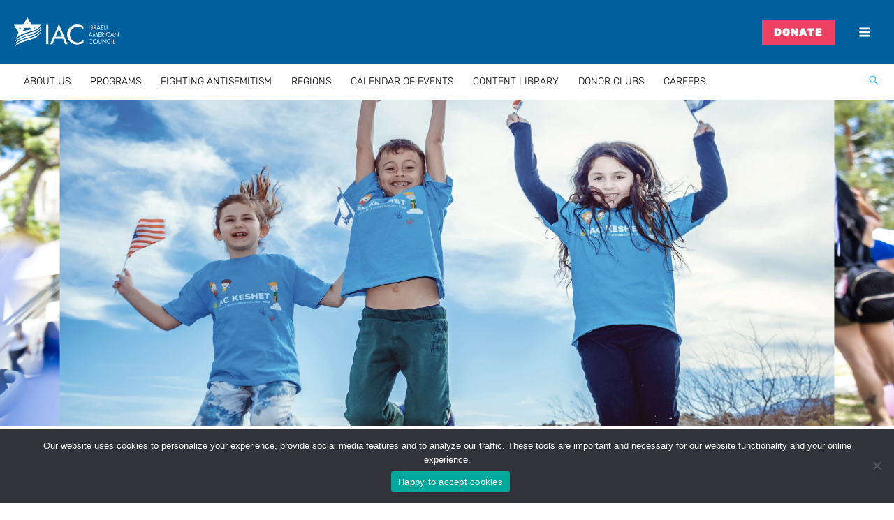

--- FILE ---
content_type: text/html; charset=UTF-8
request_url: https://iac360.org/
body_size: 36011
content:
<!DOCTYPE html><html lang="en-US" prefix="og: https://ogp.me/ns#"><head><meta charset="UTF-8"><meta name="viewport" content="width=device-width, initial-scale=1"><link rel="profile" href="https://gmpg.org/xfn/11"><link href="https://fonts.googleapis.com/css?family=Assistant:100,100i,200,200i,300,300i,400,400i,500,500i,600,600i,700,700i,800,800i,900,900i%7CMontserrat:100,100i,200,200i,300,300i,400,400i,500,500i,600,600i,700,700i,800,800i,900,900i%7CPoppins:100,100i,200,200i,300,300i,400,400i,500,500i,600,600i,700,700i,800,800i,900,900i%7CMuli:100,100i,200,200i,300,300i,400,400i,500,500i,600,600i,700,700i,800,800i,900,900i" rel="stylesheet">
 <script data-cfasync="false" data-pagespeed-no-defer>var gtm4wp_datalayer_name = "dataLayer";
	var dataLayer = dataLayer || [];</script> <title>IAC360 | IAC | Home</title><meta name="description" content="ONLINE LEARNING"/><meta name="robots" content="follow, index, max-snippet:-1, max-video-preview:-1, max-image-preview:large"/><link rel="canonical" href="https://iac360.org/" /><meta property="og:locale" content="en_US" /><meta property="og:type" content="website" /><meta property="og:title" content="IAC360 | IAC | Home" /><meta property="og:description" content="ONLINE LEARNING" /><meta property="og:url" content="https://iac360.org/" /><meta property="og:site_name" content="IAC360" /><meta property="og:updated_time" content="2025-09-04T11:10:12-07:00" /><meta property="og:image" content="https://cdn.iac360.org/wp-content/uploads/2024/07/Group-1003.jpg" /><meta property="og:image:secure_url" content="https://cdn.iac360.org/wp-content/uploads/2024/07/Group-1003.jpg" /><meta property="og:image:width" content="1200" /><meta property="og:image:height" content="628" /><meta property="og:image:alt" content="Home" /><meta property="og:image:type" content="image/jpeg" /><meta property="article:published_time" content="2024-05-06T23:14:29-07:00" /><meta property="article:modified_time" content="2025-09-04T11:10:12-07:00" /><meta property="og:video" content="https://cdn.iac360.org/wp-content/uploads/2024/05/1920_700.mp4" /><meta property="ya:ovs:upload_date" content="2024-05-06PDT23:14:29-07:00" /><meta property="ya:ovs:allow_embed" content="false" /><meta name="twitter:card" content="summary_large_image" /><meta name="twitter:title" content="IAC360 | IAC | Home" /><meta name="twitter:description" content="ONLINE LEARNING" /><meta name="twitter:image" content="https://cdn.iac360.org/wp-content/uploads/2024/07/Group-1003.jpg" /><meta name="twitter:label1" content="Written by" /><meta name="twitter:data1" content="Michael Asseraf" /><meta name="twitter:label2" content="Time to read" /><meta name="twitter:data2" content="Less than a minute" /> <script type="application/ld+json" class="rank-math-schema-pro">{"@context":"https://schema.org","@graph":[{"@type":"Organization","@id":"https://iac360.org/#organization","name":"IAC360","logo":{"@type":"ImageObject","@id":"https://iac360.org/#logo","url":"https://cdn.iac360.org/wp-content/uploads/2020/11/LogoIAC.svg","contentUrl":"https://cdn.iac360.org/wp-content/uploads/2020/11/LogoIAC.svg","caption":"IAC360","inLanguage":"en-US"}},{"@type":"WebSite","@id":"https://iac360.org/#website","url":"https://iac360.org","name":"IAC360","publisher":{"@id":"https://iac360.org/#organization"},"inLanguage":"en-US","potentialAction":{"@type":"SearchAction","target":"https://iac360.org/?s={search_term_string}","query-input":"required name=search_term_string"}},{"@type":"ImageObject","@id":"https://iac360.org/wp-content/uploads/2024/05/Group-671.svg","url":"https://iac360.org/wp-content/uploads/2024/05/Group-671.svg","width":"200","height":"200","inLanguage":"en-US"},{"@type":"WebPage","@id":"https://iac360.org/#webpage","url":"https://iac360.org/","name":"IAC360 | IAC | Home","datePublished":"2024-05-06T23:14:29-07:00","dateModified":"2025-09-04T11:10:12-07:00","about":{"@id":"https://iac360.org/#organization"},"isPartOf":{"@id":"https://iac360.org/#website"},"primaryImageOfPage":{"@id":"https://iac360.org/wp-content/uploads/2024/05/Group-671.svg"},"inLanguage":"en-US"},{"@type":"Person","@id":"https://iac360.org/author/mikeactivated-co-il/","name":"Michael Asseraf","url":"https://iac360.org/author/mikeactivated-co-il/","image":{"@type":"ImageObject","@id":"https://iac360.org/wp-content/litespeed/avatar/f82d8c05356543f24f0aafd867c4d16c.jpg?ver=1768543180","url":"https://iac360.org/wp-content/litespeed/avatar/f82d8c05356543f24f0aafd867c4d16c.jpg?ver=1768543180","caption":"Michael Asseraf","inLanguage":"en-US"},"worksFor":{"@id":"https://iac360.org/#organization"}},{"headline":"IAC | IAC360 | IAC | Home","description":"ONLINE LEARNING","datePublished":"2024-05-06T23:14:29-07:00","dateModified":"2025-09-04T11:10:12-07:00","image":{"@id":"https://iac360.org/wp-content/uploads/2024/05/Group-671.svg"},"author":{"@id":"https://iac360.org/author/mikeactivated-co-il/","name":"Michael Asseraf"},"@type":"Article","name":"IAC | IAC360 | IAC | Home","@id":"https://iac360.org/#schema-6939829","isPartOf":{"@id":"https://iac360.org/#webpage"},"publisher":{"@id":"https://iac360.org/#organization"},"inLanguage":"en-US","mainEntityOfPage":{"@id":"https://iac360.org/#webpage"}},{"@type":"VideoObject","name":"IAC360 | IAC | Home","description":"ONLINE LEARNING","uploadDate":"2024-05-06T23:14:29-07:00","contentUrl":"https://cdn.iac360.org/wp-content/uploads/2024/05/1920_700.mp4","isFamilyFriendly":"True","@id":"https://iac360.org/#schema-6939830","isPartOf":{"@id":"https://iac360.org/#webpage"},"publisher":{"@id":"https://iac360.org/#organization"},"inLanguage":"en-US","mainEntityOfPage":{"@id":"https://iac360.org/#webpage"}}]}</script> <meta name="google-site-verification" content="_S7g8LWStd9lRVo5esSYg5CdROD9w7zmfuwpOp48aWY" /><link rel='dns-prefetch' href='//fonts.googleapis.com' /><link rel="alternate" type="application/rss+xml" title="IAC360 &raquo; Feed" href="https://iac360.org/feed/" /><link rel="alternate" type="application/rss+xml" title="IAC360 &raquo; Comments Feed" href="https://iac360.org/comments/feed/" /><link rel="alternate" title="oEmbed (JSON)" type="application/json+oembed" href="https://iac360.org/wp-json/oembed/1.0/embed?url=https%3A%2F%2Fiac360.org%2F" /><link rel="alternate" title="oEmbed (XML)" type="text/xml+oembed" href="https://iac360.org/wp-json/oembed/1.0/embed?url=https%3A%2F%2Fiac360.org%2F&#038;format=xml" /><style id='wp-img-auto-sizes-contain-inline-css'>img:is([sizes=auto i],[sizes^="auto," i]){contain-intrinsic-size:3000px 1500px}
/*# sourceURL=wp-img-auto-sizes-contain-inline-css */</style><link rel='stylesheet' id='astra-theme-css-css' href='https://cdn.iac360.org/wp-content/themes/astra/assets/css/minified/frontend.min.css?ver=4.12.1' media='all' /><style id='astra-theme-css-inline-css'>.ast-no-sidebar .entry-content .alignfull {margin-left: calc( -50vw + 50%);margin-right: calc( -50vw + 50%);max-width: 100vw;width: 100vw;}.ast-no-sidebar .entry-content .alignwide {margin-left: calc(-41vw + 50%);margin-right: calc(-41vw + 50%);max-width: unset;width: unset;}.ast-no-sidebar .entry-content .alignfull .alignfull,.ast-no-sidebar .entry-content .alignfull .alignwide,.ast-no-sidebar .entry-content .alignwide .alignfull,.ast-no-sidebar .entry-content .alignwide .alignwide,.ast-no-sidebar .entry-content .wp-block-column .alignfull,.ast-no-sidebar .entry-content .wp-block-column .alignwide{width: 100%;margin-left: auto;margin-right: auto;}.wp-block-gallery,.blocks-gallery-grid {margin: 0;}.wp-block-separator {max-width: 100px;}.wp-block-separator.is-style-wide,.wp-block-separator.is-style-dots {max-width: none;}.entry-content .has-2-columns .wp-block-column:first-child {padding-right: 10px;}.entry-content .has-2-columns .wp-block-column:last-child {padding-left: 10px;}@media (max-width: 782px) {.entry-content .wp-block-columns .wp-block-column {flex-basis: 100%;}.entry-content .has-2-columns .wp-block-column:first-child {padding-right: 0;}.entry-content .has-2-columns .wp-block-column:last-child {padding-left: 0;}}body .entry-content .wp-block-latest-posts {margin-left: 0;}body .entry-content .wp-block-latest-posts li {list-style: none;}.ast-no-sidebar .ast-container .entry-content .wp-block-latest-posts {margin-left: 0;}.ast-header-break-point .entry-content .alignwide {margin-left: auto;margin-right: auto;}.entry-content .blocks-gallery-item img {margin-bottom: auto;}.wp-block-pullquote {border-top: 4px solid #555d66;border-bottom: 4px solid #555d66;color: #40464d;}:root{--ast-post-nav-space:0;--ast-container-default-xlg-padding:6.67em;--ast-container-default-lg-padding:5.67em;--ast-container-default-slg-padding:4.34em;--ast-container-default-md-padding:3.34em;--ast-container-default-sm-padding:6.67em;--ast-container-default-xs-padding:2.4em;--ast-container-default-xxs-padding:1.4em;--ast-code-block-background:#EEEEEE;--ast-comment-inputs-background:#FAFAFA;--ast-normal-container-width:1300px;--ast-narrow-container-width:750px;--ast-blog-title-font-weight:normal;--ast-blog-meta-weight:inherit;--ast-global-color-primary:var(--ast-global-color-5);--ast-global-color-secondary:var(--ast-global-color-4);--ast-global-color-alternate-background:var(--ast-global-color-7);--ast-global-color-subtle-background:var(--ast-global-color-6);--ast-bg-style-guide:var( --ast-global-color-secondary,--ast-global-color-5 );--ast-shadow-style-guide:0px 0px 4px 0 #00000057;--ast-global-dark-bg-style:#fff;--ast-global-dark-lfs:#fbfbfb;--ast-widget-bg-color:#fafafa;--ast-wc-container-head-bg-color:#fbfbfb;--ast-title-layout-bg:#eeeeee;--ast-search-border-color:#e7e7e7;--ast-lifter-hover-bg:#e6e6e6;--ast-gallery-block-color:#000;--srfm-color-input-label:var(--ast-global-color-2);}html{font-size:112.5%;}a,.page-title{color:var(--ast-global-color-3);}a:hover,a:focus{color:#1891b9;}body,button,input,select,textarea,.ast-button,.ast-custom-button{font-family:'Rubik',sans-serif;font-weight:400;font-size:18px;font-size:1rem;line-height:var(--ast-body-line-height,1.65em);}blockquote{color:var(--ast-global-color-5);}.ast-site-identity .site-title a{color:var(--ast-global-color-2);}.ast-site-identity .site-description{color:#ffffff;}.site-title{font-size:35px;font-size:1.9444444444444rem;display:none;}header .custom-logo-link img{max-width:150px;width:150px;}.astra-logo-svg{width:150px;}.site-header .site-description{font-size:15px;font-size:0.83333333333333rem;display:none;}.entry-title{font-size:26px;font-size:1.4444444444444rem;}.archive .ast-article-post .ast-article-inner,.blog .ast-article-post .ast-article-inner,.archive .ast-article-post .ast-article-inner:hover,.blog .ast-article-post .ast-article-inner:hover{overflow:hidden;}h1,.entry-content :where(h1){font-size:45px;font-size:2.5rem;font-weight:800;line-height:1.4em;}h2,.entry-content :where(h2){font-size:25px;font-size:1.3888888888889rem;font-weight:700;line-height:1.3em;}h3,.entry-content :where(h3){font-size:18px;font-size:1rem;font-weight:700;line-height:1.3em;}h4,.entry-content :where(h4){font-size:24px;font-size:1.3333333333333rem;line-height:1.2em;}h5,.entry-content :where(h5){font-size:20px;font-size:1.1111111111111rem;line-height:1.2em;}h6,.entry-content :where(h6){font-size:13px;font-size:0.72222222222222rem;line-height:1.25em;font-weight:400;}::selection{background-color:var(--ast-global-color-0);color:#ffffff;}body,h1,h2,h3,h4,h5,h6,.entry-title a,.entry-content :where(h1,h2,h3,h4,h5,h6){color:var(--ast-global-color-5);}.tagcloud a:hover,.tagcloud a:focus,.tagcloud a.current-item{color:#000000;border-color:var(--ast-global-color-3);background-color:var(--ast-global-color-3);}input:focus,input[type="text"]:focus,input[type="email"]:focus,input[type="url"]:focus,input[type="password"]:focus,input[type="reset"]:focus,input[type="search"]:focus,textarea:focus{border-color:var(--ast-global-color-3);}input[type="radio"]:checked,input[type=reset],input[type="checkbox"]:checked,input[type="checkbox"]:hover:checked,input[type="checkbox"]:focus:checked,input[type=range]::-webkit-slider-thumb{border-color:var(--ast-global-color-3);background-color:var(--ast-global-color-3);box-shadow:none;}.site-footer a:hover + .post-count,.site-footer a:focus + .post-count{background:var(--ast-global-color-3);border-color:var(--ast-global-color-3);}.single .nav-links .nav-previous,.single .nav-links .nav-next{color:var(--ast-global-color-3);}.entry-meta,.entry-meta *{line-height:1.45;color:var(--ast-global-color-3);}.entry-meta a:not(.ast-button):hover,.entry-meta a:not(.ast-button):hover *,.entry-meta a:not(.ast-button):focus,.entry-meta a:not(.ast-button):focus *,.page-links > .page-link,.page-links .page-link:hover,.post-navigation a:hover{color:#1891b9;}#cat option,.secondary .calendar_wrap thead a,.secondary .calendar_wrap thead a:visited{color:var(--ast-global-color-3);}.secondary .calendar_wrap #today,.ast-progress-val span{background:var(--ast-global-color-3);}.secondary a:hover + .post-count,.secondary a:focus + .post-count{background:var(--ast-global-color-3);border-color:var(--ast-global-color-3);}.calendar_wrap #today > a{color:#000000;}.page-links .page-link,.single .post-navigation a{color:var(--ast-global-color-3);}.ast-search-menu-icon .search-form button.search-submit{padding:0 4px;}.ast-search-menu-icon form.search-form{padding-right:0;}.ast-search-menu-icon.slide-search input.search-field{width:0;}.ast-header-search .ast-search-menu-icon.ast-dropdown-active .search-form,.ast-header-search .ast-search-menu-icon.ast-dropdown-active .search-field:focus{transition:all 0.2s;}.search-form input.search-field:focus{outline:none;}.widget-title,.widget .wp-block-heading{font-size:25px;font-size:1.3888888888889rem;color:var(--ast-global-color-5);}.single .ast-author-details .author-title{color:#1891b9;}.ast-search-menu-icon.slide-search a:focus-visible:focus-visible,.astra-search-icon:focus-visible,#close:focus-visible,a:focus-visible,.ast-menu-toggle:focus-visible,.site .skip-link:focus-visible,.wp-block-loginout input:focus-visible,.wp-block-search.wp-block-search__button-inside .wp-block-search__inside-wrapper,.ast-header-navigation-arrow:focus-visible,.ast-orders-table__row .ast-orders-table__cell:focus-visible,a#ast-apply-coupon:focus-visible,#ast-apply-coupon:focus-visible,#close:focus-visible,.button.search-submit:focus-visible,#search_submit:focus,.normal-search:focus-visible,.ast-header-account-wrap:focus-visible,.astra-cart-drawer-close:focus,.ast-single-variation:focus,.ast-button:focus,.ast-builder-button-wrap:has(.ast-custom-button-link:focus),.ast-builder-button-wrap .ast-custom-button-link:focus{outline-style:dotted;outline-color:inherit;outline-width:thin;}input:focus,input[type="text"]:focus,input[type="email"]:focus,input[type="url"]:focus,input[type="password"]:focus,input[type="reset"]:focus,input[type="search"]:focus,input[type="number"]:focus,textarea:focus,.wp-block-search__input:focus,[data-section="section-header-mobile-trigger"] .ast-button-wrap .ast-mobile-menu-trigger-minimal:focus,.ast-mobile-popup-drawer.active .menu-toggle-close:focus,#ast-scroll-top:focus,#coupon_code:focus,#ast-coupon-code:focus{border-style:dotted;border-color:inherit;border-width:thin;}input{outline:none;}.ast-logo-title-inline .site-logo-img{padding-right:1em;}.site-logo-img img{ transition:all 0.2s linear;}body .ast-oembed-container *{position:absolute;top:0;width:100%;height:100%;left:0;}body .wp-block-embed-pocket-casts .ast-oembed-container *{position:unset;}.ast-single-post-featured-section + article {margin-top: 2em;}.site-content .ast-single-post-featured-section img {width: 100%;overflow: hidden;object-fit: cover;}.site > .ast-single-related-posts-container {margin-top: 0;}@media (min-width: 922px) {.ast-desktop .ast-container--narrow {max-width: var(--ast-narrow-container-width);margin: 0 auto;}}.ast-page-builder-template .hentry {margin: 0;}.ast-page-builder-template .site-content > .ast-container {max-width: 100%;padding: 0;}.ast-page-builder-template .site .site-content #primary {padding: 0;margin: 0;}.ast-page-builder-template .no-results {text-align: center;margin: 4em auto;}.ast-page-builder-template .ast-pagination {padding: 2em;}.ast-page-builder-template .entry-header.ast-no-title.ast-no-thumbnail {margin-top: 0;}.ast-page-builder-template .entry-header.ast-header-without-markup {margin-top: 0;margin-bottom: 0;}.ast-page-builder-template .entry-header.ast-no-title.ast-no-meta {margin-bottom: 0;}.ast-page-builder-template.single .post-navigation {padding-bottom: 2em;}.ast-page-builder-template.single-post .site-content > .ast-container {max-width: 100%;}.ast-page-builder-template .entry-header {margin-top: 4em;margin-left: auto;margin-right: auto;padding-left: 20px;padding-right: 20px;}.single.ast-page-builder-template .entry-header {padding-left: 20px;padding-right: 20px;}.ast-page-builder-template .ast-archive-description {margin: 4em auto 0;padding-left: 20px;padding-right: 20px;}.ast-page-builder-template.ast-no-sidebar .entry-content .alignwide {margin-left: 0;margin-right: 0;}@media (max-width:921.9px){#ast-desktop-header{display:none;}}@media (min-width:922px){#ast-mobile-header{display:none;}}.wp-block-buttons.aligncenter{justify-content:center;}@media (max-width:921px){.ast-theme-transparent-header #primary,.ast-theme-transparent-header #secondary{padding:0;}}.ast-plain-container.ast-no-sidebar #primary{margin-top:0;margin-bottom:0;}@media (min-width:1200px){.wp-block-group .has-background{padding:20px;}}@media (min-width:1200px){.ast-no-sidebar.ast-separate-container .entry-content .wp-block-group.alignwide,.ast-no-sidebar.ast-separate-container .entry-content .wp-block-cover.alignwide{margin-left:-20px;margin-right:-20px;padding-left:20px;padding-right:20px;}.ast-no-sidebar.ast-separate-container .entry-content .wp-block-cover.alignfull,.ast-no-sidebar.ast-separate-container .entry-content .wp-block-group.alignfull{margin-left:-6.67em;margin-right:-6.67em;padding-left:6.67em;padding-right:6.67em;}}@media (min-width:1200px){.wp-block-cover-image.alignwide .wp-block-cover__inner-container,.wp-block-cover.alignwide .wp-block-cover__inner-container,.wp-block-cover-image.alignfull .wp-block-cover__inner-container,.wp-block-cover.alignfull .wp-block-cover__inner-container{width:100%;}}.wp-block-columns{margin-bottom:unset;}.wp-block-image.size-full{margin:2rem 0;}.wp-block-separator.has-background{padding:0;}.wp-block-gallery{margin-bottom:1.6em;}.wp-block-group{padding-top:4em;padding-bottom:4em;}.wp-block-group__inner-container .wp-block-columns:last-child,.wp-block-group__inner-container :last-child,.wp-block-table table{margin-bottom:0;}.blocks-gallery-grid{width:100%;}.wp-block-navigation-link__content{padding:5px 0;}.wp-block-group .wp-block-group .has-text-align-center,.wp-block-group .wp-block-column .has-text-align-center{max-width:100%;}.has-text-align-center{margin:0 auto;}@media (min-width:1200px){.wp-block-cover__inner-container,.alignwide .wp-block-group__inner-container,.alignfull .wp-block-group__inner-container{max-width:1200px;margin:0 auto;}.wp-block-group.alignnone,.wp-block-group.aligncenter,.wp-block-group.alignleft,.wp-block-group.alignright,.wp-block-group.alignwide,.wp-block-columns.alignwide{margin:2rem 0 1rem 0;}}@media (max-width:1200px){.wp-block-group{padding:3em;}.wp-block-group .wp-block-group{padding:1.5em;}.wp-block-columns,.wp-block-column{margin:1rem 0;}}@media (min-width:921px){.wp-block-columns .wp-block-group{padding:2em;}}@media (max-width:544px){.wp-block-cover-image .wp-block-cover__inner-container,.wp-block-cover .wp-block-cover__inner-container{width:unset;}.wp-block-cover,.wp-block-cover-image{padding:2em 0;}.wp-block-group,.wp-block-cover{padding:2em;}.wp-block-media-text__media img,.wp-block-media-text__media video{width:unset;max-width:100%;}.wp-block-media-text.has-background .wp-block-media-text__content{padding:1em;}.wp-block-media-text .wp-block-media-text__content{padding:3em 2em;}}.wp-block-image.aligncenter{margin-left:auto;margin-right:auto;}.wp-block-table.aligncenter{margin-left:auto;margin-right:auto;}.wp-block-buttons .wp-block-button.is-style-outline .wp-block-button__link.wp-element-button,.ast-outline-button,.wp-block-uagb-buttons-child .uagb-buttons-repeater.ast-outline-button{border-top-width:2px;border-right-width:2px;border-bottom-width:2px;border-left-width:2px;font-family:inherit;font-weight:inherit;line-height:1em;}.wp-block-button .wp-block-button__link.wp-element-button.is-style-outline:not(.has-background),.wp-block-button.is-style-outline>.wp-block-button__link.wp-element-button:not(.has-background),.ast-outline-button{background-color:transparent;}.entry-content[data-ast-blocks-layout] > figure{margin-bottom:1em;}.elementor-widget-container .elementor-loop-container .e-loop-item[data-elementor-type="loop-item"]{width:100%;}@media (max-width:921px){.ast-left-sidebar #content > .ast-container{display:flex;flex-direction:column-reverse;width:100%;}.ast-separate-container .ast-article-post,.ast-separate-container .ast-article-single{padding:1.5em 2.14em;}.ast-author-box img.avatar{margin:20px 0 0 0;}}@media (min-width:922px){.ast-separate-container.ast-right-sidebar #primary,.ast-separate-container.ast-left-sidebar #primary{border:0;}.search-no-results.ast-separate-container #primary{margin-bottom:4em;}}.elementor-widget-button .elementor-button{border-style:solid;text-decoration:none;border-top-width:0px;border-right-width:0px;border-left-width:0px;border-bottom-width:0px;}body .elementor-button.elementor-size-sm,body .elementor-button.elementor-size-xs,body .elementor-button.elementor-size-md,body .elementor-button.elementor-size-lg,body .elementor-button.elementor-size-xl,body .elementor-button{padding-top:10px;padding-right:40px;padding-bottom:10px;padding-left:40px;}.elementor-widget-button .elementor-button{border-color:var(--ast-global-color-0);background-color:var(--ast-global-color-0);}.elementor-widget-button .elementor-button:hover,.elementor-widget-button .elementor-button:focus{color:#ffffff;background-color:#1891b9;border-color:#1891b9;}.wp-block-button .wp-block-button__link ,.elementor-widget-button .elementor-button,.elementor-widget-button .elementor-button:visited{color:#ffffff;}.elementor-widget-button .elementor-button{line-height:1em;}.wp-block-button .wp-block-button__link:hover,.wp-block-button .wp-block-button__link:focus{color:#ffffff;background-color:#1891b9;border-color:#1891b9;}.elementor-widget-heading h1.elementor-heading-title{line-height:1.4em;}.elementor-widget-heading h2.elementor-heading-title{line-height:1.3em;}.elementor-widget-heading h3.elementor-heading-title{line-height:1.3em;}.elementor-widget-heading h4.elementor-heading-title{line-height:1.2em;}.elementor-widget-heading h5.elementor-heading-title{line-height:1.2em;}.elementor-widget-heading h6.elementor-heading-title{line-height:1.25em;}.wp-block-button .wp-block-button__link{border-style:solid;border-top-width:0px;border-right-width:0px;border-left-width:0px;border-bottom-width:0px;border-color:var(--ast-global-color-0);background-color:var(--ast-global-color-0);color:#ffffff;font-family:inherit;font-weight:inherit;line-height:1em;padding-top:10px;padding-right:40px;padding-bottom:10px;padding-left:40px;}.menu-toggle,button,.ast-button,.ast-custom-button,.button,input#submit,input[type="button"],input[type="submit"],input[type="reset"]{border-style:solid;border-top-width:0px;border-right-width:0px;border-left-width:0px;border-bottom-width:0px;color:#ffffff;border-color:var(--ast-global-color-0);background-color:var(--ast-global-color-0);padding-top:10px;padding-right:40px;padding-bottom:10px;padding-left:40px;font-family:inherit;font-weight:inherit;line-height:1em;}button:focus,.menu-toggle:hover,button:hover,.ast-button:hover,.ast-custom-button:hover .button:hover,.ast-custom-button:hover ,input[type=reset]:hover,input[type=reset]:focus,input#submit:hover,input#submit:focus,input[type="button"]:hover,input[type="button"]:focus,input[type="submit"]:hover,input[type="submit"]:focus{color:#ffffff;background-color:#1891b9;border-color:#1891b9;}@media (max-width:921px){.ast-mobile-header-stack .main-header-bar .ast-search-menu-icon{display:inline-block;}.ast-header-break-point.ast-header-custom-item-outside .ast-mobile-header-stack .main-header-bar .ast-search-icon{margin:0;}.ast-comment-avatar-wrap img{max-width:2.5em;}.ast-comment-meta{padding:0 1.8888em 1.3333em;}.ast-separate-container .ast-comment-list li.depth-1{padding:1.5em 2.14em;}.ast-separate-container .comment-respond{padding:2em 2.14em;}}@media (min-width:544px){.ast-container{max-width:100%;}}@media (max-width:544px){.ast-separate-container .ast-article-post,.ast-separate-container .ast-article-single,.ast-separate-container .comments-title,.ast-separate-container .ast-archive-description{padding:1.5em 1em;}.ast-separate-container #content .ast-container{padding-left:0.54em;padding-right:0.54em;}.ast-separate-container .ast-comment-list .bypostauthor{padding:.5em;}.ast-search-menu-icon.ast-dropdown-active .search-field{width:170px;}}@media (max-width:921px){.ast-header-break-point .ast-search-menu-icon.slide-search .search-form{right:0;}.ast-header-break-point .ast-mobile-header-stack .ast-search-menu-icon.slide-search .search-form{right:-1em;}} #ast-mobile-header .ast-site-header-cart-li a{pointer-events:none;}body,.ast-separate-container{background-color:#ffffff;background-image:none;}.ast-no-sidebar.ast-separate-container .entry-content .alignfull {margin-left: -6.67em;margin-right: -6.67em;width: auto;}@media (max-width: 1200px) {.ast-no-sidebar.ast-separate-container .entry-content .alignfull {margin-left: -2.4em;margin-right: -2.4em;}}@media (max-width: 768px) {.ast-no-sidebar.ast-separate-container .entry-content .alignfull {margin-left: -2.14em;margin-right: -2.14em;}}@media (max-width: 544px) {.ast-no-sidebar.ast-separate-container .entry-content .alignfull {margin-left: -1em;margin-right: -1em;}}.ast-no-sidebar.ast-separate-container .entry-content .alignwide {margin-left: -20px;margin-right: -20px;}.ast-no-sidebar.ast-separate-container .entry-content .wp-block-column .alignfull,.ast-no-sidebar.ast-separate-container .entry-content .wp-block-column .alignwide {margin-left: auto;margin-right: auto;width: 100%;}@media (max-width:921px){.site-title{display:none;}.site-header .site-description{display:none;}h1,.entry-content :where(h1){font-size:30px;}h2,.entry-content :where(h2){font-size:25px;}h3,.entry-content :where(h3){font-size:20px;}.astra-logo-svg{width:120px;}header .custom-logo-link img,.ast-header-break-point .site-logo-img .custom-mobile-logo-link img{max-width:120px;width:120px;}}@media (max-width:544px){.site-title{display:none;}.site-header .site-description{display:none;}h1,.entry-content :where(h1){font-size:30px;}h2,.entry-content :where(h2){font-size:25px;}h3,.entry-content :where(h3){font-size:20px;}header .custom-logo-link img,.ast-header-break-point .site-branding img,.ast-header-break-point .custom-logo-link img{max-width:117px;width:117px;}.astra-logo-svg{width:117px;}.ast-header-break-point .site-logo-img .custom-mobile-logo-link img{max-width:117px;}}@media (max-width:921px){html{font-size:102.6%;}}@media (max-width:544px){html{font-size:102.6%;}}@media (min-width:922px){.ast-container{max-width:1340px;}}@font-face {font-family: "Astra";src: url(https://cdn.iac360.org/wp-content/themes/astra/assets/fonts/astra.woff) format("woff"),url(https://cdn.iac360.org/wp-content/themes/astra/assets/fonts/astra.ttf) format("truetype"),url(https://cdn.iac360.org/wp-content/themes/astra/assets/fonts/astra.svg#astra) format("svg");font-weight: normal;font-style: normal;font-display: fallback;}@media (min-width:922px){.main-header-menu .sub-menu .menu-item.ast-left-align-sub-menu:hover > .sub-menu,.main-header-menu .sub-menu .menu-item.ast-left-align-sub-menu.focus > .sub-menu{margin-left:-0px;}}.site .comments-area{padding-bottom:3em;}.astra-icon-down_arrow::after {content: "\e900";font-family: Astra;}.astra-icon-close::after {content: "\e5cd";font-family: Astra;}.astra-icon-drag_handle::after {content: "\e25d";font-family: Astra;}.astra-icon-format_align_justify::after {content: "\e235";font-family: Astra;}.astra-icon-menu::after {content: "\e5d2";font-family: Astra;}.astra-icon-reorder::after {content: "\e8fe";font-family: Astra;}.astra-icon-search::after {content: "\e8b6";font-family: Astra;}.astra-icon-zoom_in::after {content: "\e56b";font-family: Astra;}.astra-icon-check-circle::after {content: "\e901";font-family: Astra;}.astra-icon-shopping-cart::after {content: "\f07a";font-family: Astra;}.astra-icon-shopping-bag::after {content: "\f290";font-family: Astra;}.astra-icon-shopping-basket::after {content: "\f291";font-family: Astra;}.astra-icon-circle-o::after {content: "\e903";font-family: Astra;}.astra-icon-certificate::after {content: "\e902";font-family: Astra;}blockquote {padding: 1.2em;}:root .has-ast-global-color-0-color{color:var(--ast-global-color-0);}:root .has-ast-global-color-0-background-color{background-color:var(--ast-global-color-0);}:root .wp-block-button .has-ast-global-color-0-color{color:var(--ast-global-color-0);}:root .wp-block-button .has-ast-global-color-0-background-color{background-color:var(--ast-global-color-0);}:root .has-ast-global-color-1-color{color:var(--ast-global-color-1);}:root .has-ast-global-color-1-background-color{background-color:var(--ast-global-color-1);}:root .wp-block-button .has-ast-global-color-1-color{color:var(--ast-global-color-1);}:root .wp-block-button .has-ast-global-color-1-background-color{background-color:var(--ast-global-color-1);}:root .has-ast-global-color-2-color{color:var(--ast-global-color-2);}:root .has-ast-global-color-2-background-color{background-color:var(--ast-global-color-2);}:root .wp-block-button .has-ast-global-color-2-color{color:var(--ast-global-color-2);}:root .wp-block-button .has-ast-global-color-2-background-color{background-color:var(--ast-global-color-2);}:root .has-ast-global-color-3-color{color:var(--ast-global-color-3);}:root .has-ast-global-color-3-background-color{background-color:var(--ast-global-color-3);}:root .wp-block-button .has-ast-global-color-3-color{color:var(--ast-global-color-3);}:root .wp-block-button .has-ast-global-color-3-background-color{background-color:var(--ast-global-color-3);}:root .has-ast-global-color-4-color{color:var(--ast-global-color-4);}:root .has-ast-global-color-4-background-color{background-color:var(--ast-global-color-4);}:root .wp-block-button .has-ast-global-color-4-color{color:var(--ast-global-color-4);}:root .wp-block-button .has-ast-global-color-4-background-color{background-color:var(--ast-global-color-4);}:root .has-ast-global-color-5-color{color:var(--ast-global-color-5);}:root .has-ast-global-color-5-background-color{background-color:var(--ast-global-color-5);}:root .wp-block-button .has-ast-global-color-5-color{color:var(--ast-global-color-5);}:root .wp-block-button .has-ast-global-color-5-background-color{background-color:var(--ast-global-color-5);}:root .has-ast-global-color-6-color{color:var(--ast-global-color-6);}:root .has-ast-global-color-6-background-color{background-color:var(--ast-global-color-6);}:root .wp-block-button .has-ast-global-color-6-color{color:var(--ast-global-color-6);}:root .wp-block-button .has-ast-global-color-6-background-color{background-color:var(--ast-global-color-6);}:root .has-ast-global-color-7-color{color:var(--ast-global-color-7);}:root .has-ast-global-color-7-background-color{background-color:var(--ast-global-color-7);}:root .wp-block-button .has-ast-global-color-7-color{color:var(--ast-global-color-7);}:root .wp-block-button .has-ast-global-color-7-background-color{background-color:var(--ast-global-color-7);}:root .has-ast-global-color-8-color{color:var(--ast-global-color-8);}:root .has-ast-global-color-8-background-color{background-color:var(--ast-global-color-8);}:root .wp-block-button .has-ast-global-color-8-color{color:var(--ast-global-color-8);}:root .wp-block-button .has-ast-global-color-8-background-color{background-color:var(--ast-global-color-8);}:root{--ast-global-color-0:#00609e;--ast-global-color-1:#ee4060;--ast-global-color-2:#faad2c;--ast-global-color-3:#3bc5f1;--ast-global-color-4:#9aca3c;--ast-global-color-5:#252525;--ast-global-color-6:#F2F5F7;--ast-global-color-7:#424242;--ast-global-color-8:#000000;}:root {--ast-border-color : #dddddd;}.ast-single-entry-banner {-js-display: flex;display: flex;flex-direction: column;justify-content: center;text-align: center;position: relative;background: var(--ast-title-layout-bg);}.ast-single-entry-banner[data-banner-layout="layout-1"] {max-width: 1300px;background: inherit;padding: 20px 0;}.ast-single-entry-banner[data-banner-width-type="custom"] {margin: 0 auto;width: 100%;}.ast-single-entry-banner + .site-content .entry-header {margin-bottom: 0;}.site .ast-author-avatar {--ast-author-avatar-size: ;}a.ast-underline-text {text-decoration: underline;}.ast-container > .ast-terms-link {position: relative;display: block;}a.ast-button.ast-badge-tax {padding: 4px 8px;border-radius: 3px;font-size: inherit;}header.entry-header{text-align:left;}header.entry-header > *:not(:last-child){margin-bottom:10px;}@media (max-width:921px){header.entry-header{text-align:left;}}@media (max-width:544px){header.entry-header{text-align:left;}}.ast-archive-entry-banner {-js-display: flex;display: flex;flex-direction: column;justify-content: center;text-align: center;position: relative;background: var(--ast-title-layout-bg);}.ast-archive-entry-banner[data-banner-width-type="custom"] {margin: 0 auto;width: 100%;}.ast-archive-entry-banner[data-banner-layout="layout-1"] {background: inherit;padding: 20px 0;text-align: left;}body.archive .ast-archive-description{max-width:1300px;width:100%;text-align:left;padding-top:3em;padding-right:3em;padding-bottom:3em;padding-left:3em;}body.archive .ast-archive-description .ast-archive-title,body.archive .ast-archive-description .ast-archive-title *{font-size:40px;font-size:2.2222222222222rem;text-transform:capitalize;}body.archive .ast-archive-description > *:not(:last-child){margin-bottom:10px;}@media (max-width:921px){body.archive .ast-archive-description{text-align:left;}}@media (max-width:544px){body.archive .ast-archive-description{text-align:left;}}.ast-breadcrumbs .trail-browse,.ast-breadcrumbs .trail-items,.ast-breadcrumbs .trail-items li{display:inline-block;margin:0;padding:0;border:none;background:inherit;text-indent:0;text-decoration:none;}.ast-breadcrumbs .trail-browse{font-size:inherit;font-style:inherit;font-weight:inherit;color:inherit;}.ast-breadcrumbs .trail-items{list-style:none;}.trail-items li::after{padding:0 0.3em;content:"\00bb";}.trail-items li:last-of-type::after{display:none;}h1,h2,h3,h4,h5,h6,.entry-content :where(h1,h2,h3,h4,h5,h6){color:var(--ast-global-color-0);}@media (max-width:921px){.ast-builder-grid-row-container.ast-builder-grid-row-tablet-3-firstrow .ast-builder-grid-row > *:first-child,.ast-builder-grid-row-container.ast-builder-grid-row-tablet-3-lastrow .ast-builder-grid-row > *:last-child{grid-column:1 / -1;}}@media (max-width:544px){.ast-builder-grid-row-container.ast-builder-grid-row-mobile-3-firstrow .ast-builder-grid-row > *:first-child,.ast-builder-grid-row-container.ast-builder-grid-row-mobile-3-lastrow .ast-builder-grid-row > *:last-child{grid-column:1 / -1;}}.ast-builder-layout-element[data-section="title_tagline"]{display:flex;}@media (max-width:921px){.ast-header-break-point .ast-builder-layout-element[data-section="title_tagline"]{display:flex;}}@media (max-width:544px){.ast-header-break-point .ast-builder-layout-element[data-section="title_tagline"]{display:flex;}}.ast-builder-menu-1{font-family:inherit;font-weight:300;}.ast-builder-menu-1 .menu-item > .menu-link{font-size:14px;font-size:0.77777777777778rem;color:#000000;}.ast-builder-menu-1 .menu-item > .ast-menu-toggle{color:#000000;}.ast-builder-menu-1 .menu-item:hover > .menu-link,.ast-builder-menu-1 .inline-on-mobile .menu-item:hover > .ast-menu-toggle{color:#1bb5e8;}.ast-builder-menu-1 .menu-item:hover > .ast-menu-toggle{color:#1bb5e8;}.ast-builder-menu-1 .sub-menu,.ast-builder-menu-1 .inline-on-mobile .sub-menu{border-top-width:0px;border-bottom-width:0px;border-right-width:0px;border-left-width:0px;border-color:#ffffff;border-style:solid;width:352px;}.ast-builder-menu-1 .sub-menu .sub-menu{top:0px;}.ast-builder-menu-1 .main-header-menu > .menu-item > .sub-menu,.ast-builder-menu-1 .main-header-menu > .menu-item > .astra-full-megamenu-wrapper{margin-top:0px;}.ast-desktop .ast-builder-menu-1 .main-header-menu > .menu-item > .sub-menu:before,.ast-desktop .ast-builder-menu-1 .main-header-menu > .menu-item > .astra-full-megamenu-wrapper:before{height:calc( 0px + 0px + 5px );}.ast-desktop .ast-builder-menu-1 .menu-item .sub-menu .menu-link{border-style:none;}@media (max-width:921px){.ast-header-break-point .ast-builder-menu-1 .menu-item.menu-item-has-children > .ast-menu-toggle{top:0;}.ast-builder-menu-1 .inline-on-mobile .menu-item.menu-item-has-children > .ast-menu-toggle{right:-15px;}.ast-builder-menu-1 .menu-item-has-children > .menu-link:after{content:unset;}.ast-builder-menu-1 .main-header-menu > .menu-item > .sub-menu,.ast-builder-menu-1 .main-header-menu > .menu-item > .astra-full-megamenu-wrapper{margin-top:0;}.ast-builder-menu-1 .main-header-menu,.ast-builder-menu-1 .main-header-menu .sub-menu{background-color:#ffffff;background-image:none;}}@media (max-width:544px){.ast-header-break-point .ast-builder-menu-1 .menu-item > .menu-link{font-size:10px;font-size:0.55555555555556rem;}.ast-header-break-point .ast-builder-menu-1 .main-header-menu .menu-item > .menu-link{padding-top:0px;padding-bottom:0px;padding-left:0px;padding-right:0px;}.ast-builder-menu-1 .main-header-menu .menu-item > .menu-link{color:var(--ast-global-color-5);}.ast-builder-menu-1 .menu-item> .ast-menu-toggle{color:var(--ast-global-color-5);}.ast-header-break-point .ast-builder-menu-1 .menu-item.menu-item-has-children > .ast-menu-toggle{top:0px;right:calc( 0px - 0.907em );}.ast-builder-menu-1 .main-header-menu,.ast-header-break-point .ast-builder-menu-1 .main-header-menu{margin-top:0px;margin-bottom:0px;margin-left:0px;margin-right:0px;}.ast-builder-menu-1 .main-header-menu > .menu-item > .sub-menu,.ast-builder-menu-1 .main-header-menu > .menu-item > .astra-full-megamenu-wrapper{margin-top:0;}}.ast-builder-menu-1{display:flex;}@media (max-width:921px){.ast-header-break-point .ast-builder-menu-1{display:flex;}}@media (max-width:544px){.ast-header-break-point .ast-builder-menu-1{display:none;}}.ast-builder-html-element img.alignnone{display:inline-block;}.ast-builder-html-element p:first-child{margin-top:0;}.ast-builder-html-element p:last-child{margin-bottom:0;}.ast-header-break-point .main-header-bar .ast-builder-html-element{line-height:1.85714285714286;}.ast-header-html-2 .ast-builder-html-element{font-size:15px;font-size:0.83333333333333rem;}.ast-header-html-2{font-size:15px;font-size:0.83333333333333rem;}.ast-header-html-2{display:flex;}@media (max-width:921px){.ast-header-break-point .ast-header-html-2{display:flex;}}@media (max-width:544px){.ast-header-break-point .ast-header-html-2{display:flex;}}.main-header-bar .main-header-bar-navigation .ast-search-icon {display: block;z-index: 4;position: relative;}.ast-search-icon .ast-icon {z-index: 4;}.ast-search-icon {z-index: 4;position: relative;line-height: normal;}.main-header-bar .ast-search-menu-icon .search-form {background-color: #ffffff;}.ast-search-menu-icon.ast-dropdown-active.slide-search .search-form {visibility: visible;opacity: 1;}.ast-search-menu-icon .search-form {border: 1px solid var(--ast-search-border-color);line-height: normal;padding: 0 3em 0 0;border-radius: 2px;display: inline-block;-webkit-backface-visibility: hidden;backface-visibility: hidden;position: relative;color: inherit;background-color: #fff;}.ast-search-menu-icon .astra-search-icon {-js-display: flex;display: flex;line-height: normal;}.ast-search-menu-icon .astra-search-icon:focus {outline: none;}.ast-search-menu-icon .search-field {border: none;background-color: transparent;transition: all .3s;border-radius: inherit;color: inherit;font-size: inherit;width: 0;color: #757575;}.ast-search-menu-icon .search-submit {display: none;background: none;border: none;font-size: 1.3em;color: #757575;}.ast-search-menu-icon.ast-dropdown-active {visibility: visible;opacity: 1;position: relative;}.ast-search-menu-icon.ast-dropdown-active .search-field,.ast-dropdown-active.ast-search-menu-icon.slide-search input.search-field {width: 235px;}.ast-header-search .ast-search-menu-icon.slide-search .search-form,.ast-header-search .ast-search-menu-icon.ast-inline-search .search-form {-js-display: flex;display: flex;align-items: center;}.ast-search-menu-icon.ast-inline-search .search-field {width : 100%;padding : 0.60em;padding-right : 5.5em;transition: all 0.2s;}.site-header-section-left .ast-search-menu-icon.slide-search .search-form {padding-left: 2em;padding-right: unset;left: -1em;right: unset;}.site-header-section-left .ast-search-menu-icon.slide-search .search-form .search-field {margin-right: unset;}.ast-search-menu-icon.slide-search .search-form {-webkit-backface-visibility: visible;backface-visibility: visible;visibility: hidden;opacity: 0;transition: all .2s;position: absolute;z-index: 3;right: -1em;top: 50%;transform: translateY(-50%);}.ast-header-search .ast-search-menu-icon .search-form .search-field:-ms-input-placeholder,.ast-header-search .ast-search-menu-icon .search-form .search-field:-ms-input-placeholder{opacity:0.5;}.ast-header-search .ast-search-menu-icon.slide-search .search-form,.ast-header-search .ast-search-menu-icon.ast-inline-search .search-form{-js-display:flex;display:flex;align-items:center;}.ast-builder-layout-element.ast-header-search{height:auto;}.ast-header-search .astra-search-icon{font-size:18px;}@media (max-width:921px){.ast-header-search .astra-search-icon{color:#ffffff;font-size:18px;}.ast-header-search .search-field::placeholder,.ast-header-search .ast-icon{color:#ffffff;}}@media (max-width:544px){.ast-header-search .astra-search-icon{font-size:18px;}.ast-hfb-header .site-header-section > .ast-header-search,.ast-hfb-header .ast-header-search{margin-top:0px;margin-bottom:0px;margin-left:0px;margin-right:0px;}}.ast-header-search{display:flex;}@media (max-width:921px){.ast-header-break-point .ast-header-search{display:flex;}}@media (max-width:544px){.ast-header-break-point .ast-header-search{display:flex;}}.elementor-widget-heading .elementor-heading-title{margin:0;}.elementor-page .ast-menu-toggle{color:unset !important;background:unset !important;}.elementor-post.elementor-grid-item.hentry{margin-bottom:0;}.woocommerce div.product .elementor-element.elementor-products-grid .related.products ul.products li.product,.elementor-element .elementor-wc-products .woocommerce[class*='columns-'] ul.products li.product{width:auto;margin:0;float:none;}body .elementor hr{background-color:#ccc;margin:0;}.ast-left-sidebar .elementor-section.elementor-section-stretched,.ast-right-sidebar .elementor-section.elementor-section-stretched{max-width:100%;left:0 !important;}.elementor-posts-container [CLASS*="ast-width-"]{width:100%;}.elementor-template-full-width .ast-container{display:block;}.elementor-screen-only,.screen-reader-text,.screen-reader-text span,.ui-helper-hidden-accessible{top:0 !important;}@media (max-width:544px){.elementor-element .elementor-wc-products .woocommerce[class*="columns-"] ul.products li.product{width:auto;margin:0;}.elementor-element .woocommerce .woocommerce-result-count{float:none;}}.ast-desktop .ast-mega-menu-enabled .ast-builder-menu-1 div:not( .astra-full-megamenu-wrapper) .sub-menu,.ast-builder-menu-1 .inline-on-mobile .sub-menu,.ast-desktop .ast-builder-menu-1 .astra-full-megamenu-wrapper,.ast-desktop .ast-builder-menu-1 .menu-item .sub-menu{box-shadow:0px 4px 10px -2px rgba(0,0,0,0.1);}.ast-desktop .ast-mobile-popup-drawer.active .ast-mobile-popup-inner{max-width:20%;}@media (max-width:921px){#ast-mobile-popup-wrapper .ast-mobile-popup-drawer .ast-mobile-popup-inner{width:55%;}.ast-mobile-popup-drawer.active .ast-mobile-popup-inner{max-width:55%;}}@media (max-width:544px){#ast-mobile-popup-wrapper .ast-mobile-popup-drawer .ast-mobile-popup-inner{width:80%;}.ast-mobile-popup-drawer.active .ast-mobile-popup-inner{max-width:80%;}}.ast-desktop-header-content .ast-builder-menu-mobile .main-navigation ul.sub-menu .menu-item .menu-link:before,.ast-desktop-popup-content .ast-builder-menu-mobile .main-navigation ul.sub-menu .menu-item .menu-link:before {content: "\e900";font-family: "Astra";font-size: .65em;text-decoration: inherit;display: inline-block;transform: translate(0,-2px) rotateZ(270deg);margin-right: 5px;}.ast-desktop-header-content .main-header-bar-navigation .menu-item-has-children > .ast-menu-toggle::before {font-weight: bold;content: "\e900";font-family: "Astra";text-decoration: inherit;display: inline-block;}.ast-desktop-header-content .ast-builder-menu-mobile .ast-builder-menu,.ast-desktop-popup-content .ast-builder-menu-mobile .ast-builder-menu {width: 100%;}.ast-desktop-header-content .ast-builder-menu-mobile .ast-main-header-bar-alignment,.ast-desktop-popup-content .ast-builder-menu-mobile .ast-main-header-bar-alignment {display: block;width: 100%;flex: auto;order: 4;}.ast-desktop-header-content .ast-builder-menu-mobile .main-header-bar-navigation,.ast-desktop-popup-content .ast-builder-menu-mobile .main-header-bar-navigation {width: 100%;margin: 0;line-height: 3;flex: auto;}.ast-desktop-header-content .ast-builder-menu-mobile .main-navigation,.ast-desktop-popup-content .ast-builder-menu-mobile .main-navigation {display: block;width: 100%;}.ast-desktop-header-content .ast-builder-menu-mobile .ast-flex.main-header-menu,.ast-desktop-popup-content .ast-builder-menu-mobile .ast-flex.main-header-menu {flex-wrap: wrap;}.ast-desktop-header-content .ast-builder-menu-mobile .main-header-menu,.ast-desktop-popup-content .ast-builder-menu-mobile .main-header-menu {border-top-width: 1px;border-style: solid;border-color: var(--ast-border-color);}.ast-desktop-header-content .ast-builder-menu-mobile .main-navigation li.menu-item,.ast-desktop-popup-content .ast-builder-menu-mobile .main-navigation li.menu-item {width: 100%;}.ast-desktop-header-content .ast-builder-menu-mobile .main-navigation .menu-item .menu-link,.ast-desktop-popup-content .ast-builder-menu-mobile .main-navigation .menu-item .menu-link {border-bottom-width: 1px;border-color: var(--ast-border-color);border-style: solid;}.ast-builder-menu-mobile .main-navigation ul .menu-item .menu-link,.ast-builder-menu-mobile .main-navigation ul .menu-item .menu-link {padding: 0 20px;display: inline-block;width: 100%;border: 0;border-bottom-width: 1px;border-style: solid;border-color: var(--ast-border-color);}.ast-desktop-header-content .ast-builder-menu-mobile .main-header-bar-navigation .menu-item-has-children > .ast-menu-toggle,.ast-desktop-popup-content .ast-builder-menu-mobile .main-header-bar-navigation .menu-item-has-children > .ast-menu-toggle {display: inline-block;position: absolute;font-size: inherit;top: 0px;right: 20px;cursor: pointer;-webkit-font-smoothing: antialiased;-moz-osx-font-smoothing: grayscale;padding: 0 0.907em;font-weight: normal;line-height: inherit;transition: all .2s;}.ast-desktop-header-content .ast-builder-menu-mobile .main-header-bar-navigation .menu-item-has-children .sub-menu,.ast-desktop-popup-content .ast-builder-menu-mobile .main-header-bar-navigation .menu-item-has-children .sub-menu {display: none;}.ast-desktop-popup-content .ast-builder-menu-mobile .main-header-bar-navigation .toggled .menu-item-has-children .sub-menu {display: block;}.ast-desktop-header-content .ast-builder-menu-mobile .ast-nav-menu .sub-menu,.ast-desktop-popup-content .ast-builder-menu-mobile .ast-nav-menu .sub-menu {line-height: 3;}.ast-desktop-header-content .ast-builder-menu-mobile .submenu-with-border .sub-menu,.ast-desktop-popup-content .ast-builder-menu-mobile .submenu-with-border .sub-menu {border: 0;}.ast-desktop-header-content .ast-builder-menu-mobile .main-header-menu .sub-menu,.ast-desktop-popup-content .ast-builder-menu-mobile .main-header-menu .sub-menu {position: static;opacity: 1;visibility: visible;border: 0;width: auto;left: auto;right: auto;}.ast-desktop-header-content .ast-builder-menu-mobile .main-header-bar-navigation .menu-item-has-children > .menu-link:after,.ast-desktop-popup-content .ast-builder-menu-mobile .main-header-bar-navigation .menu-item-has-children > .menu-link:after {display: none;}.ast-desktop-header-content .ast-builder-menu-mobile .ast-submenu-expanded.menu-item .sub-menu,.ast-desktop-header-content .ast-builder-menu-mobile .main-header-bar-navigation .toggled .menu-item-has-children .sub-menu,.ast-desktop-popup-content .ast-builder-menu-mobile .ast-submenu-expanded.menu-item .sub-menu,.ast-desktop-popup-content .ast-builder-menu-mobile .main-header-bar-navigation .toggled .menu-item-has-children .sub-menu,.ast-desktop-header-content .ast-builder-menu-mobile .main-header-bar-navigation .toggled .astra-full-megamenu-wrapper,.ast-desktop-popup-content .ast-builder-menu-mobile .ast-submenu-expanded .astra-full-megamenu-wrapper {box-shadow: unset;opacity: 1;visibility: visible;transition: none;}.ast-desktop-header-content .ast-builder-menu-mobile .main-navigation .sub-menu .menu-item .menu-link,.ast-desktop-popup-content .ast-builder-menu-mobile .main-navigation .sub-menu .menu-item .menu-link {padding-left: 30px;}.ast-desktop-header-content .ast-builder-menu-mobile .main-navigation .sub-menu .menu-item .sub-menu .menu-link,.ast-desktop-popup-content .ast-builder-menu-mobile .main-navigation .sub-menu .menu-item .sub-menu .menu-link {padding-left: 40px;}.ast-desktop .main-header-menu > .menu-item .sub-menu:before,.ast-desktop .main-header-menu > .menu-item .astra-full-megamenu-wrapper:before {position: absolute;content: "";top: 0;left: 0;width: 100%;transform: translateY(-100%);}.menu-toggle .ast-close-svg {display: none;}.menu-toggle.toggled .ast-mobile-svg {display: none;}.menu-toggle.toggled .ast-close-svg {display: block;}.ast-desktop .ast-mobile-popup-drawer .ast-mobile-popup-inner {max-width: 20%;}.ast-desktop .ast-mobile-popup-drawer.ast-mobile-popup-full-width .ast-mobile-popup-inner {width: 100%;max-width: 100%;}.ast-desktop .ast-mobile-popup-drawer .ast-mobile-popup-overlay {visibility: hidden;opacity: 0;}.ast-off-canvas-active body.ast-main-header-nav-open.ast-desktop {overflow: auto;}body.admin-bar.ast-desktop .ast-mobile-popup-drawer .ast-mobile-popup-inner {top: 32px;}.ast-mobile-popup-content .ast-builder-layout-element:not(.ast-builder-menu):not(.ast-header-divider-element),.ast-desktop-popup-content .ast-builder-layout-element:not(.ast-builder-menu):not(.ast-header-divider-element),.ast-mobile-header-content .ast-builder-layout-element:not(.ast-builder-menu):not(.ast-header-divider-element),.ast-desktop-header-content .ast-builder-layout-element:not(.ast-builder-menu):not(.ast-header-divider-element) {padding: 15px 20px;}.ast-header-break-point .main-navigation .menu-link {border: 0;}.ast-header-break-point .main-header-bar{border-bottom-width:0px;}@media (min-width:922px){.main-header-bar{border-bottom-width:0px;}}.main-header-menu .menu-item,#astra-footer-menu .menu-item,.main-header-bar .ast-masthead-custom-menu-items{-js-display:flex;display:flex;-webkit-box-pack:center;-webkit-justify-content:center;-moz-box-pack:center;-ms-flex-pack:center;justify-content:center;-webkit-box-orient:vertical;-webkit-box-direction:normal;-webkit-flex-direction:column;-moz-box-orient:vertical;-moz-box-direction:normal;-ms-flex-direction:column;flex-direction:column;}.main-header-menu > .menu-item > .menu-link,#astra-footer-menu > .menu-item > .menu-link{height:100%;-webkit-box-align:center;-webkit-align-items:center;-moz-box-align:center;-ms-flex-align:center;align-items:center;-js-display:flex;display:flex;}.main-header-menu .sub-menu .menu-item.menu-item-has-children > .menu-link:after{position:absolute;right:1em;top:50%;transform:translate(0,-50%) rotate(270deg);}.ast-header-break-point .main-header-bar .main-header-bar-navigation .page_item_has_children > .ast-menu-toggle::before,.ast-header-break-point .main-header-bar .main-header-bar-navigation .menu-item-has-children > .ast-menu-toggle::before,.ast-mobile-popup-drawer .main-header-bar-navigation .menu-item-has-children>.ast-menu-toggle::before,.ast-header-break-point .ast-mobile-header-wrap .main-header-bar-navigation .menu-item-has-children > .ast-menu-toggle::before{font-weight:bold;content:"\e900";font-family:Astra;text-decoration:inherit;display:inline-block;}.ast-header-break-point .main-navigation ul.sub-menu .menu-item .menu-link:before{content:"\e900";font-family:Astra;font-size:.65em;text-decoration:inherit;display:inline-block;transform:translate(0,-2px) rotateZ(270deg);margin-right:5px;}.widget_search .search-form:after{font-family:Astra;font-size:1.2em;font-weight:normal;content:"\e8b6";position:absolute;top:50%;right:15px;transform:translate(0,-50%);}.astra-search-icon::before{content:"\e8b6";font-family:Astra;font-style:normal;font-weight:normal;text-decoration:inherit;text-align:center;-webkit-font-smoothing:antialiased;-moz-osx-font-smoothing:grayscale;z-index:3;}.main-header-bar .main-header-bar-navigation .page_item_has_children > a:after,.main-header-bar .main-header-bar-navigation .menu-item-has-children > a:after,.menu-item-has-children .ast-header-navigation-arrow:after{content:"\e900";display:inline-block;font-family:Astra;font-size:.6rem;font-weight:bold;text-rendering:auto;-webkit-font-smoothing:antialiased;-moz-osx-font-smoothing:grayscale;margin-left:10px;line-height:normal;}.menu-item-has-children .sub-menu .ast-header-navigation-arrow:after{margin-left:0;}.ast-mobile-popup-drawer .main-header-bar-navigation .ast-submenu-expanded>.ast-menu-toggle::before{transform:rotateX(180deg);}.ast-header-break-point .main-header-bar-navigation .menu-item-has-children > .menu-link:after{display:none;}@media (min-width:922px){.ast-builder-menu .main-navigation > ul > li:last-child a{margin-right:0;}}.ast-separate-container .ast-article-inner{background-color:#ffffff;background-image:none;}@media (max-width:921px){.ast-separate-container .ast-article-inner{background-color:#ffffff;background-image:none;}}@media (max-width:544px){.ast-separate-container .ast-article-inner{background-color:#ffffff;background-image:none;}}.ast-separate-container .ast-article-single:not(.ast-related-post),.ast-separate-container .error-404,.ast-separate-container .no-results,.single.ast-separate-container.ast-author-meta,.ast-separate-container .related-posts-title-wrapper,.ast-separate-container .comments-count-wrapper,.ast-box-layout.ast-plain-container .site-content,.ast-padded-layout.ast-plain-container .site-content,.ast-separate-container .ast-archive-description,.ast-separate-container .comments-area .comment-respond,.ast-separate-container .comments-area .ast-comment-list li,.ast-separate-container .comments-area .comments-title{background-color:#ffffff;background-image:none;}@media (max-width:921px){.ast-separate-container .ast-article-single:not(.ast-related-post),.ast-separate-container .error-404,.ast-separate-container .no-results,.single.ast-separate-container.ast-author-meta,.ast-separate-container .related-posts-title-wrapper,.ast-separate-container .comments-count-wrapper,.ast-box-layout.ast-plain-container .site-content,.ast-padded-layout.ast-plain-container .site-content,.ast-separate-container .ast-archive-description{background-color:#ffffff;background-image:none;}}@media (max-width:544px){.ast-separate-container .ast-article-single:not(.ast-related-post),.ast-separate-container .error-404,.ast-separate-container .no-results,.single.ast-separate-container.ast-author-meta,.ast-separate-container .related-posts-title-wrapper,.ast-separate-container .comments-count-wrapper,.ast-box-layout.ast-plain-container .site-content,.ast-padded-layout.ast-plain-container .site-content,.ast-separate-container .ast-archive-description{background-color:#ffffff;background-image:none;}}.ast-separate-container.ast-two-container #secondary .widget{background-color:#ffffff;background-image:none;}@media (max-width:921px){.ast-separate-container.ast-two-container #secondary .widget{background-color:#ffffff;background-image:none;}}@media (max-width:544px){.ast-separate-container.ast-two-container #secondary .widget{background-color:#ffffff;background-image:none;}}#ast-scroll-top {display: none;position: fixed;text-align: center;cursor: pointer;z-index: 99;width: 2.1em;height: 2.1em;line-height: 2.1;color: #ffffff;border-radius: 2px;content: "";outline: inherit;}@media (min-width: 769px) {#ast-scroll-top {content: "769";}}#ast-scroll-top .ast-icon.icon-arrow svg {margin-left: 0px;vertical-align: middle;transform: translate(0,-20%) rotate(180deg);width: 1.6em;}.ast-scroll-to-top-right {right: 30px;bottom: 30px;}.ast-scroll-to-top-left {left: 30px;bottom: 30px;}#ast-scroll-top{background-color:var(--ast-global-color-3);font-size:15px;}.ast-scroll-top-icon::before{content:"\e900";font-family:Astra;text-decoration:inherit;}.ast-scroll-top-icon{transform:rotate(180deg);}@media (max-width:921px){#ast-scroll-top .ast-icon.icon-arrow svg{width:1em;}}.ast-off-canvas-active body.ast-main-header-nav-open {overflow: hidden;}.ast-mobile-popup-drawer .ast-mobile-popup-overlay {background-color: rgba(0,0,0,0.4);position: fixed;top: 0;right: 0;bottom: 0;left: 0;visibility: hidden;opacity: 0;transition: opacity 0.2s ease-in-out;}.ast-mobile-popup-drawer .ast-mobile-popup-header {-js-display: flex;display: flex;justify-content: flex-end;min-height: calc( 1.2em + 24px);}.ast-mobile-popup-drawer .ast-mobile-popup-header .menu-toggle-close {background: transparent;border: 0;font-size: 24px;line-height: 1;padding: .6em;color: inherit;-js-display: flex;display: flex;box-shadow: none;}.ast-mobile-popup-drawer.ast-mobile-popup-full-width .ast-mobile-popup-inner {max-width: none;transition: transform 0s ease-in,opacity 0.2s ease-in;}.ast-mobile-popup-drawer.active {left: 0;opacity: 1;right: 0;z-index: 100000;transition: opacity 0.25s ease-out;}.ast-mobile-popup-drawer.active .ast-mobile-popup-overlay {opacity: 1;cursor: pointer;visibility: visible;}body.admin-bar .ast-mobile-popup-drawer,body.admin-bar .ast-mobile-popup-drawer .ast-mobile-popup-inner {top: 32px;}body.admin-bar.ast-primary-sticky-header-active .ast-mobile-popup-drawer,body.admin-bar.ast-primary-sticky-header-active .ast-mobile-popup-drawer .ast-mobile-popup-inner{top: 0px;}@media (max-width: 782px) {body.admin-bar .ast-mobile-popup-drawer,body.admin-bar .ast-mobile-popup-drawer .ast-mobile-popup-inner {top: 46px;}}.ast-mobile-popup-content > *,.ast-desktop-popup-content > *{padding: 10px 0;height: auto;}.ast-mobile-popup-content > *:first-child,.ast-desktop-popup-content > *:first-child{padding-top: 10px;}.ast-mobile-popup-content > .ast-builder-menu,.ast-desktop-popup-content > .ast-builder-menu{padding-top: 0;}.ast-mobile-popup-content > *:last-child,.ast-desktop-popup-content > *:last-child {padding-bottom: 0;}.ast-mobile-popup-drawer .ast-mobile-popup-content .ast-search-icon,.ast-mobile-popup-drawer .main-header-bar-navigation .menu-item-has-children .sub-menu,.ast-mobile-popup-drawer .ast-desktop-popup-content .ast-search-icon {display: none;}.ast-mobile-popup-drawer .ast-mobile-popup-content .ast-search-menu-icon.ast-inline-search label,.ast-mobile-popup-drawer .ast-desktop-popup-content .ast-search-menu-icon.ast-inline-search label {width: 100%;}.ast-mobile-popup-content .ast-builder-menu-mobile .main-header-menu,.ast-mobile-popup-content .ast-builder-menu-mobile .main-header-menu .sub-menu {background-color: transparent;}.ast-mobile-popup-content .ast-icon svg {height: .85em;width: .95em;margin-top: 15px;}.ast-mobile-popup-content .ast-icon.icon-search svg {margin-top: 0;}.ast-desktop .ast-desktop-popup-content .astra-menu-animation-slide-up > .menu-item > .sub-menu,.ast-desktop .ast-desktop-popup-content .astra-menu-animation-slide-up > .menu-item .menu-item > .sub-menu,.ast-desktop .ast-desktop-popup-content .astra-menu-animation-slide-down > .menu-item > .sub-menu,.ast-desktop .ast-desktop-popup-content .astra-menu-animation-slide-down > .menu-item .menu-item > .sub-menu,.ast-desktop .ast-desktop-popup-content .astra-menu-animation-fade > .menu-item > .sub-menu,.ast-mobile-popup-drawer.show,.ast-desktop .ast-desktop-popup-content .astra-menu-animation-fade > .menu-item .menu-item > .sub-menu{opacity: 1;visibility: visible;}.ast-mobile-popup-drawer {position: fixed;top: 0;bottom: 0;left: -99999rem;right: 99999rem;transition: opacity 0.25s ease-in,left 0s 0.25s,right 0s 0.25s;opacity: 0;visibility: hidden;}.ast-mobile-popup-drawer .ast-mobile-popup-inner {width: 100%;transform: translateX(100%);max-width: 90%;right: 0;top: 0;background: #fafafa;color: #3a3a3a;bottom: 0;opacity: 0;position: fixed;box-shadow: 0 0 2rem 0 rgba(0,0,0,0.1);-js-display: flex;display: flex;flex-direction: column;transition: transform 0.2s ease-in,opacity 0.2s ease-in;overflow-y:auto;overflow-x:hidden;}.ast-mobile-popup-drawer.ast-mobile-popup-left .ast-mobile-popup-inner {transform: translateX(-100%);right: auto;left: 0;}.ast-hfb-header.ast-default-menu-enable.ast-header-break-point .ast-mobile-popup-drawer .main-header-bar-navigation ul .menu-item .sub-menu .menu-link {padding-left: 30px;}.ast-hfb-header.ast-default-menu-enable.ast-header-break-point .ast-mobile-popup-drawer .main-header-bar-navigation .sub-menu .menu-item .menu-item .menu-link {padding-left: 40px;}.ast-mobile-popup-drawer .main-header-bar-navigation .menu-item-has-children > .ast-menu-toggle {right: calc( 20px - 0.907em);}.ast-mobile-popup-drawer.content-align-flex-end .main-header-bar-navigation .menu-item-has-children > .ast-menu-toggle {left: calc( 20px - 0.907em);width: fit-content;}.ast-mobile-popup-drawer .ast-mobile-popup-content .ast-search-menu-icon,.ast-mobile-popup-drawer .ast-mobile-popup-content .ast-search-menu-icon.slide-search,.ast-mobile-popup-drawer .ast-desktop-popup-content .ast-search-menu-icon,.ast-mobile-popup-drawer .ast-desktop-popup-content .ast-search-menu-icon.slide-search {width: 100%;position: relative;display: block;right: auto;transform: none;}.ast-mobile-popup-drawer .ast-mobile-popup-content .ast-search-menu-icon.slide-search .search-form,.ast-mobile-popup-drawer .ast-mobile-popup-content .ast-search-menu-icon .search-form,.ast-mobile-popup-drawer .ast-desktop-popup-content .ast-search-menu-icon.slide-search .search-form,.ast-mobile-popup-drawer .ast-desktop-popup-content .ast-search-menu-icon .search-form {right: 0;visibility: visible;opacity: 1;position: relative;top: auto;transform: none;padding: 0;display: block;overflow: hidden;}.ast-mobile-popup-drawer .ast-mobile-popup-content .ast-search-menu-icon.ast-inline-search .search-field,.ast-mobile-popup-drawer .ast-mobile-popup-content .ast-search-menu-icon .search-field,.ast-mobile-popup-drawer .ast-desktop-popup-content .ast-search-menu-icon.ast-inline-search .search-field,.ast-mobile-popup-drawer .ast-desktop-popup-content .ast-search-menu-icon .search-field {width: 100%;padding-right: 5.5em;}.ast-mobile-popup-drawer .ast-mobile-popup-content .ast-search-menu-icon .search-submit,.ast-mobile-popup-drawer .ast-desktop-popup-content .ast-search-menu-icon .search-submit {display: block;position: absolute;height: 100%;top: 0;right: 0;padding: 0 1em;border-radius: 0;}.ast-mobile-popup-drawer.active .ast-mobile-popup-inner {opacity: 1;visibility: visible;transform: translateX(0%);}.ast-mobile-popup-drawer.active .ast-mobile-popup-inner{background-color:var(--ast-global-color-0);;}.ast-mobile-header-wrap .ast-mobile-header-content,.ast-desktop-header-content{background-color:var(--ast-global-color-0);;}.ast-mobile-popup-content > *,.ast-mobile-header-content > *,.ast-desktop-popup-content > *,.ast-desktop-header-content > *{padding-top:0px;padding-bottom:0px;}.content-align-center .ast-builder-layout-element{justify-content:center;}.content-align-center .main-header-menu{text-align:center;}.ast-mobile-popup-drawer.active .menu-toggle-close{color:var(--ast-global-color-6);}.ast-mobile-header-wrap .ast-primary-header-bar,.ast-primary-header-bar .site-primary-header-wrap{min-height:92px;}.ast-desktop .ast-primary-header-bar .main-header-menu > .menu-item{line-height:92px;}.ast-header-break-point #masthead .ast-mobile-header-wrap .ast-primary-header-bar,.ast-header-break-point #masthead .ast-mobile-header-wrap .ast-below-header-bar,.ast-header-break-point #masthead .ast-mobile-header-wrap .ast-above-header-bar{padding-left:20px;padding-right:20px;}.ast-header-break-point .ast-primary-header-bar{border-bottom-width:0px;border-bottom-color:var( --ast-global-color-subtle-background,--ast-global-color-7 );border-bottom-style:solid;}@media (min-width:922px){.ast-primary-header-bar{border-bottom-width:0px;border-bottom-color:var( --ast-global-color-subtle-background,--ast-global-color-7 );border-bottom-style:solid;}}.ast-primary-header-bar{background-color:var(--ast-global-color-0);background-image:none;}.ast-primary-header-bar{display:block;}@media (max-width:921px){.ast-header-break-point .ast-primary-header-bar{display:grid;}}@media (max-width:544px){.ast-header-break-point .ast-primary-header-bar{display:grid;}}[data-section="section-header-mobile-trigger"] .ast-button-wrap .ast-mobile-menu-trigger-minimal{color:#ffffff;border:none;background:transparent;}[data-section="section-header-mobile-trigger"] .ast-button-wrap .mobile-menu-toggle-icon .ast-mobile-svg{width:18px;height:18px;fill:#ffffff;}[data-section="section-header-mobile-trigger"] .ast-button-wrap .mobile-menu-wrap .mobile-menu{color:#ffffff;}@media (max-width:544px){[data-section="section-header-mobile-trigger"] .ast-button-wrap .menu-toggle{margin-left:-19px;margin-right:-11px;}}.ast-builder-menu-mobile .main-navigation .main-header-menu .menu-item > .menu-link{color:#ffffff;}.ast-builder-menu-mobile .main-navigation .main-header-menu .menu-item > .ast-menu-toggle{color:#ffffff;}.ast-builder-menu-mobile .main-navigation .menu-item.menu-item-has-children > .ast-menu-toggle{top:0;}.ast-builder-menu-mobile .main-navigation .menu-item-has-children > .menu-link:after{content:unset;}.ast-builder-menu-mobile .main-navigation .main-header-menu,.ast-builder-menu-mobile .main-navigation .main-header-menu .menu-link,.ast-builder-menu-mobile .main-navigation .main-header-menu .sub-menu{background-color:var(--ast-global-color-0);background-image:none;}.ast-builder-menu-mobile .main-navigation .main-header-menu .sub-menu .menu-link{background-color:var(--ast-global-color-0);}.ast-hfb-header .ast-builder-menu-mobile .main-header-menu,.ast-hfb-header .ast-builder-menu-mobile .main-navigation .menu-item .menu-link,.ast-hfb-header .ast-builder-menu-mobile .main-navigation .menu-item .sub-menu .menu-link{border-style:none;}.ast-builder-menu-mobile .main-navigation .menu-item.menu-item-has-children > .ast-menu-toggle{top:0;}@media (max-width:921px){.ast-builder-menu-mobile .main-navigation .main-header-menu .menu-item > .menu-link{color:#ffffff;padding-top:6px;padding-bottom:6px;padding-left:45px;padding-right:6px;}.ast-builder-menu-mobile .main-navigation .main-header-menu .menu-item > .ast-menu-toggle{color:#ffffff;}.ast-builder-menu-mobile .main-navigation .menu-item.menu-item-has-children > .ast-menu-toggle{top:6px;right:calc( 6px - 0.907em );}.ast-builder-menu-mobile .main-navigation .menu-item-has-children > .menu-link:after{content:unset;}.ast-builder-menu-mobile .main-navigation .main-header-menu ,.ast-builder-menu-mobile .main-navigation .main-header-menu .menu-link,.ast-builder-menu-mobile .main-navigation .main-header-menu .sub-menu{background-color:var(--ast-global-color-0);background-image:none;}.ast-builder-menu-mobile .main-navigation .main-header-menu .sub-menu .menu-link{background-color:var(--ast-global-color-0);}}@media (max-width:544px){.ast-builder-menu-mobile .main-navigation .main-header-menu .menu-item > .menu-link{padding-top:10px;padding-bottom:10px;padding-left:10px;padding-right:10px;}.ast-builder-menu-mobile .main-navigation .menu-item.menu-item-has-children > .ast-menu-toggle{top:10px;right:calc( 10px - 0.907em );}.ast-builder-menu-mobile .main-navigation .main-header-menu .sub-menu .menu-link{background-color:var(--ast-global-color-0);}}.ast-builder-menu-mobile .main-navigation{display:block;}@media (max-width:921px){.ast-header-break-point .ast-builder-menu-mobile .main-navigation{display:block;}}@media (max-width:544px){.ast-header-break-point .ast-builder-menu-mobile .main-navigation{display:block;}}.ast-below-header .main-header-bar-navigation{height:100%;}.ast-header-break-point .ast-mobile-header-wrap .ast-below-header-wrap .main-header-bar-navigation .inline-on-mobile .menu-item .menu-link{border:none;}.ast-header-break-point .ast-mobile-header-wrap .ast-below-header-wrap .main-header-bar-navigation .inline-on-mobile .menu-item-has-children > .ast-menu-toggle::before{font-size:.6rem;}.ast-header-break-point .ast-mobile-header-wrap .ast-below-header-wrap .main-header-bar-navigation .ast-submenu-expanded > .ast-menu-toggle::before{transform:rotateX(180deg);}#masthead .ast-mobile-header-wrap .ast-below-header-bar{padding-left:20px;padding-right:20px;}.ast-mobile-header-wrap .ast-below-header-bar ,.ast-below-header-bar .site-below-header-wrap{min-height:50px;}.ast-desktop .ast-below-header-bar .main-header-menu > .menu-item{line-height:50px;}.ast-desktop .ast-below-header-bar .ast-header-woo-cart,.ast-desktop .ast-below-header-bar .ast-header-edd-cart{line-height:50px;}.ast-below-header-bar{border-bottom-width:1px;border-bottom-color:#ffffff;border-bottom-style:solid;}.ast-below-header-bar{background-color:#ffffff;background-image:none;}.ast-header-break-point .ast-below-header-bar{background-color:#ffffff;}@media (max-width:544px){.ast-below-header-bar{background-color:#ffffff;background-image:none;}.ast-header-break-point .ast-below-header-bar{background-color:#ffffff;}.ast-mobile-header-wrap .ast-below-header-bar ,.ast-below-header-bar .site-below-header-wrap{min-height:37px;}}@media (max-width:544px){.ast-below-header-bar.ast-below-header,.ast-header-break-point .ast-below-header-bar.ast-below-header{padding-top:0px;padding-bottom:0px;padding-left:0px;padding-right:0px;margin-top:0px;margin-bottom:0px;margin-left:0px;margin-right:0px;}}.ast-below-header-bar{display:block;}@media (max-width:921px){.ast-header-break-point .ast-below-header-bar{display:grid;}}@media (max-width:544px){.ast-header-break-point .ast-below-header-bar{display:grid;}}:root{--e-global-color-astglobalcolor0:#00609e;--e-global-color-astglobalcolor1:#ee4060;--e-global-color-astglobalcolor2:#faad2c;--e-global-color-astglobalcolor3:#3bc5f1;--e-global-color-astglobalcolor4:#9aca3c;--e-global-color-astglobalcolor5:#252525;--e-global-color-astglobalcolor6:#F2F5F7;--e-global-color-astglobalcolor7:#424242;--e-global-color-astglobalcolor8:#000000;}
/*# sourceURL=astra-theme-css-inline-css */</style><link rel='stylesheet' id='astra-google-fonts-css' href='https://fonts.googleapis.com/css?family=Rubik%3A400%2C&#038;display=fallback&#038;ver=4.12.1' media='all' /><link rel='stylesheet' id='layerslider-css' href='https://cdn.iac360.org/wp-content/plugins/LayerSlider/assets/static/layerslider/css/layerslider.css?ver=8.1.2' media='all' /><link rel='stylesheet' id='jet-engine-frontend-css' href='https://cdn.iac360.org/wp-content/plugins/jet-engine/assets/css/frontend.css?ver=3.8.2.1' media='all' /><style id='global-styles-inline-css'>:root{--wp--preset--aspect-ratio--square: 1;--wp--preset--aspect-ratio--4-3: 4/3;--wp--preset--aspect-ratio--3-4: 3/4;--wp--preset--aspect-ratio--3-2: 3/2;--wp--preset--aspect-ratio--2-3: 2/3;--wp--preset--aspect-ratio--16-9: 16/9;--wp--preset--aspect-ratio--9-16: 9/16;--wp--preset--color--black: #000000;--wp--preset--color--cyan-bluish-gray: #abb8c3;--wp--preset--color--white: #ffffff;--wp--preset--color--pale-pink: #f78da7;--wp--preset--color--vivid-red: #cf2e2e;--wp--preset--color--luminous-vivid-orange: #ff6900;--wp--preset--color--luminous-vivid-amber: #fcb900;--wp--preset--color--light-green-cyan: #7bdcb5;--wp--preset--color--vivid-green-cyan: #00d084;--wp--preset--color--pale-cyan-blue: #8ed1fc;--wp--preset--color--vivid-cyan-blue: #0693e3;--wp--preset--color--vivid-purple: #9b51e0;--wp--preset--color--ast-global-color-0: var(--ast-global-color-0);--wp--preset--color--ast-global-color-1: var(--ast-global-color-1);--wp--preset--color--ast-global-color-2: var(--ast-global-color-2);--wp--preset--color--ast-global-color-3: var(--ast-global-color-3);--wp--preset--color--ast-global-color-4: var(--ast-global-color-4);--wp--preset--color--ast-global-color-5: var(--ast-global-color-5);--wp--preset--color--ast-global-color-6: var(--ast-global-color-6);--wp--preset--color--ast-global-color-7: var(--ast-global-color-7);--wp--preset--color--ast-global-color-8: var(--ast-global-color-8);--wp--preset--gradient--vivid-cyan-blue-to-vivid-purple: linear-gradient(135deg,rgb(6,147,227) 0%,rgb(155,81,224) 100%);--wp--preset--gradient--light-green-cyan-to-vivid-green-cyan: linear-gradient(135deg,rgb(122,220,180) 0%,rgb(0,208,130) 100%);--wp--preset--gradient--luminous-vivid-amber-to-luminous-vivid-orange: linear-gradient(135deg,rgb(252,185,0) 0%,rgb(255,105,0) 100%);--wp--preset--gradient--luminous-vivid-orange-to-vivid-red: linear-gradient(135deg,rgb(255,105,0) 0%,rgb(207,46,46) 100%);--wp--preset--gradient--very-light-gray-to-cyan-bluish-gray: linear-gradient(135deg,rgb(238,238,238) 0%,rgb(169,184,195) 100%);--wp--preset--gradient--cool-to-warm-spectrum: linear-gradient(135deg,rgb(74,234,220) 0%,rgb(151,120,209) 20%,rgb(207,42,186) 40%,rgb(238,44,130) 60%,rgb(251,105,98) 80%,rgb(254,248,76) 100%);--wp--preset--gradient--blush-light-purple: linear-gradient(135deg,rgb(255,206,236) 0%,rgb(152,150,240) 100%);--wp--preset--gradient--blush-bordeaux: linear-gradient(135deg,rgb(254,205,165) 0%,rgb(254,45,45) 50%,rgb(107,0,62) 100%);--wp--preset--gradient--luminous-dusk: linear-gradient(135deg,rgb(255,203,112) 0%,rgb(199,81,192) 50%,rgb(65,88,208) 100%);--wp--preset--gradient--pale-ocean: linear-gradient(135deg,rgb(255,245,203) 0%,rgb(182,227,212) 50%,rgb(51,167,181) 100%);--wp--preset--gradient--electric-grass: linear-gradient(135deg,rgb(202,248,128) 0%,rgb(113,206,126) 100%);--wp--preset--gradient--midnight: linear-gradient(135deg,rgb(2,3,129) 0%,rgb(40,116,252) 100%);--wp--preset--font-size--small: 13px;--wp--preset--font-size--medium: 20px;--wp--preset--font-size--large: 36px;--wp--preset--font-size--x-large: 42px;--wp--preset--spacing--20: 0.44rem;--wp--preset--spacing--30: 0.67rem;--wp--preset--spacing--40: 1rem;--wp--preset--spacing--50: 1.5rem;--wp--preset--spacing--60: 2.25rem;--wp--preset--spacing--70: 3.38rem;--wp--preset--spacing--80: 5.06rem;--wp--preset--shadow--natural: 6px 6px 9px rgba(0, 0, 0, 0.2);--wp--preset--shadow--deep: 12px 12px 50px rgba(0, 0, 0, 0.4);--wp--preset--shadow--sharp: 6px 6px 0px rgba(0, 0, 0, 0.2);--wp--preset--shadow--outlined: 6px 6px 0px -3px rgb(255, 255, 255), 6px 6px rgb(0, 0, 0);--wp--preset--shadow--crisp: 6px 6px 0px rgb(0, 0, 0);}:root { --wp--style--global--content-size: var(--wp--custom--ast-content-width-size);--wp--style--global--wide-size: var(--wp--custom--ast-wide-width-size); }:where(body) { margin: 0; }.wp-site-blocks > .alignleft { float: left; margin-right: 2em; }.wp-site-blocks > .alignright { float: right; margin-left: 2em; }.wp-site-blocks > .aligncenter { justify-content: center; margin-left: auto; margin-right: auto; }:where(.wp-site-blocks) > * { margin-block-start: 24px; margin-block-end: 0; }:where(.wp-site-blocks) > :first-child { margin-block-start: 0; }:where(.wp-site-blocks) > :last-child { margin-block-end: 0; }:root { --wp--style--block-gap: 24px; }:root :where(.is-layout-flow) > :first-child{margin-block-start: 0;}:root :where(.is-layout-flow) > :last-child{margin-block-end: 0;}:root :where(.is-layout-flow) > *{margin-block-start: 24px;margin-block-end: 0;}:root :where(.is-layout-constrained) > :first-child{margin-block-start: 0;}:root :where(.is-layout-constrained) > :last-child{margin-block-end: 0;}:root :where(.is-layout-constrained) > *{margin-block-start: 24px;margin-block-end: 0;}:root :where(.is-layout-flex){gap: 24px;}:root :where(.is-layout-grid){gap: 24px;}.is-layout-flow > .alignleft{float: left;margin-inline-start: 0;margin-inline-end: 2em;}.is-layout-flow > .alignright{float: right;margin-inline-start: 2em;margin-inline-end: 0;}.is-layout-flow > .aligncenter{margin-left: auto !important;margin-right: auto !important;}.is-layout-constrained > .alignleft{float: left;margin-inline-start: 0;margin-inline-end: 2em;}.is-layout-constrained > .alignright{float: right;margin-inline-start: 2em;margin-inline-end: 0;}.is-layout-constrained > .aligncenter{margin-left: auto !important;margin-right: auto !important;}.is-layout-constrained > :where(:not(.alignleft):not(.alignright):not(.alignfull)){max-width: var(--wp--style--global--content-size);margin-left: auto !important;margin-right: auto !important;}.is-layout-constrained > .alignwide{max-width: var(--wp--style--global--wide-size);}body .is-layout-flex{display: flex;}.is-layout-flex{flex-wrap: wrap;align-items: center;}.is-layout-flex > :is(*, div){margin: 0;}body .is-layout-grid{display: grid;}.is-layout-grid > :is(*, div){margin: 0;}body{padding-top: 0px;padding-right: 0px;padding-bottom: 0px;padding-left: 0px;}a:where(:not(.wp-element-button)){text-decoration: none;}:root :where(.wp-element-button, .wp-block-button__link){background-color: #32373c;border-width: 0;color: #fff;font-family: inherit;font-size: inherit;font-style: inherit;font-weight: inherit;letter-spacing: inherit;line-height: inherit;padding-top: calc(0.667em + 2px);padding-right: calc(1.333em + 2px);padding-bottom: calc(0.667em + 2px);padding-left: calc(1.333em + 2px);text-decoration: none;text-transform: inherit;}.has-black-color{color: var(--wp--preset--color--black) !important;}.has-cyan-bluish-gray-color{color: var(--wp--preset--color--cyan-bluish-gray) !important;}.has-white-color{color: var(--wp--preset--color--white) !important;}.has-pale-pink-color{color: var(--wp--preset--color--pale-pink) !important;}.has-vivid-red-color{color: var(--wp--preset--color--vivid-red) !important;}.has-luminous-vivid-orange-color{color: var(--wp--preset--color--luminous-vivid-orange) !important;}.has-luminous-vivid-amber-color{color: var(--wp--preset--color--luminous-vivid-amber) !important;}.has-light-green-cyan-color{color: var(--wp--preset--color--light-green-cyan) !important;}.has-vivid-green-cyan-color{color: var(--wp--preset--color--vivid-green-cyan) !important;}.has-pale-cyan-blue-color{color: var(--wp--preset--color--pale-cyan-blue) !important;}.has-vivid-cyan-blue-color{color: var(--wp--preset--color--vivid-cyan-blue) !important;}.has-vivid-purple-color{color: var(--wp--preset--color--vivid-purple) !important;}.has-ast-global-color-0-color{color: var(--wp--preset--color--ast-global-color-0) !important;}.has-ast-global-color-1-color{color: var(--wp--preset--color--ast-global-color-1) !important;}.has-ast-global-color-2-color{color: var(--wp--preset--color--ast-global-color-2) !important;}.has-ast-global-color-3-color{color: var(--wp--preset--color--ast-global-color-3) !important;}.has-ast-global-color-4-color{color: var(--wp--preset--color--ast-global-color-4) !important;}.has-ast-global-color-5-color{color: var(--wp--preset--color--ast-global-color-5) !important;}.has-ast-global-color-6-color{color: var(--wp--preset--color--ast-global-color-6) !important;}.has-ast-global-color-7-color{color: var(--wp--preset--color--ast-global-color-7) !important;}.has-ast-global-color-8-color{color: var(--wp--preset--color--ast-global-color-8) !important;}.has-black-background-color{background-color: var(--wp--preset--color--black) !important;}.has-cyan-bluish-gray-background-color{background-color: var(--wp--preset--color--cyan-bluish-gray) !important;}.has-white-background-color{background-color: var(--wp--preset--color--white) !important;}.has-pale-pink-background-color{background-color: var(--wp--preset--color--pale-pink) !important;}.has-vivid-red-background-color{background-color: var(--wp--preset--color--vivid-red) !important;}.has-luminous-vivid-orange-background-color{background-color: var(--wp--preset--color--luminous-vivid-orange) !important;}.has-luminous-vivid-amber-background-color{background-color: var(--wp--preset--color--luminous-vivid-amber) !important;}.has-light-green-cyan-background-color{background-color: var(--wp--preset--color--light-green-cyan) !important;}.has-vivid-green-cyan-background-color{background-color: var(--wp--preset--color--vivid-green-cyan) !important;}.has-pale-cyan-blue-background-color{background-color: var(--wp--preset--color--pale-cyan-blue) !important;}.has-vivid-cyan-blue-background-color{background-color: var(--wp--preset--color--vivid-cyan-blue) !important;}.has-vivid-purple-background-color{background-color: var(--wp--preset--color--vivid-purple) !important;}.has-ast-global-color-0-background-color{background-color: var(--wp--preset--color--ast-global-color-0) !important;}.has-ast-global-color-1-background-color{background-color: var(--wp--preset--color--ast-global-color-1) !important;}.has-ast-global-color-2-background-color{background-color: var(--wp--preset--color--ast-global-color-2) !important;}.has-ast-global-color-3-background-color{background-color: var(--wp--preset--color--ast-global-color-3) !important;}.has-ast-global-color-4-background-color{background-color: var(--wp--preset--color--ast-global-color-4) !important;}.has-ast-global-color-5-background-color{background-color: var(--wp--preset--color--ast-global-color-5) !important;}.has-ast-global-color-6-background-color{background-color: var(--wp--preset--color--ast-global-color-6) !important;}.has-ast-global-color-7-background-color{background-color: var(--wp--preset--color--ast-global-color-7) !important;}.has-ast-global-color-8-background-color{background-color: var(--wp--preset--color--ast-global-color-8) !important;}.has-black-border-color{border-color: var(--wp--preset--color--black) !important;}.has-cyan-bluish-gray-border-color{border-color: var(--wp--preset--color--cyan-bluish-gray) !important;}.has-white-border-color{border-color: var(--wp--preset--color--white) !important;}.has-pale-pink-border-color{border-color: var(--wp--preset--color--pale-pink) !important;}.has-vivid-red-border-color{border-color: var(--wp--preset--color--vivid-red) !important;}.has-luminous-vivid-orange-border-color{border-color: var(--wp--preset--color--luminous-vivid-orange) !important;}.has-luminous-vivid-amber-border-color{border-color: var(--wp--preset--color--luminous-vivid-amber) !important;}.has-light-green-cyan-border-color{border-color: var(--wp--preset--color--light-green-cyan) !important;}.has-vivid-green-cyan-border-color{border-color: var(--wp--preset--color--vivid-green-cyan) !important;}.has-pale-cyan-blue-border-color{border-color: var(--wp--preset--color--pale-cyan-blue) !important;}.has-vivid-cyan-blue-border-color{border-color: var(--wp--preset--color--vivid-cyan-blue) !important;}.has-vivid-purple-border-color{border-color: var(--wp--preset--color--vivid-purple) !important;}.has-ast-global-color-0-border-color{border-color: var(--wp--preset--color--ast-global-color-0) !important;}.has-ast-global-color-1-border-color{border-color: var(--wp--preset--color--ast-global-color-1) !important;}.has-ast-global-color-2-border-color{border-color: var(--wp--preset--color--ast-global-color-2) !important;}.has-ast-global-color-3-border-color{border-color: var(--wp--preset--color--ast-global-color-3) !important;}.has-ast-global-color-4-border-color{border-color: var(--wp--preset--color--ast-global-color-4) !important;}.has-ast-global-color-5-border-color{border-color: var(--wp--preset--color--ast-global-color-5) !important;}.has-ast-global-color-6-border-color{border-color: var(--wp--preset--color--ast-global-color-6) !important;}.has-ast-global-color-7-border-color{border-color: var(--wp--preset--color--ast-global-color-7) !important;}.has-ast-global-color-8-border-color{border-color: var(--wp--preset--color--ast-global-color-8) !important;}.has-vivid-cyan-blue-to-vivid-purple-gradient-background{background: var(--wp--preset--gradient--vivid-cyan-blue-to-vivid-purple) !important;}.has-light-green-cyan-to-vivid-green-cyan-gradient-background{background: var(--wp--preset--gradient--light-green-cyan-to-vivid-green-cyan) !important;}.has-luminous-vivid-amber-to-luminous-vivid-orange-gradient-background{background: var(--wp--preset--gradient--luminous-vivid-amber-to-luminous-vivid-orange) !important;}.has-luminous-vivid-orange-to-vivid-red-gradient-background{background: var(--wp--preset--gradient--luminous-vivid-orange-to-vivid-red) !important;}.has-very-light-gray-to-cyan-bluish-gray-gradient-background{background: var(--wp--preset--gradient--very-light-gray-to-cyan-bluish-gray) !important;}.has-cool-to-warm-spectrum-gradient-background{background: var(--wp--preset--gradient--cool-to-warm-spectrum) !important;}.has-blush-light-purple-gradient-background{background: var(--wp--preset--gradient--blush-light-purple) !important;}.has-blush-bordeaux-gradient-background{background: var(--wp--preset--gradient--blush-bordeaux) !important;}.has-luminous-dusk-gradient-background{background: var(--wp--preset--gradient--luminous-dusk) !important;}.has-pale-ocean-gradient-background{background: var(--wp--preset--gradient--pale-ocean) !important;}.has-electric-grass-gradient-background{background: var(--wp--preset--gradient--electric-grass) !important;}.has-midnight-gradient-background{background: var(--wp--preset--gradient--midnight) !important;}.has-small-font-size{font-size: var(--wp--preset--font-size--small) !important;}.has-medium-font-size{font-size: var(--wp--preset--font-size--medium) !important;}.has-large-font-size{font-size: var(--wp--preset--font-size--large) !important;}.has-x-large-font-size{font-size: var(--wp--preset--font-size--x-large) !important;}
:root :where(.wp-block-pullquote){font-size: 1.5em;line-height: 1.6;}
/*# sourceURL=global-styles-inline-css */</style><link rel='stylesheet' id='contact-form-7-css' href='https://cdn.iac360.org/wp-content/plugins/contact-form-7/includes/css/styles.css?ver=6.1.4' media='all' /><link rel='stylesheet' id='astra-contact-form-7-css' href='https://cdn.iac360.org/wp-content/themes/astra/assets/css/minified/compatibility/contact-form-7-main.min.css?ver=4.12.1' media='all' /><link rel='stylesheet' id='cookie-notice-front-css' href='https://cdn.iac360.org/wp-content/plugins/cookie-notice/css/front.min.css?ver=2.5.11' media='all' /><link rel='stylesheet' id='astra-addon-css-css' href='https://cdn.iac360.org/wp-content/uploads/astra-addon/astra-addon-697103f64960b5-81412950.css?ver=4.12.1' media='all' /><style id='astra-addon-css-inline-css'>#content:before{content:"921";position:absolute;overflow:hidden;opacity:0;visibility:hidden;}.blog-layout-2{position:relative;}.single .ast-author-details .author-title{color:var(--ast-global-color-3);}@media (max-width:921px){.single.ast-separate-container .ast-author-meta{padding:1.5em 2.14em;}.single .ast-author-meta .post-author-avatar{margin-bottom:1em;}.ast-separate-container .ast-grid-2 .ast-article-post,.ast-separate-container .ast-grid-3 .ast-article-post,.ast-separate-container .ast-grid-4 .ast-article-post{width:100%;}.ast-separate-container .ast-grid-md-1 .ast-article-post{width:100%;}.ast-separate-container .ast-grid-md-2 .ast-article-post.ast-separate-posts,.ast-separate-container .ast-grid-md-3 .ast-article-post.ast-separate-posts,.ast-separate-container .ast-grid-md-4 .ast-article-post.ast-separate-posts{padding:0 .75em 0;}.blog-layout-1 .post-content,.blog-layout-1 .ast-blog-featured-section{float:none;}.ast-separate-container .ast-article-post.remove-featured-img-padding.has-post-thumbnail .blog-layout-1 .post-content .ast-blog-featured-section:first-child .square .posted-on{margin-top:0;}.ast-separate-container .ast-article-post.remove-featured-img-padding.has-post-thumbnail .blog-layout-1 .post-content .ast-blog-featured-section:first-child .circle .posted-on{margin-top:1em;}.ast-separate-container .ast-article-post.remove-featured-img-padding .blog-layout-1 .post-content .ast-blog-featured-section:first-child .post-thumb-img-content{margin-top:-1.5em;}.ast-separate-container .ast-article-post.remove-featured-img-padding .blog-layout-1 .post-thumb-img-content{margin-left:-2.14em;margin-right:-2.14em;}.ast-separate-container .ast-article-single.remove-featured-img-padding .single-layout-1 .entry-header .post-thumb-img-content:first-child{margin-top:-1.5em;}.ast-separate-container .ast-article-single.remove-featured-img-padding .single-layout-1 .post-thumb-img-content{margin-left:-2.14em;margin-right:-2.14em;}.ast-separate-container.ast-blog-grid-2 .ast-article-post.remove-featured-img-padding.has-post-thumbnail .blog-layout-1 .post-content .ast-blog-featured-section .square .posted-on,.ast-separate-container.ast-blog-grid-3 .ast-article-post.remove-featured-img-padding.has-post-thumbnail .blog-layout-1 .post-content .ast-blog-featured-section .square .posted-on,.ast-separate-container.ast-blog-grid-4 .ast-article-post.remove-featured-img-padding.has-post-thumbnail .blog-layout-1 .post-content .ast-blog-featured-section .square .posted-on{margin-left:-1.5em;margin-right:-1.5em;}.ast-separate-container.ast-blog-grid-2 .ast-article-post.remove-featured-img-padding.has-post-thumbnail .blog-layout-1 .post-content .ast-blog-featured-section .circle .posted-on,.ast-separate-container.ast-blog-grid-3 .ast-article-post.remove-featured-img-padding.has-post-thumbnail .blog-layout-1 .post-content .ast-blog-featured-section .circle .posted-on,.ast-separate-container.ast-blog-grid-4 .ast-article-post.remove-featured-img-padding.has-post-thumbnail .blog-layout-1 .post-content .ast-blog-featured-section .circle .posted-on{margin-left:-0.5em;margin-right:-0.5em;}.ast-separate-container.ast-blog-grid-2 .ast-article-post.remove-featured-img-padding.has-post-thumbnail .blog-layout-1 .post-content .ast-blog-featured-section:first-child .square .posted-on,.ast-separate-container.ast-blog-grid-3 .ast-article-post.remove-featured-img-padding.has-post-thumbnail .blog-layout-1 .post-content .ast-blog-featured-section:first-child .square .posted-on,.ast-separate-container.ast-blog-grid-4 .ast-article-post.remove-featured-img-padding.has-post-thumbnail .blog-layout-1 .post-content .ast-blog-featured-section:first-child .square .posted-on{margin-top:0;}.ast-separate-container.ast-blog-grid-2 .ast-article-post.remove-featured-img-padding.has-post-thumbnail .blog-layout-1 .post-content .ast-blog-featured-section:first-child .circle .posted-on,.ast-separate-container.ast-blog-grid-3 .ast-article-post.remove-featured-img-padding.has-post-thumbnail .blog-layout-1 .post-content .ast-blog-featured-section:first-child .circle .posted-on,.ast-separate-container.ast-blog-grid-4 .ast-article-post.remove-featured-img-padding.has-post-thumbnail .blog-layout-1 .post-content .ast-blog-featured-section:first-child .circle .posted-on{margin-top:1em;}.ast-separate-container.ast-blog-grid-2 .ast-article-post.remove-featured-img-padding .blog-layout-1 .post-content .ast-blog-featured-section:first-child .post-thumb-img-content,.ast-separate-container.ast-blog-grid-3 .ast-article-post.remove-featured-img-padding .blog-layout-1 .post-content .ast-blog-featured-section:first-child .post-thumb-img-content,.ast-separate-container.ast-blog-grid-4 .ast-article-post.remove-featured-img-padding .blog-layout-1 .post-content .ast-blog-featured-section:first-child .post-thumb-img-content{margin-top:-1.5em;}.ast-separate-container.ast-blog-grid-2 .ast-article-post.remove-featured-img-padding .blog-layout-1 .post-thumb-img-content,.ast-separate-container.ast-blog-grid-3 .ast-article-post.remove-featured-img-padding .blog-layout-1 .post-thumb-img-content,.ast-separate-container.ast-blog-grid-4 .ast-article-post.remove-featured-img-padding .blog-layout-1 .post-thumb-img-content{margin-left:-1.5em;margin-right:-1.5em;}.blog-layout-2{display:flex;flex-direction:column-reverse;}.ast-separate-container .blog-layout-3,.ast-separate-container .blog-layout-1{display:block;}.ast-plain-container .ast-grid-2 .ast-article-post,.ast-plain-container .ast-grid-3 .ast-article-post,.ast-plain-container .ast-grid-4 .ast-article-post,.ast-page-builder-template .ast-grid-2 .ast-article-post,.ast-page-builder-template .ast-grid-3 .ast-article-post,.ast-page-builder-template .ast-grid-4 .ast-article-post{width:100%;}.ast-separate-container .ast-blog-layout-4-grid .ast-article-post{display:flex;}}@media (max-width:921px){.ast-separate-container .ast-article-post.remove-featured-img-padding.has-post-thumbnail .blog-layout-1 .post-content .ast-blog-featured-section .square .posted-on{margin-top:0;margin-left:-2.14em;}.ast-separate-container .ast-article-post.remove-featured-img-padding.has-post-thumbnail .blog-layout-1 .post-content .ast-blog-featured-section .circle .posted-on{margin-top:0;margin-left:-1.14em;}}@media (min-width:922px){.ast-separate-container.ast-blog-grid-2 .ast-archive-description,.ast-separate-container.ast-blog-grid-3 .ast-archive-description,.ast-separate-container.ast-blog-grid-4 .ast-archive-description{margin-bottom:1.33333em;}.blog-layout-2.ast-no-thumb .post-content,.blog-layout-3.ast-no-thumb .post-content{width:calc(100% - 5.714285714em);}.blog-layout-2.ast-no-thumb.ast-no-date-box .post-content,.blog-layout-3.ast-no-thumb.ast-no-date-box .post-content{width:100%;}.ast-separate-container .ast-grid-2 .ast-article-post.ast-separate-posts,.ast-separate-container .ast-grid-3 .ast-article-post.ast-separate-posts,.ast-separate-container .ast-grid-4 .ast-article-post.ast-separate-posts{border-bottom:0;}.ast-separate-container .ast-grid-2 > .site-main > .ast-row:before,.ast-separate-container .ast-grid-2 > .site-main > .ast-row:after,.ast-separate-container .ast-grid-3 > .site-main > .ast-row:before,.ast-separate-container .ast-grid-3 > .site-main > .ast-row:after,.ast-separate-container .ast-grid-4 > .site-main > .ast-row:before,.ast-separate-container .ast-grid-4 > .site-main > .ast-row:after{flex-basis:0;width:0;}.ast-separate-container .ast-grid-2 .ast-article-post,.ast-separate-container .ast-grid-3 .ast-article-post,.ast-separate-container .ast-grid-4 .ast-article-post{display:flex;padding:0;}.ast-plain-container .ast-grid-2 > .site-main > .ast-row,.ast-plain-container .ast-grid-3 > .site-main > .ast-row,.ast-plain-container .ast-grid-4 > .site-main > .ast-row,.ast-page-builder-template .ast-grid-2 > .site-main > .ast-row,.ast-page-builder-template .ast-grid-3 > .site-main > .ast-row,.ast-page-builder-template .ast-grid-4 > .site-main > .ast-row{margin-left:-1em;margin-right:-1em;display:flex;flex-flow:row wrap;align-items:stretch;}.ast-plain-container .ast-grid-2 > .site-main > .ast-row:before,.ast-plain-container .ast-grid-2 > .site-main > .ast-row:after,.ast-plain-container .ast-grid-3 > .site-main > .ast-row:before,.ast-plain-container .ast-grid-3 > .site-main > .ast-row:after,.ast-plain-container .ast-grid-4 > .site-main > .ast-row:before,.ast-plain-container .ast-grid-4 > .site-main > .ast-row:after,.ast-page-builder-template .ast-grid-2 > .site-main > .ast-row:before,.ast-page-builder-template .ast-grid-2 > .site-main > .ast-row:after,.ast-page-builder-template .ast-grid-3 > .site-main > .ast-row:before,.ast-page-builder-template .ast-grid-3 > .site-main > .ast-row:after,.ast-page-builder-template .ast-grid-4 > .site-main > .ast-row:before,.ast-page-builder-template .ast-grid-4 > .site-main > .ast-row:after{flex-basis:0;width:0;}.ast-plain-container .ast-grid-2 .ast-article-post,.ast-plain-container .ast-grid-3 .ast-article-post,.ast-plain-container .ast-grid-4 .ast-article-post,.ast-page-builder-template .ast-grid-2 .ast-article-post,.ast-page-builder-template .ast-grid-3 .ast-article-post,.ast-page-builder-template .ast-grid-4 .ast-article-post{display:flex;}.ast-plain-container .ast-grid-2 .ast-article-post:last-child,.ast-plain-container .ast-grid-3 .ast-article-post:last-child,.ast-plain-container .ast-grid-4 .ast-article-post:last-child,.ast-page-builder-template .ast-grid-2 .ast-article-post:last-child,.ast-page-builder-template .ast-grid-3 .ast-article-post:last-child,.ast-page-builder-template .ast-grid-4 .ast-article-post:last-child{margin-bottom:1.5em;}.ast-separate-container .ast-grid-2 > .site-main > .ast-row,.ast-separate-container .ast-grid-3 > .site-main > .ast-row,.ast-separate-container .ast-grid-4 > .site-main > .ast-row{margin-left:0;margin-right:0;display:flex;flex-flow:row wrap;align-items:stretch;}.single .ast-author-meta .ast-author-details{display:flex;}}@media (min-width:922px){.single .post-author-avatar,.single .post-author-bio{float:left;clear:right;}.single .ast-author-meta .post-author-avatar{margin-right:1.33333em;}.single .ast-author-meta .about-author-title-wrapper,.single .ast-author-meta .post-author-bio{text-align:left;}.blog-layout-2 .post-content{padding-right:2em;}.blog-layout-2.ast-no-date-box.ast-no-thumb .post-content{padding-right:0;}.blog-layout-3 .post-content{padding-left:2em;}.blog-layout-3.ast-no-date-box.ast-no-thumb .post-content{padding-left:0;}.ast-separate-container .ast-grid-2 .ast-article-post.ast-separate-posts:nth-child(2n+0),.ast-separate-container .ast-grid-2 .ast-article-post.ast-separate-posts:nth-child(2n+1),.ast-separate-container .ast-grid-3 .ast-article-post.ast-separate-posts:nth-child(2n+0),.ast-separate-container .ast-grid-3 .ast-article-post.ast-separate-posts:nth-child(2n+1),.ast-separate-container .ast-grid-4 .ast-article-post.ast-separate-posts:nth-child(2n+0),.ast-separate-container .ast-grid-4 .ast-article-post.ast-separate-posts:nth-child(2n+1){padding:0 1em 0;}}@media (max-width:544px){.ast-separate-container .ast-grid-sm-1 .ast-article-post{width:100%;}.ast-separate-container .ast-grid-sm-2 .ast-article-post.ast-separate-posts,.ast-separate-container .ast-grid-sm-3 .ast-article-post.ast-separate-posts,.ast-separate-container .ast-grid-sm-4 .ast-article-post.ast-separate-posts{padding:0 .5em 0;}.ast-separate-container .ast-grid-sm-1 .ast-article-post.ast-separate-posts{padding:0;}.ast-separate-container .ast-article-post.remove-featured-img-padding.has-post-thumbnail .blog-layout-1 .post-content .ast-blog-featured-section:first-child .circle .posted-on{margin-top:0.5em;}.ast-separate-container .ast-article-post.remove-featured-img-padding .blog-layout-1 .post-thumb-img-content,.ast-separate-container .ast-article-single.remove-featured-img-padding .single-layout-1 .post-thumb-img-content,.ast-separate-container.ast-blog-grid-2 .ast-article-post.remove-featured-img-padding.has-post-thumbnail .blog-layout-1 .post-content .ast-blog-featured-section .square .posted-on,.ast-separate-container.ast-blog-grid-3 .ast-article-post.remove-featured-img-padding.has-post-thumbnail .blog-layout-1 .post-content .ast-blog-featured-section .square .posted-on,.ast-separate-container.ast-blog-grid-4 .ast-article-post.remove-featured-img-padding.has-post-thumbnail .blog-layout-1 .post-content .ast-blog-featured-section .square .posted-on{margin-left:-1em;margin-right:-1em;}.ast-separate-container.ast-blog-grid-2 .ast-article-post.remove-featured-img-padding.has-post-thumbnail .blog-layout-1 .post-content .ast-blog-featured-section .circle .posted-on,.ast-separate-container.ast-blog-grid-3 .ast-article-post.remove-featured-img-padding.has-post-thumbnail .blog-layout-1 .post-content .ast-blog-featured-section .circle .posted-on,.ast-separate-container.ast-blog-grid-4 .ast-article-post.remove-featured-img-padding.has-post-thumbnail .blog-layout-1 .post-content .ast-blog-featured-section .circle .posted-on{margin-left:-0.5em;margin-right:-0.5em;}.ast-separate-container.ast-blog-grid-2 .ast-article-post.remove-featured-img-padding.has-post-thumbnail .blog-layout-1 .post-content .ast-blog-featured-section:first-child .circle .posted-on,.ast-separate-container.ast-blog-grid-3 .ast-article-post.remove-featured-img-padding.has-post-thumbnail .blog-layout-1 .post-content .ast-blog-featured-section:first-child .circle .posted-on,.ast-separate-container.ast-blog-grid-4 .ast-article-post.remove-featured-img-padding.has-post-thumbnail .blog-layout-1 .post-content .ast-blog-featured-section:first-child .circle .posted-on{margin-top:0.5em;}.ast-separate-container.ast-blog-grid-2 .ast-article-post.remove-featured-img-padding .blog-layout-1 .post-content .ast-blog-featured-section:first-child .post-thumb-img-content,.ast-separate-container.ast-blog-grid-3 .ast-article-post.remove-featured-img-padding .blog-layout-1 .post-content .ast-blog-featured-section:first-child .post-thumb-img-content,.ast-separate-container.ast-blog-grid-4 .ast-article-post.remove-featured-img-padding .blog-layout-1 .post-content .ast-blog-featured-section:first-child .post-thumb-img-content{margin-top:-1.33333em;}.ast-separate-container.ast-blog-grid-2 .ast-article-post.remove-featured-img-padding .blog-layout-1 .post-thumb-img-content,.ast-separate-container.ast-blog-grid-3 .ast-article-post.remove-featured-img-padding .blog-layout-1 .post-thumb-img-content,.ast-separate-container.ast-blog-grid-4 .ast-article-post.remove-featured-img-padding .blog-layout-1 .post-thumb-img-content{margin-left:-1em;margin-right:-1em;}.ast-separate-container .ast-grid-2 .ast-article-post .blog-layout-1,.ast-separate-container .ast-grid-2 .ast-article-post .blog-layout-2,.ast-separate-container .ast-grid-2 .ast-article-post .blog-layout-3{padding:1.33333em 1em;}.ast-separate-container .ast-grid-3 .ast-article-post .blog-layout-1,.ast-separate-container .ast-grid-4 .ast-article-post .blog-layout-1{padding:1.33333em 1em;}.single.ast-separate-container .ast-author-meta{padding:1.5em 1em;}}@media (max-width:544px){.ast-separate-container .ast-article-post.remove-featured-img-padding.has-post-thumbnail .blog-layout-1 .post-content .ast-blog-featured-section .square .posted-on{margin-left:-1em;}.ast-separate-container .ast-article-post.remove-featured-img-padding.has-post-thumbnail .blog-layout-1 .post-content .ast-blog-featured-section .circle .posted-on{margin-left:-0.5em;}}@media (min-width:922px){.ast-hide-display-device-desktop{display:none;}[class^="astra-advanced-hook-"] .wp-block-query .wp-block-post-template .wp-block-post{width:100%;}}@media (min-width:545px) and (max-width:921px){.ast-hide-display-device-tablet{display:none;}}@media (max-width:544px){.ast-hide-display-device-mobile{display:none;}}.ast-article-post .ast-date-meta .posted-on,.ast-article-post .ast-date-meta .posted-on *{background:var(--ast-global-color-3);color:#000000;}.ast-article-post .ast-date-meta .posted-on .date-month,.ast-article-post .ast-date-meta .posted-on .date-year{color:#000000;}.ast-loader > div{background-color:var(--ast-global-color-3);}.ast-load-more {cursor: pointer;display: none;border: 2px solid var(--ast-border-color);transition: all 0.2s linear;color: #000;}.ast-load-more.active {display: inline-block;padding: 0 1.5em;line-height: 3em;}.ast-load-more.no-more:hover {border-color: var(--ast-border-color);color: #000;}.ast-load-more.no-more:hover {background-color: inherit;}h1,.entry-content :where(h1){color:var(--ast-global-color-0);}h2,.entry-content :where(h2){color:var(--ast-global-color-3);}h3,.entry-content :where(h3){color:var(--ast-global-color-5);}.ast-header-search .ast-search-menu-icon .search-field{border-radius:2px;}.ast-header-search .ast-search-menu-icon .search-submit{border-radius:2px;}.ast-header-search .ast-search-menu-icon .search-form{border-top-width:1px;border-bottom-width:1px;border-left-width:1px;border-right-width:1px;border-color:#ddd;border-radius:2px;}@media (min-width:922px){.ast-container{max-width:1340px;}}@media (min-width:993px){.ast-container{max-width:1340px;}}@media (min-width:1201px){.ast-container{max-width:1340px;}}@media (max-width:921px){.ast-separate-container .ast-article-post,.ast-separate-container .ast-article-single,.ast-separate-container .ast-comment-list li.depth-1,.ast-separate-container .comment-respond .ast-separate-container .ast-related-posts-wrap,.single.ast-separate-container .ast-author-details{padding-top:1.5em;padding-bottom:1.5em;}.ast-separate-container .ast-article-post,.ast-separate-container .ast-article-single,.ast-separate-container .comments-count-wrapper,.ast-separate-container .ast-comment-list li.depth-1,.ast-separate-container .comment-respond,.ast-separate-container .related-posts-title-wrapper,.ast-separate-container .related-posts-title-wrapper .single.ast-separate-container .about-author-title-wrapper,.ast-separate-container .ast-related-posts-wrap,.single.ast-separate-container .ast-author-details,.ast-separate-container .ast-single-related-posts-container{padding-right:2.14em;padding-left:2.14em;}.ast-narrow-container .ast-article-post,.ast-narrow-container .ast-article-single,.ast-narrow-container .ast-comment-list li.depth-1,.ast-narrow-container .comment-respond,.ast-narrow-container .ast-related-posts-wrap,.ast-narrow-container .ast-single-related-posts-container,.single.ast-narrow-container .ast-author-details{padding-top:1.5em;padding-bottom:1.5em;}.ast-narrow-container .ast-article-post,.ast-narrow-container .ast-article-single,.ast-narrow-container .comments-count-wrapper,.ast-narrow-container .ast-comment-list li.depth-1,.ast-narrow-container .comment-respond,.ast-narrow-container .related-posts-title-wrapper,.ast-narrow-container .related-posts-title-wrapper,.single.ast-narrow-container .about-author-title-wrapper,.ast-narrow-container .ast-related-posts-wrap,.ast-narrow-container .ast-single-related-posts-container,.single.ast-narrow-container .ast-author-details{padding-right:2.14em;padding-left:2.14em;}.ast-separate-container.ast-right-sidebar #primary,.ast-separate-container.ast-left-sidebar #primary,.ast-separate-container #primary,.ast-plain-container #primary,.ast-narrow-container #primary{margin-top:1.5em;margin-bottom:1.5em;}.ast-left-sidebar #primary,.ast-right-sidebar #primary,.ast-separate-container.ast-right-sidebar #primary,.ast-separate-container.ast-left-sidebar #primary,.ast-separate-container #primary,.ast-narrow-container #primary{padding-left:0em;padding-right:0em;}.ast-no-sidebar.ast-separate-container .entry-content .alignfull,.ast-no-sidebar.ast-narrow-container .entry-content .alignfull{margin-right:-2.14em;margin-left:-2.14em;}}@media (max-width:544px){.ast-separate-container .ast-article-post,.ast-separate-container .ast-article-single,.ast-separate-container .ast-comment-list li.depth-1,.ast-separate-container .comment-respond,.ast-separate-container .ast-related-posts-wrap,.single.ast-separate-container .ast-author-details{padding-top:1.5em;padding-bottom:1.5em;}.ast-narrow-container .ast-article-post,.ast-narrow-container .ast-article-single,.ast-narrow-container .ast-comment-list li.depth-1,.ast-narrow-container .comment-respond,.ast-narrow-container .ast-related-posts-wrap,.ast-narrow-container .ast-single-related-posts-container,.single.ast-narrow-container .ast-author-details{padding-top:1.5em;padding-bottom:1.5em;}.ast-separate-container .ast-article-post,.ast-separate-container .ast-article-single,.ast-separate-container .comments-count-wrapper,.ast-separate-container .ast-comment-list li.depth-1,.ast-separate-container .comment-respond,.ast-separate-container .related-posts-title-wrapper,.ast-separate-container .related-posts-title-wrapper,.single.ast-separate-container .about-author-title-wrapper,.ast-separate-container .ast-related-posts-wrap,.single.ast-separate-container .ast-author-details{padding-right:1em;padding-left:1em;}.ast-narrow-container .ast-article-post,.ast-narrow-container .ast-article-single,.ast-narrow-container .comments-count-wrapper,.ast-narrow-container .ast-comment-list li.depth-1,.ast-narrow-container .comment-respond,.ast-narrow-container .related-posts-title-wrapper,.ast-narrow-container .related-posts-title-wrapper,.single.ast-narrow-container .about-author-title-wrapper,.ast-narrow-container .ast-related-posts-wrap,.ast-narrow-container .ast-single-related-posts-container,.single.ast-narrow-container .ast-author-details{padding-right:1em;padding-left:1em;}.ast-no-sidebar.ast-separate-container .entry-content .alignfull,.ast-no-sidebar.ast-narrow-container .entry-content .alignfull{margin-right:-1em;margin-left:-1em;}}.ast-header-break-point .main-header-bar .main-header-bar-navigation .menu-item-has-children > .ast-menu-toggle{top:0px;right:calc( 20px - 0.907em );}.ast-flyout-menu-enable.ast-header-break-point .main-header-bar .main-header-bar-navigation .main-header-menu > .menu-item-has-children > .ast-menu-toggle{right:calc( 20px - 0.907em );}@media (max-width:544px){.ast-header-break-point .header-main-layout-2 .site-branding,.ast-header-break-point .ast-mobile-header-stack .ast-mobile-menu-buttons{padding-bottom:0px;}}@media (max-width:921px){.ast-separate-container.ast-two-container #secondary .widget,.ast-separate-container #secondary .widget{margin-bottom:1.5em;}}@media (max-width:921px){.ast-separate-container #primary,.ast-narrow-container #primary{padding-top:0px;}}@media (max-width:921px){.ast-separate-container #primary,.ast-narrow-container #primary{padding-bottom:0px;}}.site-header .ast-sticky-shrunk .ast-site-identity,.ast-sticky-shrunk .main-header-menu > .menu-item > .menu-link,.ast-sticky-shrunk li.ast-masthead-custom-menu-items{padding-top:0px;padding-bottom:0px;} .ast-header-break-point .ast-sticky-shrunk.main-navigation .sub-menu .menu-item .menu-link{padding-top:0px;padding-bottom:0px;}.ast-sticky-shrunk .main-header-menu .sub-menu .menu-link{padding-top:0.9em;padding-bottom:0.9em;}.site-header .ast-sticky-shrunk .ast-site-identity,.ast-sticky-shrunk li.ast-masthead-custom-menu-items{padding-top:0.5em;padding-bottom:0.5em;}.ast-sticky-header-shrink .ast-primary-header-bar.ast-header-sticked,.ast-sticky-header-shrink .ast-primary-header-bar.ast-header-sticked .site-primary-header-wrap,.ast-header-sticked .ast-primary-header-bar .site-primary-header-wrap,.ast-sticky-header-shrink .ast-mobile-header-wrap .ast-primary-header-bar.ast-header-sticked,.ast-sticky-header-shrink .ast-mobile-header-wrap .ast-stick-primary-below-wrapper.ast-header-sticked .ast-below-header ,.ast-sticky-header-shrink .ast-stick-primary-below-wrapper.ast-header-sticked .ast-primary-header-bar .site-primary-header-wrap{min-height:82px;}.ast-desktop.ast-sticky-header-shrink .ast-primary-header-bar.ast-header-sticked .main-header-menu > .menu-item{line-height:82px;}.ast-sticky-header-shrink .ast-above-header-bar.ast-header-sticked .site-above-header-wrap,.ast-sticky-header-shrink .ast-above-header-bar.ast-header-sticked .site-above-header-wrap,.ast-header-sticked .ast-above-header-bar .site-above-header-wrap,.ast-header-sticked .ast-above-header-bar,.ast-sticky-header-shrink .ast-mobile-header-wrap .ast-above-header-bar.ast-header-sticked{min-height:40px;}.ast-desktop.ast-sticky-header-shrink .ast-above-header-bar.ast-header-sticked .main-header-menu > .menu-item{line-height:40px;}.ast-sticky-header-shrink .ast-below-header-bar.ast-header-sticked,.ast-sticky-header-shrink .ast-below-header-bar.ast-header-sticked .site-below-header-wrap,.ast-sticky-header-shrink .ast-below-header-bar.ast-header-sticked.site-below-header-wrap,.ast-header-sticked .ast-below-header-bar .site-below-header-wrap,.ast-sticky-header-shrink .ast-mobile-header-wrap .ast-below-header-bar.ast-header-sticked .site-below-header-wrap{min-height:40px;}.ast-desktop.ast-sticky-header-shrink .ast-below-header-bar.ast-header-sticked .main-header-menu > .menu-item{line-height:40px;}@media (max-width:544px){.ast-sticky-header-shrink .ast-below-header-bar.ast-header-sticked,.ast-sticky-header-shrink .ast-below-header-bar.ast-header-sticked .site-below-header-wrap,.ast-sticky-header-shrink .ast-below-header-bar.ast-header-sticked.site-below-header-wrap,.ast-header-sticked .ast-below-header-bar .site-below-header-wrap{min-height:27px;}}@media (max-width:544px){.ast-header-break-point .ast-builder-menu-1 .main-header-menu .menu-item.menu-item-heading > .menu-link{padding-top:0px;padding-bottom:0px;padding-left:0px;padding-right:0px;}}.ast-builder-menu-1 .main-header-menu.submenu-with-border .astra-megamenu,.ast-builder-menu-1 .main-header-menu.submenu-with-border .astra-full-megamenu-wrapper{border-top-width:0px;border-bottom-width:0px;border-right-width:0px;border-left-width:0px;border-color:#ffffff;border-style:solid;}@media (max-width:921px){.ast-header-break-point .ast-builder-menu-1 .sub-menu .menu-item.menu-item-has-children > .ast-menu-toggle{top:0;}}@media (max-width:544px){.ast-header-break-point .ast-builder-menu-1 .main-header-menu .sub-menu > .menu-item > .menu-link{padding-top:0px;padding-bottom:0px;padding-left:0px;padding-right:0px;}.ast-header-break-point .ast-builder-menu-1 .sub-menu .menu-item.menu-item-has-children > .ast-menu-toggle{top:0px;right:calc( 0px - 0.907em );}}.ast-above-header,.main-header-bar,.ast-below-header {-webkit-transition: all 0.2s linear;transition: all 0.2s linear;}.ast-above-header,.main-header-bar,.ast-below-header {max-width:100%;}[CLASS*="-sticky-header-active"] .ast-header-sticked [data-section="section-header-mobile-trigger"] .ast-button-wrap .mobile-menu-toggle-icon .ast-mobile-svg{fill:var(--ast-global-color-0);}[CLASS*="-sticky-header-active"] .ast-header-sticked [data-section="section-header-mobile-trigger"] .ast-button-wrap .mobile-menu-wrap .mobile-menu{color:var(--ast-global-color-0);}[CLASS*="-sticky-header-active"] .ast-header-sticked [data-section="section-header-mobile-trigger"] .ast-button-wrap .ast-mobile-menu-trigger-minimal{background:transparent;}.site-title,.site-title a{font-family:'Rubik',sans-serif;line-height:1.23em;}.site-header .site-description{text-transform:uppercase;}.widget-area.secondary .sidebar-main .wp-block-heading,#secondary .widget-title{font-family:'Rubik',sans-serif;line-height:1.23em;}.blog .entry-title,.blog .entry-title a,.archive .entry-title,.archive .entry-title a,.search .entry-title,.search .entry-title a{font-family:'Rubik',sans-serif;line-height:1.23em;}.elementor-widget-heading h4.elementor-heading-title{line-height:1.2em;}.elementor-widget-heading h5.elementor-heading-title{line-height:1.2em;}.elementor-widget-heading h6.elementor-heading-title{line-height:1.25em;}.ast-hfb-header.ast-desktop .ast-builder-menu-1 .main-header-menu .menu-item.menu-item-heading > .menu-link{font-weight:700;}.ast-hfb-header .ast-builder-menu-1 .main-header-menu .sub-menu .menu-link{font-size:12px;font-size:0.66666666666667rem;}.ast-desktop .ast-mm-widget-content .ast-mm-widget-item{padding:0;}.ast-desktop .ast-mega-menu-enabled.main-header-menu > .menu-item-has-children > .menu-link .sub-arrow:after,.ast-desktop .ast-mega-menu-enabled.ast-below-header-menu > .menu-item-has-children > .menu-link .sub-arrow:after,.ast-desktop .ast-mega-menu-enabled.ast-above-header-menu > .menu-item-has-children > .menu-link .sub-arrow:after{content:"\e900";display:inline-block;font-family:Astra;font-size:.6rem;font-weight:bold;text-rendering:auto;-webkit-font-smoothing:antialiased;-moz-osx-font-smoothing:grayscale;margin-left:10px;line-height:normal;}.ast-search-box.header-cover #close::before,.ast-search-box.full-screen #close::before{font-family:Astra;content:"\e5cd";display:inline-block;transition:transform .3s ease-in-out;}@media (min-width: 922px) {.ast-search-box.full-screen a.ast-search-item {display: inline-flex;width: 50%;}}.full-screen label.ast-search--posttype-heading {border-color: #9E9E9E;color: #fafafa;font-size: 1.2em;}.ast-search-box.full-screen a.ast-search-item {color: #e2e2e2;font-size: 1em;}.full-screen label.ast-search--no-results-heading {padding: 1em 0;color: #e2e2e2;}.ast-advanced-headers-different-logo .advanced-header-logo,.ast-header-break-point .ast-has-mobile-header-logo .advanced-header-logo{display:inline-block;}.ast-header-break-point.ast-advanced-headers-different-logo .ast-has-mobile-header-logo .ast-mobile-header-logo{display:none;}.ast-advanced-headers-layout{width:100%;}.ast-header-break-point .ast-advanced-headers-parallax{background-attachment:fixed;}#masthead .site-logo-img .astra-logo-svg,.ast-header-break-point #ast-fixed-header .site-logo-img .custom-logo-link img {max-width:150px;}@media (max-width:921px){#masthead .site-logo-img .astra-logo-svg,.ast-header-break-point #ast-fixed-header .site-logo-img .custom-logo-link img {max-width:120px;}}@media (max-width:543px){#masthead .site-logo-img .astra-logo-svg,.ast-header-break-point #ast-fixed-header .site-logo-img .custom-logo-link img {max-width:117px;}}[CLASS*="-sticky-header-active"].ast-desktop .ast-builder-menu-1 .main-header-menu.ast-mega-menu-enabled .sub-menu .menu-item.menu-item-heading > .menu-link{background:transparent;}[CLASS*="-sticky-header-active"].ast-desktop .ast-builder-menu-1 .main-header-menu.ast-mega-menu-enabled .sub-menu .menu-item.menu-item-heading:hover > .menu-link,[CLASS*="-sticky-header-active"].ast-desktop .ast-builder-menu-1 .main-header-menu.ast-mega-menu-enabled .sub-menu .menu-item.menu-item-heading > .menu-link:hover{background:transparent;}@media (max-width:921px){.ast-primary-sticky-header-active.ast-main-header-nav-open nav{overflow-y:auto;max-height:calc(100vh - 100px);}}[CLASS*="-sticky-header-active"].ast-desktop .ast-builder-menu-2 .main-header-menu.ast-mega-menu-enabled .sub-menu .menu-item.menu-item-heading > .menu-link{background:transparent;}[CLASS*="-sticky-header-active"].ast-desktop .ast-builder-menu-2 .main-header-menu.ast-mega-menu-enabled .sub-menu .menu-item.menu-item-heading:hover > .menu-link,[CLASS*="-sticky-header-active"].ast-desktop .ast-builder-menu-2 .main-header-menu.ast-mega-menu-enabled .sub-menu .menu-item.menu-item-heading > .menu-link:hover{background:transparent;}@media (max-width:921px){.ast-primary-sticky-header-active.ast-main-header-nav-open nav{overflow-y:auto;max-height:calc(100vh - 100px);}}@media (max-width:921px){.ast-primary-sticky-header-active.ast-main-header-nav-open nav{overflow-y:auto;max-height:calc(100vh - 100px);}}.ast-transparent-header.ast-primary-sticky-header-active .main-header-bar-wrap .main-header-bar,.ast-primary-sticky-header-active .main-header-bar-wrap .main-header-bar,.ast-primary-sticky-header-active.ast-header-break-point .main-header-bar-wrap .main-header-bar,.ast-transparent-header.ast-primary-sticky-enabled .ast-main-header-wrap .main-header-bar.ast-header-sticked,.ast-primary-sticky-enabled .ast-main-header-wrap .main-header-bar.ast-header-sticked,.ast-primary-sticky-header-ast-primary-sticky-enabled .ast-main-header-wrap .main-header-bar.ast-header-sticked{backdrop-filter:unset;-webkit-backdrop-filter:unset;}.ast-above-header-bar.ast-header-sticked{z-index:9;}.ast-above-sticky-header-active .ast-above-header.ast-header-sticked{backdrop-filter:unset;-webkit-backdrop-filter:unset;}.ast-below-sticky-header-active .ast-below-header-wrap .ast-below-header{background:#ffffff;backdrop-filter:unset;-webkit-backdrop-filter:unset;}.ast-builder-menu-mobile .main-header-menu.ast-nav-menu .sub-menu{background:var(--ast-global-color-0);}.ast-builder-menu-mobile .main-header-menu.ast-nav-menu .sub-menu .menu-item .menu-link{color:var(--ast-global-color-6);}.ast-builder-menu-mobile .main-header-menu .sub-menu .menu-item > .ast-menu-toggle{color:var(--ast-global-color-6);}@media (max-width:921px){.ast-builder-menu-mobile .main-header-menu.ast-nav-menu .sub-menu{background:var(--ast-global-color-0);}.ast-builder-menu-mobile .main-header-menu.ast-nav-menu .sub-menu .menu-item .menu-link{color:var(--ast-global-color-6);}.ast-builder-menu-mobile .main-header-menu .sub-menu .menu-item > .ast-menu-toggle{color:var(--ast-global-color-6);}}
/*# sourceURL=astra-addon-css-inline-css */</style><link rel='stylesheet' id='jet-popup-frontend-css' href='https://cdn.iac360.org/wp-content/plugins/jet-popup/assets/css/jet-popup-frontend.css?ver=2.0.20.3' media='all' /><link rel='stylesheet' id='elementor-frontend-css' href='https://cdn.iac360.org/wp-content/plugins/elementor/assets/css/frontend.min.css?ver=3.34.2' media='all' /><link rel='stylesheet' id='widget-image-css' href='https://cdn.iac360.org/wp-content/plugins/elementor/assets/css/widget-image.min.css?ver=3.34.2' media='all' /><link rel='stylesheet' id='widget-heading-css' href='https://cdn.iac360.org/wp-content/plugins/elementor/assets/css/widget-heading.min.css?ver=3.34.2' media='all' /><link rel='stylesheet' id='widget-spacer-css' href='https://cdn.iac360.org/wp-content/plugins/elementor/assets/css/widget-spacer.min.css?ver=3.34.2' media='all' /><link rel='stylesheet' id='elementor-post-132587-css' href='https://cdn.iac360.org/wp-content/uploads/elementor/css/post-132587.css?ver=1769053814' media='all' /><link rel='stylesheet' id='font-awesome-5-all-css' href='https://cdn.iac360.org/wp-content/plugins/elementor/assets/lib/font-awesome/css/all.min.css?ver=3.34.2' media='all' /><link rel='stylesheet' id='font-awesome-4-shim-css' href='https://cdn.iac360.org/wp-content/plugins/elementor/assets/lib/font-awesome/css/v4-shims.min.css?ver=3.34.2' media='all' /><link rel='stylesheet' id='widget-video-css' href='https://cdn.iac360.org/wp-content/plugins/elementor/assets/css/widget-video.min.css?ver=3.34.2' media='all' /><link rel='stylesheet' id='e-animation-fadeInUp-css' href='https://cdn.iac360.org/wp-content/plugins/elementor/assets/lib/animations/styles/fadeInUp.min.css?ver=3.34.2' media='all' /><link rel='stylesheet' id='e-motion-fx-css' href='https://cdn.iac360.org/wp-content/plugins/elementor-pro/assets/css/modules/motion-fx.min.css?ver=3.34.1' media='all' /><link rel='stylesheet' id='e-animation-fadeInLeft-css' href='https://cdn.iac360.org/wp-content/plugins/elementor/assets/lib/animations/styles/fadeInLeft.min.css?ver=3.34.2' media='all' /><link rel='stylesheet' id='e-animation-fadeInRight-css' href='https://cdn.iac360.org/wp-content/plugins/elementor/assets/lib/animations/styles/fadeInRight.min.css?ver=3.34.2' media='all' /><link rel='stylesheet' id='e-animation-fadeIn-css' href='https://cdn.iac360.org/wp-content/plugins/elementor/assets/lib/animations/styles/fadeIn.min.css?ver=3.34.2' media='all' /><link rel='stylesheet' id='elementor-post-147141-css' href='https://cdn.iac360.org/wp-content/uploads/elementor/css/post-147141.css?ver=1769053930' media='all' /><link rel='stylesheet' id='elementor-post-150251-css' href='https://cdn.iac360.org/wp-content/uploads/elementor/css/post-150251.css?ver=1769053813' media='all' /><link rel='stylesheet' id='eael-general-css' href='https://cdn.iac360.org/wp-content/plugins/essential-addons-for-elementor-lite/assets/front-end/css/view/general.min.css?ver=6.5.8' media='all' /><link rel='stylesheet' id='elementor-gf-local-roboto-css' href='https://cdn.iac360.org/wp-content/uploads/elementor/google-fonts/css/roboto.css?ver=1744111169' media='all' /><link rel='stylesheet' id='elementor-gf-local-robotoslab-css' href='https://cdn.iac360.org/wp-content/uploads/elementor/google-fonts/css/robotoslab.css?ver=1744111151' media='all' /><link rel='stylesheet' id='elementor-gf-local-rubik-css' href='https://cdn.iac360.org/wp-content/uploads/elementor/google-fonts/css/rubik.css?ver=1744111156' media='all' /> <script src="https://cdn.iac360.org/wp-content/themes/astra/assets/js/minified/flexibility.min.js?ver=4.12.1" id="astra-flexibility-js"></script> <script id="astra-flexibility-js-after">typeof flexibility !== "undefined" && flexibility(document.documentElement);
//# sourceURL=astra-flexibility-js-after</script> <script src="https://cdn.iac360.org/wp-includes/js/jquery/jquery.min.js?ver=3.7.1" id="jquery-core-js"></script> <script src="https://cdn.iac360.org/wp-includes/js/jquery/jquery-migrate.min.js?ver=3.4.1" id="jquery-migrate-js"></script> <script id="jquery-js-after">jQuery(document).ready(function($) {
        $("#acForm").on("submit", function(event) {
            event.preventDefault();
             var $this = $(this),
                 $firstname = $this.find(".ac-firstname"),
                 $lastname  = $this.find(".ac-lastname"),
                 $email = $this.find(".ac-email");
                 $city = $this.find(".ac-city");
                // var formData = $(this).serialize();
                var formData = {
                    firstname: $firstname.val(),
                    lastname: $lastname.val(),
                    email: $email.val(),
                    city: $city.val(),
                    state:$("#state_").val()
                    //state: $("#state__").find("option:selected").text()
                }
            console.log(formData);
            $.ajax({
                type: "POST",
                // url: "https://iac360.org/wp-admin/admin-ajax.php",
                url:"//api.iac360.org/api_hubspot/",
                data: $.param(formData) + "&action=submit_custom_form",
                success: function(response, textStatus, xhr) {
                        var $res = response;
                        
                        // Parse the response if it is a JSON string
                        if (typeof $res === "string") {
                            $res = JSON.parse(response);
                        }
                            //console.log("$res: ",$res);
                            //console.log("$res.vid: ",$res.vid);
                            // console.log("$res: ",$res.properties.hs_is_contact);
                            
                            if($res.vid == undefined){
                                // Check if response.message includes "Contact already exists."
                                if ($res.message && $res.message.includes("Contact already exists.")) {
                                    // console.log("Message: Contact already exists.");
                                    alert("Contact already exists.");
                                    $(".body:not(.elementor-motion-effects-element-type-background)").attr("style", "background-color:#fff");
                                    $(".ac-form-wrapper").remove();
                                    $(".hidden-content").show();
                                } 
                            } else if ($res.vid !== "") {  // Check if hs_is_contact is "true"
                                // console.log("Contact is valid.");
                                $(".body:not(.elementor-motion-effects-element-type-background)").attr("style", "background-color:#fff");
                                $(".ac-form-wrapper").remove();
                                $(".hidden-content").show();
                            } else{
                               alert("There was an error submitting the form ");
                            }
                            
                        
                }
                
            });
        });
    });
    
//# sourceURL=jquery-js-after</script> <script id="layerslider-utils-js-extra">var LS_Meta = {"v":"8.1.2","fixGSAP":"1"};
//# sourceURL=layerslider-utils-js-extra</script> <script src="https://cdn.iac360.org/wp-content/plugins/LayerSlider/assets/static/layerslider/js/layerslider.utils.js?ver=8.1.2" id="layerslider-utils-js"></script> <script src="https://cdn.iac360.org/wp-content/plugins/LayerSlider/assets/static/layerslider/js/layerslider.kreaturamedia.jquery.js?ver=8.1.2" id="layerslider-js"></script> <script src="https://cdn.iac360.org/wp-content/plugins/LayerSlider/assets/static/layerslider/js/layerslider.transitions.js?ver=8.1.2" id="layerslider-transitions-js"></script> <script src="https://cdn.iac360.org/wp-content/plugins/elementor/assets/lib/font-awesome/js/v4-shims.min.js?ver=3.34.2" id="font-awesome-4-shim-js"></script> <meta name="generator" content="Powered by LayerSlider 8.1.2 - Build Heros, Sliders, and Popups. Create Animations and Beautiful, Rich Web Content as Easy as Never Before on WordPress." /><link rel="https://api.w.org/" href="https://iac360.org/wp-json/" /><link rel="alternate" title="JSON" type="application/json" href="https://iac360.org/wp-json/wp/v2/pages/147141" /><link rel="EditURI" type="application/rsd+xml" title="RSD" href="https://iac360.org/xmlrpc.php?rsd" /><meta name="generator" content="WordPress 6.9" /><link rel='shortlink' href='https://iac360.org/' /> <script data-cfasync="false" data-pagespeed-no-defer>var dataLayer_content = {"pagePostType":"frontpage","pagePostType2":"single-page","pagePostAuthor":"Michael Asseraf"};
	dataLayer.push( dataLayer_content );</script> <script data-cfasync="false" data-pagespeed-no-defer>(function(w,d,s,l,i){w[l]=w[l]||[];w[l].push({'gtm.start':
new Date().getTime(),event:'gtm.js'});var f=d.getElementsByTagName(s)[0],
j=d.createElement(s),dl=l!='dataLayer'?'&l='+l:'';j.async=true;j.src=
'//www.googletagmanager.com/gtm.js?id='+i+dl;f.parentNode.insertBefore(j,f);
})(window,document,'script','dataLayer','GTM-57WQKWTV');</script>  <script>(function(w,d,s,l,i){w[l]=w[l]||[];w[l].push({'gtm.start':
new Date().getTime(),event:'gtm.js'});var f=d.getElementsByTagName(s)[0],
j=d.createElement(s),dl=l!='dataLayer'?'&l='+l:'';j.async=true;j.src=
'https://www.googletagmanager.com/gtm.js?id='+i+dl;f.parentNode.insertBefore(j,f);
})(window,document,'script','dataLayer','GTM-5ZF23JB');</script> <meta name="facebook-domain-verification" content="05joe5ql4v550mxdktj53isxgyfgi4" /> <script>(function(w,d,s,n,a){if(!w[n]){var l='call,catch,on,once,set,then,track'
.split(','),i,o=function(n){return'function'==typeof n?o.l.push([arguments])&&o
:function(){return o.l.push([n,arguments])&&o}},t=d.getElementsByTagName(s)[0],
j=d.createElement(s);j.async=!0;j.src='https://cdn.fundraiseup.com/widget/'+a;
t.parentNode.insertBefore(j,t);o.s=Date.now();o.v=4;o.h=w.location.href;o.l=[];
for(i=0;i<7;i++)o[l[i]]=o(l[i]);w[n]=o}
})(window,document,'script','FundraiseUp','AFXJVDZV');</script> <meta name="generator" content="Elementor 3.34.2; features: e_font_icon_svg, additional_custom_breakpoints; settings: css_print_method-external, google_font-enabled, font_display-auto"><style>.recentcomments a{display:inline !important;padding:0 !important;margin:0 !important;}</style><style>.e-con.e-parent:nth-of-type(n+4):not(.e-lazyloaded):not(.e-no-lazyload),
				.e-con.e-parent:nth-of-type(n+4):not(.e-lazyloaded):not(.e-no-lazyload) * {
					background-image: none !important;
				}
				@media screen and (max-height: 1024px) {
					.e-con.e-parent:nth-of-type(n+3):not(.e-lazyloaded):not(.e-no-lazyload),
					.e-con.e-parent:nth-of-type(n+3):not(.e-lazyloaded):not(.e-no-lazyload) * {
						background-image: none !important;
					}
				}
				@media screen and (max-height: 640px) {
					.e-con.e-parent:nth-of-type(n+2):not(.e-lazyloaded):not(.e-no-lazyload),
					.e-con.e-parent:nth-of-type(n+2):not(.e-lazyloaded):not(.e-no-lazyload) * {
						background-image: none !important;
					}
				}</style><link rel="icon" href="https://cdn.iac360.org/wp-content/uploads/2020/11/Group-669@2x.png" sizes="32x32" /><link rel="icon" href="https://cdn.iac360.org/wp-content/uploads/2020/11/Group-669@2x.png" sizes="192x192" /><link rel="apple-touch-icon" href="https://cdn.iac360.org/wp-content/uploads/2020/11/Group-669@2x.png" /><meta name="msapplication-TileImage" content="https://cdn.iac360.org/wp-content/uploads/2020/11/Group-669@2x.png" /><style id="wp-custom-css">a.ac_donation_button2 {
/*     color: #EE4060; */
color:#fff;
background-color:#EE4060;
    border: 1px solid #EE4060;
    padding: 8px 16px;
    letter-spacing: 1.25px;
    text-align: center;
    cursor: pointer;
    overflow: hidden;
    white-space: nowrap;
font-weight:900;
transition:color 0.5s, background-color 0.5s;
}
a.ac_donation_button2:hover{
	color:#EE4060;
	background-color:#fff;
}


.ac-flex {
	display:flex;
}

.ac-app-form-wrapper label {
	color:#fff;
}

.ac-app-form-wrapper .ac-flex.ac-2-col  {
	justify-content:space-between;
	margin-bottom:20px
}
.ac-app-form-wrapper .ac-flex.ac-2-col .ac-input-wrapper {
	width:48%;
}

.wpcf7-response-output {
	color:#fff!important
}

.wpcf7-submit {
	width:100%;
}

.ac-flex-label-wrapper {
	margin-bottom:20px;
}
.ac-flex-label-wrapper  label {
	width:250px;
}




.page-id-239 .site-header,
.page-id-239 .site-footer {
		display:none!important
}


ac-iframe-wrapper iframe {
	height:100vh!important;
}


.tribe-events-content ol, .tribe-events-content p, .tribe-events-content ul , .tribe-events-single-event-title{

    font-family: 'Assistant',sans-serif;

}

.ast-mobile-popup-drawer .ast-mobile-popup-inner {color: #ffffff;}

.ast-builder-menu-mobile .main-navigation .menu-item.menu-item-has-children > .ast-menu-toggle {
    top: -6px;
    right: calc( 10px - 0.507em );
}

.dropdown-menu-toggle {
  display: none;
}</style></head><body itemtype='https://schema.org/WebPage' itemscope='itemscope' class="home wp-singular page-template-default page page-id-147141 wp-custom-logo wp-embed-responsive wp-theme-astra cookies-not-set ast-header-break-point ast-page-builder-template ast-no-sidebar astra-4.12.1 ast-single-post ast-mobile-inherit-site-logo ast-inherit-site-logo-transparent ast-hfb-header ast-full-width-layout ast-sticky-main-shrink ast-sticky-above-shrink ast-sticky-below-shrink ast-sticky-header-shrink ast-inherit-site-logo-sticky ast-primary-sticky-enabled jet-engine-optimized-dom elementor-default elementor-kit-132587 elementor-page elementor-page-147141 astra-addon-4.12.1"><noscript><iframe src="https://www.googletagmanager.com/ns.html?id=GTM-57WQKWTV" height="0" width="0" style="display:none;visibility:hidden" aria-hidden="true"></iframe></noscript><a
class="skip-link screen-reader-text"
href="#content">
Skip to content</a><div
class="hfeed site" id="page"><header
class="site-header header-main-layout-1 ast-primary-menu-disabled ast-no-menu-items ast-logo-title-inline ast-hide-custom-menu-mobile ast-builder-menu-toggle-icon ast-mobile-header-inline" id="masthead" itemtype="https://schema.org/WPHeader" itemscope="itemscope" itemid="#masthead"		><div id="ast-desktop-header" data-toggle-type="off-canvas"><div class="ast-main-header-wrap main-header-bar-wrap "><div class="ast-primary-header-bar ast-primary-header main-header-bar site-header-focus-item" data-section="section-primary-header-builder"><div class="site-primary-header-wrap ast-builder-grid-row-container site-header-focus-item ast-container" data-section="section-primary-header-builder"><div class="ast-builder-grid-row ast-builder-grid-row-has-sides ast-builder-grid-row-no-center"><div class="site-header-primary-section-left site-header-section ast-flex site-header-section-left"><div class="ast-builder-layout-element ast-flex site-header-focus-item" data-section="title_tagline"><div
class="site-branding ast-site-identity" itemtype="https://schema.org/Organization" itemscope="itemscope"				>
<span class="site-logo-img"><a href="https://iac360.org/" class="custom-logo-link" rel="home" aria-current="page"><img width="334" height="92" src="https://cdn.iac360.org/wp-content/uploads/2020/11/LogoIAC.svg" class="custom-logo astra-logo-svg" alt="IAC360" decoding="async" srcset="" /></a></span></div></div></div><div class="site-header-primary-section-right site-header-section ast-flex ast-grid-right-section"><div class="ast-builder-layout-element ast-flex site-header-focus-item ast-header-html-2" data-section="section-hb-html-2"><div class="ast-header-html inner-link-style-"><div class="ast-builder-html-element"><p><a class="ac_donation_button2" href="https://iac360.org?form=Website_Donations">DONATE</a></p></div></div></div><div class="ast-builder-layout-element ast-flex site-header-focus-item" data-section="section-header-mobile-trigger"><div class="ast-button-wrap">
<button type="button" class="menu-toggle main-header-menu-toggle ast-mobile-menu-trigger-minimal"   aria-expanded="false" aria-label="Main menu toggle">
<span class="mobile-menu-toggle-icon">
<span aria-hidden="true" class="ahfb-svg-iconset ast-inline-flex svg-baseline"><svg class='ast-mobile-svg ast-menu2-svg' fill='currentColor' version='1.1' xmlns='http://www.w3.org/2000/svg' width='24' height='28' viewBox='0 0 24 28'><path d='M24 21v2c0 0.547-0.453 1-1 1h-22c-0.547 0-1-0.453-1-1v-2c0-0.547 0.453-1 1-1h22c0.547 0 1 0.453 1 1zM24 13v2c0 0.547-0.453 1-1 1h-22c-0.547 0-1-0.453-1-1v-2c0-0.547 0.453-1 1-1h22c0.547 0 1 0.453 1 1zM24 5v2c0 0.547-0.453 1-1 1h-22c-0.547 0-1-0.453-1-1v-2c0-0.547 0.453-1 1-1h22c0.547 0 1 0.453 1 1z'></path></svg></span><span aria-hidden="true" class="ahfb-svg-iconset ast-inline-flex svg-baseline"><svg class='ast-mobile-svg ast-close-svg' fill='currentColor' version='1.1' xmlns='http://www.w3.org/2000/svg' width='24' height='24' viewBox='0 0 24 24'><path d='M5.293 6.707l5.293 5.293-5.293 5.293c-0.391 0.391-0.391 1.024 0 1.414s1.024 0.391 1.414 0l5.293-5.293 5.293 5.293c0.391 0.391 1.024 0.391 1.414 0s0.391-1.024 0-1.414l-5.293-5.293 5.293-5.293c0.391-0.391 0.391-1.024 0-1.414s-1.024-0.391-1.414 0l-5.293 5.293-5.293-5.293c-0.391-0.391-1.024-0.391-1.414 0s-0.391 1.024 0 1.414z'></path></svg></span>					</span>
</button></div></div></div></div></div></div></div><div class="ast-below-header-wrap  "><div class="ast-below-header-bar ast-below-header  site-header-focus-item" data-section="section-below-header-builder"><div class="site-below-header-wrap ast-builder-grid-row-container site-header-focus-item ast-container" data-section="section-below-header-builder"><div class="ast-builder-grid-row ast-builder-grid-row-has-sides ast-builder-grid-row-no-center"><div class="site-header-below-section-left site-header-section ast-flex site-header-section-left"><div class="ast-builder-menu-1 ast-builder-menu ast-flex ast-builder-menu-1-focus-item ast-builder-layout-element site-header-focus-item" data-section="section-hb-menu-1"><div class="ast-main-header-bar-alignment"><div class="main-header-bar-navigation"><nav class="site-navigation ast-flex-grow-1 navigation-accessibility site-header-focus-item" id="primary-site-navigation-desktop" aria-label="Primary Site Navigation" itemtype="https://schema.org/SiteNavigationElement" itemscope="itemscope"><div class="main-navigation ast-inline-flex"><ul id="ast-hf-menu-1" class="main-header-menu ast-menu-shadow ast-nav-menu ast-flex  submenu-with-border stack-on-mobile ast-mega-menu-enabled"><li id="menu-item-150340" class="menu-item menu-item-type-custom menu-item-object-custom menu-item-has-children menu-item-150340"><a aria-expanded="false" href="https://iac360.org/about-the-iac/" class="menu-link"><span class="ast-icon icon-arrow"></span><span class="menu-text">ABOUT US</span><span role="application" class="dropdown-menu-toggle ast-header-navigation-arrow" tabindex="0" aria-expanded="false" aria-label="Menu Toggle"  ><span class="ast-icon icon-arrow"></span></span></a><button class="ast-menu-toggle" aria-expanded="false" aria-label="Toggle Menu"><span class="ast-icon icon-arrow"></span></button><ul class="sub-menu"><li id="menu-item-150357" class="menu-item menu-item-type-custom menu-item-object-custom menu-item-150357"><a href="https://iac360.org/about-the-iac/" class="menu-link"><span class="ast-icon icon-arrow"></span><span class="menu-text">WHO WE ARE</span></a></li><li id="menu-item-154085" class="menu-item menu-item-type-post_type menu-item-object-page menu-item-154085"><a href="https://iac360.org/celeb18/" class="menu-link"><span class="ast-icon icon-arrow"></span><span class="menu-text">CELEBRATING 18 YEARS</span></a></li><li id="menu-item-150360" class="menu-item menu-item-type-custom menu-item-object-custom menu-item-150360"><a href="https://iac360.org/board-of-directors/" class="menu-link"><span class="ast-icon icon-arrow"></span><span class="menu-text">BOARD OF DIRECTORS</span></a></li><li id="menu-item-150361" class="menu-item menu-item-type-custom menu-item-object-custom menu-item-150361"><a href="https://iac360.org/regional-councils/" class="menu-link"><span class="ast-icon icon-arrow"></span><span class="menu-text">REGIONAL COUNCILS</span></a></li><li id="menu-item-150359" class="menu-item menu-item-type-custom menu-item-object-custom menu-item-150359"><a href="https://www.flipbookpdf.net/web/site/4c8ff21c47628f8bb1c4231bc75eaea1a08eef06FBP31264103.pdf.html" class="menu-link"><span class="ast-icon icon-arrow"></span><span class="menu-text">OUR IMPACT</span></a></li><li id="menu-item-158535" class="menu-item menu-item-type-custom menu-item-object-custom menu-item-158535"><a href="https://iac360.org/statements/" class="menu-link"><span class="ast-icon icon-arrow"></span><span class="menu-text">STATEMANTS</span></a></li><li id="menu-item-150417" class="menu-item menu-item-type-custom menu-item-object-custom menu-item-150417"><a href="https://iac360.org/press-room/" class="menu-link"><span class="ast-icon icon-arrow"></span><span class="menu-text">PRESS ROOM</span></a></li><li id="menu-item-150363" class="menu-item menu-item-type-custom menu-item-object-custom menu-item-150363"><a href="https://iac360.org/iac-faq-guide/" class="menu-link"><span class="ast-icon icon-arrow"></span><span class="menu-text">FAQ</span></a></li><li id="menu-item-150347" class="menu-item menu-item-type-custom menu-item-object-custom menu-item-150347"><a href="https://iac360.org/contact-us/" class="menu-link"><span class="ast-icon icon-arrow"></span><span class="menu-text">CONTACT US</span></a></li></ul></li><li id="menu-item-66271" class="menu-item menu-item-type-custom menu-item-object-custom menu-item-has-children menu-item-66271"><a aria-expanded="false" class="menu-link"><span class="ast-icon icon-arrow"></span><span class="menu-text">PROGRAMS</span><span role="application" class="dropdown-menu-toggle ast-header-navigation-arrow" tabindex="0" aria-expanded="false" aria-label="Menu Toggle"  ><span class="ast-icon icon-arrow"></span></span></a><button class="ast-menu-toggle" aria-expanded="false" aria-label="Toggle Menu"><span class="ast-icon icon-arrow"></span></button><ul class="sub-menu"><li id="menu-item-150351" class="menu-item menu-item-type-custom menu-item-object-custom menu-item-150351"><a href="https://iac360.org/programs-kids/" class="menu-link"><span class="ast-icon icon-arrow"></span><span class="menu-text">KIDS</span></a></li><li id="menu-item-150352" class="menu-item menu-item-type-custom menu-item-object-custom menu-item-150352"><a href="https://iac360.org/iacteens/" class="menu-link"><span class="ast-icon icon-arrow"></span><span class="menu-text">TEENS</span></a></li><li id="menu-item-150353" class="menu-item menu-item-type-custom menu-item-object-custom menu-item-150353"><a href="https://iac360.org/programs-iac-on-campus/" class="menu-link"><span class="ast-icon icon-arrow"></span><span class="menu-text">IAC ON CAMPUS</span></a></li><li id="menu-item-157781" class="menu-item menu-item-type-custom menu-item-object-custom menu-item-157781"><a href="https://iac360.org/leaders/" class="menu-link"><span class="ast-icon icon-arrow"></span><span class="menu-text">COMMUNITY LEADERSHIP</span></a></li><li id="menu-item-150354" class="menu-item menu-item-type-custom menu-item-object-custom menu-item-150354"><a href="https://iac360.org/programs-civic-engagement-fighting-antisemitism/" class="menu-link"><span class="ast-icon icon-arrow"></span><span class="menu-text">CIVIC ENGAGEMENT &#038; FIGHTING ANTISEMITISM</span></a></li><li id="menu-item-156530" class="menu-item menu-item-type-custom menu-item-object-custom menu-item-156530"><a href="https://www.iac360.org/amrpod/" class="menu-link"><span class="ast-icon icon-arrow"></span><span class="menu-text">AmericaNu PODCAST</span></a></li></ul></li><li id="menu-item-150341" class="menu-item menu-item-type-custom menu-item-object-custom menu-item-150341"><a href="https://iac360.org/programs-civic-engagement-fighting-antisemitism/" class="menu-link"><span class="ast-icon icon-arrow"></span><span class="menu-text">FIGHTING ANTISEMITISM</span></a></li><li id="menu-item-150358" class="menu-item menu-item-type-custom menu-item-object-custom menu-item-150358"><a href="https://iac360.org/offices/" class="menu-link"><span class="ast-icon icon-arrow"></span><span class="menu-text">REGIONS</span></a></li><li id="menu-item-150342" class="menu-item menu-item-type-custom menu-item-object-custom menu-item-150342"><a href="https://iac360.org/calendarofevents/" class="menu-link"><span class="ast-icon icon-arrow"></span><span class="menu-text">CALENDAR OF EVENTS</span></a></li><li id="menu-item-150343" class="menu-item menu-item-type-custom menu-item-object-custom menu-item-150343"><a href="https://iac360.org/library/" class="menu-link"><span class="ast-icon icon-arrow"></span><span class="menu-text">CONTENT LIBRARY</span></a></li><li id="menu-item-150345" class="menu-item menu-item-type-custom menu-item-object-custom menu-item-150345"><a href="https://iac360.org/donor-club/" class="menu-link"><span class="ast-icon icon-arrow"></span><span class="menu-text">DONOR CLUBS</span></a></li><li id="menu-item-150346" class="menu-item menu-item-type-custom menu-item-object-custom menu-item-150346"><a href="https://iac360.org/career/" class="menu-link"><span class="ast-icon icon-arrow"></span><span class="menu-text">CAREERS</span></a></li></ul></div></nav></div></div></div></div><div class="site-header-below-section-right site-header-section ast-flex ast-grid-right-section"><div class="ast-builder-layout-element ast-flex site-header-focus-item ast-header-search" data-section="section-header-search"><div class="ast-search-icon"><a class="full-screen astra-search-icon" aria-label="Search icon link" href="#" role="button"></a></div><div class="ast-search-menu-icon full-screen"></div></div></div></div></div></div></div></div><div id="ast-mobile-header" class="ast-mobile-header-wrap " data-type="off-canvas"><div class="ast-main-header-wrap main-header-bar-wrap" ><div class="ast-primary-header-bar ast-primary-header main-header-bar site-primary-header-wrap site-header-focus-item ast-builder-grid-row-layout-default ast-builder-grid-row-tablet-layout-default ast-builder-grid-row-mobile-layout-default" data-section="section-primary-header-builder"><div class="ast-builder-grid-row ast-builder-grid-row-has-sides ast-builder-grid-row-no-center"><div class="site-header-primary-section-left site-header-section ast-flex site-header-section-left"><div class="ast-builder-layout-element ast-flex site-header-focus-item" data-section="title_tagline"><div
class="site-branding ast-site-identity" itemtype="https://schema.org/Organization" itemscope="itemscope"				>
<span class="site-logo-img"><a href="https://iac360.org/" class="custom-logo-link" rel="home" aria-current="page"><img width="334" height="92" src="https://cdn.iac360.org/wp-content/uploads/2020/11/LogoIAC.svg" class="custom-logo astra-logo-svg" alt="IAC360" decoding="async" srcset="" /></a></span></div></div></div><div class="site-header-primary-section-right site-header-section ast-flex ast-grid-right-section"><div class="ast-builder-layout-element ast-flex site-header-focus-item ast-header-html-2" data-section="section-hb-html-2"><div class="ast-header-html inner-link-style-"><div class="ast-builder-html-element"><p><a class="ac_donation_button2" href="https://iac360.org?form=Website_Donations">DONATE</a></p></div></div></div><div class="ast-builder-layout-element ast-flex site-header-focus-item ast-header-search" data-section="section-header-search"><div class="ast-search-icon"><a class="full-screen astra-search-icon" aria-label="Search icon link" href="#" role="button"></a></div><div class="ast-search-menu-icon full-screen"></div></div><div class="ast-builder-layout-element ast-flex site-header-focus-item" data-section="section-header-mobile-trigger"><div class="ast-button-wrap">
<button type="button" class="menu-toggle main-header-menu-toggle ast-mobile-menu-trigger-minimal"   aria-expanded="false" aria-label="Main menu toggle">
<span class="mobile-menu-toggle-icon">
<span aria-hidden="true" class="ahfb-svg-iconset ast-inline-flex svg-baseline"><svg class='ast-mobile-svg ast-menu2-svg' fill='currentColor' version='1.1' xmlns='http://www.w3.org/2000/svg' width='24' height='28' viewBox='0 0 24 28'><path d='M24 21v2c0 0.547-0.453 1-1 1h-22c-0.547 0-1-0.453-1-1v-2c0-0.547 0.453-1 1-1h22c0.547 0 1 0.453 1 1zM24 13v2c0 0.547-0.453 1-1 1h-22c-0.547 0-1-0.453-1-1v-2c0-0.547 0.453-1 1-1h22c0.547 0 1 0.453 1 1zM24 5v2c0 0.547-0.453 1-1 1h-22c-0.547 0-1-0.453-1-1v-2c0-0.547 0.453-1 1-1h22c0.547 0 1 0.453 1 1z'></path></svg></span><span aria-hidden="true" class="ahfb-svg-iconset ast-inline-flex svg-baseline"><svg class='ast-mobile-svg ast-close-svg' fill='currentColor' version='1.1' xmlns='http://www.w3.org/2000/svg' width='24' height='24' viewBox='0 0 24 24'><path d='M5.293 6.707l5.293 5.293-5.293 5.293c-0.391 0.391-0.391 1.024 0 1.414s1.024 0.391 1.414 0l5.293-5.293 5.293 5.293c0.391 0.391 1.024 0.391 1.414 0s0.391-1.024 0-1.414l-5.293-5.293 5.293-5.293c0.391-0.391 0.391-1.024 0-1.414s-1.024-0.391-1.414 0l-5.293 5.293-5.293-5.293c-0.391-0.391-1.024-0.391-1.414 0s-0.391 1.024 0 1.414z'></path></svg></span>					</span>
</button></div></div></div></div></div></div></div></header><noscript><iframe src="https://www.googletagmanager.com/ns.html?id=GTM-5ZF23JB"
height="0" width="0" style="display:none;visibility:hidden"></iframe></noscript><div id="content" class="site-content"><div class="ast-container"><div id="primary" class="content-area primary"><main id="main" class="site-main"><article
class="post-147141 page type-page status-publish ast-article-single" id="post-147141" itemtype="https://schema.org/CreativeWork" itemscope="itemscope"><header class="entry-header ast-no-title ast-header-without-markup"></header><div class="entry-content clear"
itemprop="text"><div data-elementor-type="wp-page" data-elementor-id="147141" class="elementor elementor-147141" data-elementor-post-type="page"><div class="elementor-element elementor-element-5f9c96e e-con-full e-flex e-con e-parent" data-id="5f9c96e" data-element_type="container" data-settings="{&quot;jet_parallax_layout_list&quot;:[]}"><div class="elementor-element elementor-element-f9f8197 elementor-widget elementor-widget-video" data-id="f9f8197" data-element_type="widget" data-settings="{&quot;video_type&quot;:&quot;hosted&quot;,&quot;autoplay&quot;:&quot;yes&quot;,&quot;play_on_mobile&quot;:&quot;yes&quot;,&quot;mute&quot;:&quot;yes&quot;,&quot;loop&quot;:&quot;yes&quot;}" data-widget_type="video.default"><div class="elementor-widget-container"><div class="e-hosted-video elementor-wrapper elementor-open-inline"><video class="elementor-video" src="https://cdn.iac360.org/wp-content/uploads/2024/05/1920_700.mp4" autoplay="" loop="" muted="muted" playsinline="" controlsList="nodownload"></video></div></div></div></div><div class="elementor-element elementor-element-0515e04 e-con-full e-flex e-con e-parent" data-id="0515e04" data-element_type="container" data-settings="{&quot;jet_parallax_layout_list&quot;:[]}"><div class="elementor-element elementor-element-51ffc48 elementor-invisible elementor-widget elementor-widget-heading" data-id="51ffc48" data-element_type="widget" data-settings="{&quot;motion_fx_translateY_effect&quot;:&quot;yes&quot;,&quot;motion_fx_translateY_speed&quot;:{&quot;unit&quot;:&quot;px&quot;,&quot;size&quot;:3,&quot;sizes&quot;:[]},&quot;motion_fx_translateY_affectedRange&quot;:{&quot;unit&quot;:&quot;%&quot;,&quot;size&quot;:&quot;&quot;,&quot;sizes&quot;:{&quot;start&quot;:0,&quot;end&quot;:68}},&quot;_animation&quot;:&quot;fadeInUp&quot;,&quot;motion_fx_motion_fx_scrolling&quot;:&quot;yes&quot;,&quot;motion_fx_range&quot;:&quot;viewport&quot;,&quot;motion_fx_devices&quot;:[&quot;desktop&quot;,&quot;tablet&quot;,&quot;mobile&quot;]}" data-widget_type="heading.default"><div class="elementor-widget-container"><div class="elementor-heading-title elementor-size-default">At the IAC we unite, engage, and mobilize
<br>
the Jewish and Israeli community in the United States.</div></div></div><div class="elementor-element elementor-element-4e6c37a elementor-invisible elementor-widget elementor-widget-image" data-id="4e6c37a" data-element_type="widget" data-settings="{&quot;_animation&quot;:&quot;fadeInUp&quot;,&quot;motion_fx_motion_fx_scrolling&quot;:&quot;yes&quot;,&quot;motion_fx_translateY_effect&quot;:&quot;yes&quot;,&quot;motion_fx_translateY_speed&quot;:{&quot;unit&quot;:&quot;px&quot;,&quot;size&quot;:3,&quot;sizes&quot;:[]},&quot;motion_fx_translateY_affectedRange&quot;:{&quot;unit&quot;:&quot;%&quot;,&quot;size&quot;:&quot;&quot;,&quot;sizes&quot;:{&quot;start&quot;:0,&quot;end&quot;:68}},&quot;motion_fx_range&quot;:&quot;viewport&quot;,&quot;motion_fx_devices&quot;:[&quot;desktop&quot;,&quot;tablet&quot;,&quot;mobile&quot;]}" data-widget_type="image.default"><div class="elementor-widget-container">
<img decoding="async" width="506" height="61" src="https://cdn.iac360.org/wp-content/uploads/2024/05/Group-671.svg" class="attachment-large size-large wp-image-147145" alt="" /></div></div><div class="elementor-element elementor-element-22a485a elementor-align-center elementor-invisible elementor-widget elementor-widget-button" data-id="22a485a" data-element_type="widget" data-settings="{&quot;_animation&quot;:&quot;fadeInUp&quot;,&quot;motion_fx_motion_fx_scrolling&quot;:&quot;yes&quot;,&quot;motion_fx_translateY_effect&quot;:&quot;yes&quot;,&quot;motion_fx_translateY_speed&quot;:{&quot;unit&quot;:&quot;px&quot;,&quot;size&quot;:3,&quot;sizes&quot;:[]},&quot;motion_fx_translateY_affectedRange&quot;:{&quot;unit&quot;:&quot;%&quot;,&quot;size&quot;:&quot;&quot;,&quot;sizes&quot;:{&quot;start&quot;:0,&quot;end&quot;:68}},&quot;motion_fx_range&quot;:&quot;viewport&quot;,&quot;motion_fx_devices&quot;:[&quot;desktop&quot;,&quot;tablet&quot;,&quot;mobile&quot;]}" data-widget_type="button.default"><div class="elementor-widget-container"><div class="elementor-button-wrapper">
<a class="elementor-button elementor-button-link elementor-size-sm" href="https://iac360.org/offices/">
<span class="elementor-button-content-wrapper">
<span class="elementor-button-text">FIND YOUR LOCAL COMMUNITY</span>
</span>
</a></div></div></div></div><div class="elementor-element elementor-element-0d31676 e-flex e-con-boxed e-con e-parent" data-id="0d31676" data-element_type="container" data-settings="{&quot;background_background&quot;:&quot;classic&quot;,&quot;jet_parallax_layout_list&quot;:[]}"><div class="e-con-inner"><div class="elementor-element elementor-element-4c0eb4c elementor-widget elementor-widget-spacer" data-id="4c0eb4c" data-element_type="widget" data-widget_type="spacer.default"><div class="elementor-widget-container"><div class="elementor-spacer"><div class="elementor-spacer-inner"></div></div></div></div><div class="elementor-element elementor-element-c50bd6c elementor-widget__width-initial elementor-invisible elementor-widget elementor-widget-heading" data-id="c50bd6c" data-element_type="widget" data-settings="{&quot;motion_fx_motion_fx_scrolling&quot;:&quot;yes&quot;,&quot;_animation&quot;:&quot;fadeInUp&quot;,&quot;motion_fx_translateY_effect&quot;:&quot;yes&quot;,&quot;motion_fx_translateY_speed&quot;:{&quot;unit&quot;:&quot;px&quot;,&quot;size&quot;:3,&quot;sizes&quot;:[]},&quot;motion_fx_translateY_affectedRange&quot;:{&quot;unit&quot;:&quot;%&quot;,&quot;size&quot;:&quot;&quot;,&quot;sizes&quot;:{&quot;start&quot;:0,&quot;end&quot;:68}},&quot;motion_fx_range&quot;:&quot;viewport&quot;,&quot;motion_fx_devices&quot;:[&quot;desktop&quot;,&quot;tablet&quot;,&quot;mobile&quot;]}" data-widget_type="heading.default"><div class="elementor-widget-container"><div class="elementor-heading-title elementor-size-default">WE STRENGTHEN THE CONNECTION TO ISRAEL
AND JEWISH IDENTITY OF EVERY GENERATION</div></div></div><div class="elementor-element elementor-element-b3f5ace elementor-widget elementor-widget-spacer" data-id="b3f5ace" data-element_type="widget" data-widget_type="spacer.default"><div class="elementor-widget-container"><div class="elementor-spacer"><div class="elementor-spacer-inner"></div></div></div></div><div class="elementor-element elementor-element-4245451 e-flex e-con-boxed elementor-invisible e-con e-child" data-id="4245451" data-element_type="container" data-settings="{&quot;jet_parallax_layout_list&quot;:[],&quot;animation&quot;:&quot;fadeIn&quot;}"><div class="e-con-inner"><div class="elementor-element elementor-element-70d682e elementor-widget elementor-widget-heading" data-id="70d682e" data-element_type="widget" data-widget_type="heading.default"><div class="elementor-widget-container"><div class="elementor-heading-title elementor-size-default">NEXT GENERATION EDUCATION</div></div></div><div class="elementor-element elementor-element-8ba28b7 e-flex e-con-boxed e-con e-child" data-id="8ba28b7" data-element_type="container" data-settings="{&quot;jet_parallax_layout_list&quot;:[]}"><div class="e-con-inner">
<a class="elementor-element elementor-element-f0efbe1 e-flex e-con-boxed elementor-invisible e-con e-child" data-id="f0efbe1" data-element_type="container" data-settings="{&quot;jet_parallax_layout_list&quot;:[],&quot;animation&quot;:&quot;fadeInUp&quot;}" href="https://iac360.org/keshet-2/" target="_blank"><div class="e-con-inner"><div class="elementor-element elementor-element-914ec71 e-flex e-con-boxed e-con e-child" data-id="914ec71" data-element_type="container" data-settings="{&quot;background_background&quot;:&quot;classic&quot;,&quot;jet_parallax_layout_list&quot;:[]}"><div class="e-con-inner"><div class="elementor-element elementor-element-fb4ad72 e-con-full e-flex e-con e-child" data-id="fb4ad72" data-element_type="container" data-settings="{&quot;background_background&quot;:&quot;classic&quot;,&quot;jet_parallax_layout_list&quot;:[]}"><div class="elementor-element elementor-element-7544c5b elementor-invisible elementor-widget elementor-widget-heading" data-id="7544c5b" data-element_type="widget" data-settings="{&quot;_animation&quot;:&quot;fadeInLeft&quot;}" data-widget_type="heading.default"><div class="elementor-widget-container"><h2 class="elementor-heading-title elementor-size-default">Keshet</h2></div></div><div class="elementor-element elementor-element-ab03613 elementor-invisible elementor-widget elementor-widget-heading" data-id="ab03613" data-element_type="widget" data-settings="{&quot;_animation&quot;:&quot;fadeInRight&quot;}" data-widget_type="heading.default"><div class="elementor-widget-container"><h2 class="elementor-heading-title elementor-size-default">Connecting Young Families
<br>
to Israeli and Jewish Culture</h2></div></div></div></div></div></div>
</a>
<a class="elementor-element elementor-element-ce7eff9 e-flex e-con-boxed elementor-invisible e-con e-child" data-id="ce7eff9" data-element_type="container" data-settings="{&quot;jet_parallax_layout_list&quot;:[],&quot;animation&quot;:&quot;fadeInUp&quot;,&quot;animation_delay&quot;:333}" href="https://iac360.org/eitanim/" target="_blank"><div class="e-con-inner"><div class="elementor-element elementor-element-3551c1c e-flex e-con-boxed e-con e-child" data-id="3551c1c" data-element_type="container" data-settings="{&quot;background_background&quot;:&quot;classic&quot;,&quot;jet_parallax_layout_list&quot;:[]}"><div class="e-con-inner"><div class="elementor-element elementor-element-2f200da e-con-full e-flex e-con e-child" data-id="2f200da" data-element_type="container" data-settings="{&quot;background_background&quot;:&quot;classic&quot;,&quot;jet_parallax_layout_list&quot;:[]}"><div class="elementor-element elementor-element-b6155ae elementor-invisible elementor-widget elementor-widget-heading" data-id="b6155ae" data-element_type="widget" data-settings="{&quot;_animation&quot;:&quot;fadeInLeft&quot;}" data-widget_type="heading.default"><div class="elementor-widget-container"><h2 class="elementor-heading-title elementor-size-default">Eitanim</h2></div></div><div class="elementor-element elementor-element-240b637 elementor-invisible elementor-widget elementor-widget-heading" data-id="240b637" data-element_type="widget" data-settings="{&quot;_animation&quot;:&quot;fadeInRight&quot;}" data-widget_type="heading.default"><div class="elementor-widget-container"><h2 class="elementor-heading-title elementor-size-default">Igniting teen excitement for Israel
<br> through innovation &amp; entrepreneurship</h2></div></div></div></div></div></div>
</a>
<a class="elementor-element elementor-element-d7c04e7 e-flex e-con-boxed elementor-invisible e-con e-child" data-id="d7c04e7" data-element_type="container" data-settings="{&quot;jet_parallax_layout_list&quot;:[],&quot;animation&quot;:&quot;fadeInUp&quot;,&quot;animation_delay&quot;:666}" href="https://iac360.org/mishelanu/" target="_blank"><div class="e-con-inner"><div class="elementor-element elementor-element-4fb465f e-flex e-con-boxed e-con e-child" data-id="4fb465f" data-element_type="container" data-settings="{&quot;background_background&quot;:&quot;classic&quot;,&quot;jet_parallax_layout_list&quot;:[]}"><div class="e-con-inner"><div class="elementor-element elementor-element-2986876 e-con-full e-flex e-con e-child" data-id="2986876" data-element_type="container" data-settings="{&quot;background_background&quot;:&quot;classic&quot;,&quot;jet_parallax_layout_list&quot;:[]}"><div class="elementor-element elementor-element-c37d724 elementor-invisible elementor-widget elementor-widget-heading" data-id="c37d724" data-element_type="widget" data-settings="{&quot;_animation&quot;:&quot;fadeInLeft&quot;}" data-widget_type="heading.default"><div class="elementor-widget-container"><h2 class="elementor-heading-title elementor-size-default">Mishelanu</h2></div></div><div class="elementor-element elementor-element-056acb9 elementor-invisible elementor-widget elementor-widget-heading" data-id="056acb9" data-element_type="widget" data-settings="{&quot;_animation&quot;:&quot;fadeInRight&quot;}" data-widget_type="heading.default"><div class="elementor-widget-container"><h2 class="elementor-heading-title elementor-size-default">Connecting students
<br>
to Israel on campus</h2></div></div></div></div></div></div>
</a></div></div></div></div><div class="elementor-element elementor-element-1afcffc e-flex e-con-boxed elementor-invisible e-con e-child" data-id="1afcffc" data-element_type="container" data-settings="{&quot;jet_parallax_layout_list&quot;:[],&quot;animation&quot;:&quot;fadeIn&quot;}"><div class="e-con-inner"><div class="elementor-element elementor-element-2fd6d87 elementor-widget elementor-widget-heading" data-id="2fd6d87" data-element_type="widget" data-widget_type="heading.default"><div class="elementor-widget-container"><div class="elementor-heading-title elementor-size-default">ONLINE LEARNING</div></div></div><div class="elementor-element elementor-element-96cf074 e-flex e-con-boxed e-con e-child" data-id="96cf074" data-element_type="container" data-settings="{&quot;jet_parallax_layout_list&quot;:[]}"><div class="e-con-inner">
<a class="elementor-element elementor-element-2e9c4f2 e-flex e-con-boxed elementor-invisible e-con e-child" data-id="2e9c4f2" data-element_type="container" data-settings="{&quot;jet_parallax_layout_list&quot;:[],&quot;animation&quot;:&quot;fadeInUp&quot;}" href="https://iac360.org/programs-online-learning/" target="_blank"><div class="e-con-inner"><div class="elementor-element elementor-element-5df9b9c e-flex e-con-boxed e-con e-child" data-id="5df9b9c" data-element_type="container" data-settings="{&quot;background_background&quot;:&quot;classic&quot;,&quot;jet_parallax_layout_list&quot;:[]}"><div class="e-con-inner"><div class="elementor-element elementor-element-ef8e093 e-con-full e-flex e-con e-child" data-id="ef8e093" data-element_type="container" data-settings="{&quot;background_background&quot;:&quot;classic&quot;,&quot;jet_parallax_layout_list&quot;:[]}"><div class="elementor-element elementor-element-76c17f8 elementor-invisible elementor-widget elementor-widget-heading" data-id="76c17f8" data-element_type="widget" data-settings="{&quot;_animation&quot;:&quot;fadeInLeft&quot;}" data-widget_type="heading.default"><div class="elementor-widget-container"><h2 class="elementor-heading-title elementor-size-default">HEBREW LANGUAGE
<br>
COURSES FOR ALL AGES</h2></div></div></div></div></div></div>
</a>
<a class="elementor-element elementor-element-3799475 e-flex e-con-boxed elementor-invisible e-con e-child" data-id="3799475" data-element_type="container" data-settings="{&quot;jet_parallax_layout_list&quot;:[],&quot;animation&quot;:&quot;fadeInUp&quot;,&quot;animation_delay&quot;:333}" href="https://iac360.org/programs-online-learning/" target="_blank"><div class="e-con-inner"><div class="elementor-element elementor-element-3d0146f e-flex e-con-boxed e-con e-child" data-id="3d0146f" data-element_type="container" data-settings="{&quot;background_background&quot;:&quot;classic&quot;,&quot;jet_parallax_layout_list&quot;:[]}"><div class="e-con-inner"><div class="elementor-element elementor-element-30e0b67 e-con-full e-flex e-con e-child" data-id="30e0b67" data-element_type="container" data-settings="{&quot;background_background&quot;:&quot;classic&quot;,&quot;jet_parallax_layout_list&quot;:[]}"><div class="elementor-element elementor-element-4d6d108 elementor-invisible elementor-widget elementor-widget-heading" data-id="4d6d108" data-element_type="widget" data-settings="{&quot;_animation&quot;:&quot;fadeInLeft&quot;}" data-widget_type="heading.default"><div class="elementor-widget-container"><h2 class="elementor-heading-title elementor-size-default">HOLOCAUST
<br>
STUDIES</h2></div></div></div></div></div></div>
</a>
<a class="elementor-element elementor-element-5bc6664 e-flex e-con-boxed elementor-invisible e-con e-child" data-id="5bc6664" data-element_type="container" data-settings="{&quot;jet_parallax_layout_list&quot;:[],&quot;animation&quot;:&quot;fadeInUp&quot;,&quot;animation_delay&quot;:666}" href="https://iac360.org/programs-online-learning/" target="_blank"><div class="e-con-inner"><div class="elementor-element elementor-element-2397ca6 e-flex e-con-boxed e-con e-child" data-id="2397ca6" data-element_type="container" data-settings="{&quot;background_background&quot;:&quot;classic&quot;,&quot;jet_parallax_layout_list&quot;:[]}"><div class="e-con-inner"><div class="elementor-element elementor-element-c1d3e17 e-con-full e-flex e-con e-child" data-id="c1d3e17" data-element_type="container" data-settings="{&quot;background_background&quot;:&quot;classic&quot;,&quot;jet_parallax_layout_list&quot;:[]}"><div class="elementor-element elementor-element-dcd7e27 elementor-invisible elementor-widget elementor-widget-heading" data-id="dcd7e27" data-element_type="widget" data-settings="{&quot;_animation&quot;:&quot;fadeInLeft&quot;}" data-widget_type="heading.default"><div class="elementor-widget-container"><h2 class="elementor-heading-title elementor-size-default">Israel's
<br>
Story</h2></div></div></div></div></div></div>
</a></div></div></div></div><div class="elementor-element elementor-element-aa28661 elementor-widget elementor-widget-spacer" data-id="aa28661" data-element_type="widget" data-widget_type="spacer.default"><div class="elementor-widget-container"><div class="elementor-spacer"><div class="elementor-spacer-inner"></div></div></div></div></div></div><div class="elementor-element elementor-element-3b3c6c9 e-flex e-con-boxed e-con e-parent" data-id="3b3c6c9" data-element_type="container" data-settings="{&quot;background_background&quot;:&quot;classic&quot;,&quot;jet_parallax_layout_list&quot;:[]}"><div class="e-con-inner"><div class="elementor-element elementor-element-b5bd209 elementor-widget elementor-widget-spacer" data-id="b5bd209" data-element_type="widget" data-widget_type="spacer.default"><div class="elementor-widget-container"><div class="elementor-spacer"><div class="elementor-spacer-inner"></div></div></div></div><div class="elementor-element elementor-element-539e4db elementor-widget__width-initial elementor-invisible elementor-widget elementor-widget-heading" data-id="539e4db" data-element_type="widget" data-settings="{&quot;motion_fx_motion_fx_scrolling&quot;:&quot;yes&quot;,&quot;motion_fx_translateY_effect&quot;:&quot;yes&quot;,&quot;motion_fx_translateY_speed&quot;:{&quot;unit&quot;:&quot;px&quot;,&quot;size&quot;:3,&quot;sizes&quot;:[]},&quot;motion_fx_translateY_affectedRange&quot;:{&quot;unit&quot;:&quot;%&quot;,&quot;size&quot;:&quot;&quot;,&quot;sizes&quot;:{&quot;start&quot;:0,&quot;end&quot;:68}},&quot;motion_fx_range&quot;:&quot;viewport&quot;,&quot;_animation&quot;:&quot;fadeInUp&quot;,&quot;motion_fx_devices&quot;:[&quot;desktop&quot;,&quot;tablet&quot;,&quot;mobile&quot;]}" data-widget_type="heading.default"><div class="elementor-widget-container"><div class="elementor-heading-title elementor-size-default">FOSTERING A NEW GENERATION OF DEDICATED
AND TRAINED COMMUNITY LEADERS</div></div></div><div class="elementor-element elementor-element-c168ae4 elementor-widget elementor-widget-spacer" data-id="c168ae4" data-element_type="widget" data-widget_type="spacer.default"><div class="elementor-widget-container"><div class="elementor-spacer"><div class="elementor-spacer-inner"></div></div></div></div><div class="elementor-element elementor-element-96f0d74 e-flex e-con-boxed e-con e-child" data-id="96f0d74" data-element_type="container" data-settings="{&quot;jet_parallax_layout_list&quot;:[]}"><div class="e-con-inner">
<a class="elementor-element elementor-element-e789a61 e-flex e-con-boxed elementor-invisible e-con e-child" data-id="e789a61" data-element_type="container" data-settings="{&quot;jet_parallax_layout_list&quot;:[],&quot;animation&quot;:&quot;fadeInUp&quot;}" href="https://www.iac360.org/actimpact/" target="_blank"><div class="e-con-inner"><div class="elementor-element elementor-element-11b714c e-flex e-con-boxed e-con e-child" data-id="11b714c" data-element_type="container" data-settings="{&quot;background_background&quot;:&quot;classic&quot;,&quot;jet_parallax_layout_list&quot;:[]}"><div class="e-con-inner"><div class="elementor-element elementor-element-bb1d729 e-con-full e-flex e-con e-child" data-id="bb1d729" data-element_type="container" data-settings="{&quot;background_background&quot;:&quot;classic&quot;,&quot;jet_parallax_layout_list&quot;:[]}"><div class="elementor-element elementor-element-3325333 elementor-invisible elementor-widget elementor-widget-heading" data-id="3325333" data-element_type="widget" data-settings="{&quot;_animation&quot;:&quot;fadeInLeft&quot;}" data-widget_type="heading.default"><div class="elementor-widget-container"><h2 class="elementor-heading-title elementor-size-default">TEENS: act &amp; impact</h2></div></div></div></div></div></div>
</a>
<a class="elementor-element elementor-element-c049dc0 e-flex e-con-boxed elementor-invisible e-con e-child" data-id="c049dc0" data-element_type="container" data-settings="{&quot;jet_parallax_layout_list&quot;:[],&quot;animation&quot;:&quot;fadeInUp&quot;,&quot;animation_delay&quot;:333}" href="https://iac360.org/mishelanu/" target="_blank"><div class="e-con-inner"><div class="elementor-element elementor-element-2c0bc43 e-flex e-con-boxed e-con e-child" data-id="2c0bc43" data-element_type="container" data-settings="{&quot;background_background&quot;:&quot;classic&quot;,&quot;jet_parallax_layout_list&quot;:[]}"><div class="e-con-inner"><div class="elementor-element elementor-element-77f45d3 e-con-full e-flex e-con e-child" data-id="77f45d3" data-element_type="container" data-settings="{&quot;background_background&quot;:&quot;classic&quot;,&quot;jet_parallax_layout_list&quot;:[]}"><div class="elementor-element elementor-element-bb6201c elementor-invisible elementor-widget elementor-widget-heading" data-id="bb6201c" data-element_type="widget" data-settings="{&quot;_animation&quot;:&quot;fadeInLeft&quot;}" data-widget_type="heading.default"><div class="elementor-widget-container"><h2 class="elementor-heading-title elementor-size-default">COLLEGE
<br>
Ambassadors</h2></div></div></div></div></div></div>
</a>
<a class="elementor-element elementor-element-e499ef6 e-flex e-con-boxed elementor-invisible e-con e-child" data-id="e499ef6" data-element_type="container" data-settings="{&quot;jet_parallax_layout_list&quot;:[],&quot;animation&quot;:&quot;fadeInUp&quot;,&quot;animation_delay&quot;:666}" href="https://iac360.org/programs-community-leadership/" target="_blank"><div class="e-con-inner"><div class="elementor-element elementor-element-5c7a86a e-flex e-con-boxed e-con e-child" data-id="5c7a86a" data-element_type="container" data-settings="{&quot;background_background&quot;:&quot;classic&quot;,&quot;jet_parallax_layout_list&quot;:[]}"><div class="e-con-inner"><div class="elementor-element elementor-element-5c07a7c e-con-full e-flex e-con e-child" data-id="5c07a7c" data-element_type="container" data-settings="{&quot;background_background&quot;:&quot;classic&quot;,&quot;jet_parallax_layout_list&quot;:[]}"><div class="elementor-element elementor-element-2621204 elementor-invisible elementor-widget elementor-widget-heading" data-id="2621204" data-element_type="widget" data-settings="{&quot;_animation&quot;:&quot;fadeInLeft&quot;}" data-widget_type="heading.default"><div class="elementor-widget-container"><h2 class="elementor-heading-title elementor-size-default">Community
<br>
Leadership</h2></div></div></div></div></div></div>
</a></div></div></div></div><div class="elementor-element elementor-element-0ea0dbf e-flex e-con-boxed e-con e-parent" data-id="0ea0dbf" data-element_type="container" data-settings="{&quot;background_background&quot;:&quot;classic&quot;,&quot;jet_parallax_layout_list&quot;:[]}"><div class="e-con-inner"><div class="elementor-element elementor-element-c249def elementor-widget elementor-widget-spacer" data-id="c249def" data-element_type="widget" data-widget_type="spacer.default"><div class="elementor-widget-container"><div class="elementor-spacer"><div class="elementor-spacer-inner"></div></div></div></div><div class="elementor-element elementor-element-e9d0fc4 elementor-widget__width-initial elementor-invisible elementor-widget elementor-widget-heading" data-id="e9d0fc4" data-element_type="widget" data-settings="{&quot;motion_fx_motion_fx_scrolling&quot;:&quot;yes&quot;,&quot;motion_fx_translateY_effect&quot;:&quot;yes&quot;,&quot;motion_fx_translateY_speed&quot;:{&quot;unit&quot;:&quot;px&quot;,&quot;size&quot;:3,&quot;sizes&quot;:[]},&quot;motion_fx_translateY_affectedRange&quot;:{&quot;unit&quot;:&quot;%&quot;,&quot;size&quot;:&quot;&quot;,&quot;sizes&quot;:{&quot;start&quot;:0,&quot;end&quot;:68}},&quot;motion_fx_range&quot;:&quot;viewport&quot;,&quot;_animation&quot;:&quot;fadeInUp&quot;,&quot;motion_fx_devices&quot;:[&quot;desktop&quot;,&quot;tablet&quot;,&quot;mobile&quot;]}" data-widget_type="heading.default"><div class="elementor-widget-container"><div class="elementor-heading-title elementor-size-default">ENSURING A SAFER AND MORE SECURE FUTURE
FOR THE COMMUNITY IS OUR COMMITMENT</div></div></div><div class="elementor-element elementor-element-7d5678a elementor-widget elementor-widget-spacer" data-id="7d5678a" data-element_type="widget" data-widget_type="spacer.default"><div class="elementor-widget-container"><div class="elementor-spacer"><div class="elementor-spacer-inner"></div></div></div></div><div class="elementor-element elementor-element-b1fb25c e-flex e-con-boxed e-con e-child" data-id="b1fb25c" data-element_type="container" data-settings="{&quot;jet_parallax_layout_list&quot;:[]}"><div class="e-con-inner">
<a class="elementor-element elementor-element-3cfb971 e-flex e-con-boxed elementor-invisible e-con e-child" data-id="3cfb971" data-element_type="container" data-settings="{&quot;jet_parallax_layout_list&quot;:[],&quot;animation&quot;:&quot;fadeInUp&quot;}" href="https://iac360.org/programs-iac-on-campus/" target="_blank"><div class="e-con-inner"><div class="elementor-element elementor-element-c279c69 e-flex e-con-boxed e-con e-child" data-id="c279c69" data-element_type="container" data-settings="{&quot;background_background&quot;:&quot;classic&quot;,&quot;jet_parallax_layout_list&quot;:[]}"><div class="e-con-inner"><div class="elementor-element elementor-element-4512517 e-con-full e-flex e-con e-child" data-id="4512517" data-element_type="container" data-settings="{&quot;background_background&quot;:&quot;classic&quot;,&quot;jet_parallax_layout_list&quot;:[]}"><div class="elementor-element elementor-element-ba6c007 elementor-invisible elementor-widget elementor-widget-heading" data-id="ba6c007" data-element_type="widget" data-settings="{&quot;_animation&quot;:&quot;fadeInLeft&quot;}" data-widget_type="heading.default"><div class="elementor-widget-container"><h2 class="elementor-heading-title elementor-size-default">Campus
<br>
Initiatives</h2></div></div></div></div></div></div>
</a>
<a class="elementor-element elementor-element-f9c3220 e-flex e-con-boxed elementor-invisible e-con e-child" data-id="f9c3220" data-element_type="container" data-settings="{&quot;jet_parallax_layout_list&quot;:[],&quot;animation&quot;:&quot;fadeInUp&quot;,&quot;animation_delay&quot;:333}" href="https://iac360.org/programs-civic-engagement-fighting-antisemitism/" target="_blank"><div class="e-con-inner"><div class="elementor-element elementor-element-2ff958d e-flex e-con-boxed e-con e-child" data-id="2ff958d" data-element_type="container" data-settings="{&quot;background_background&quot;:&quot;classic&quot;,&quot;jet_parallax_layout_list&quot;:[]}"><div class="e-con-inner"><div class="elementor-element elementor-element-35db5dc e-con-full e-flex e-con e-child" data-id="35db5dc" data-element_type="container" data-settings="{&quot;background_background&quot;:&quot;classic&quot;,&quot;jet_parallax_layout_list&quot;:[]}"><div class="elementor-element elementor-element-052a343 elementor-invisible elementor-widget elementor-widget-heading" data-id="052a343" data-element_type="widget" data-settings="{&quot;_animation&quot;:&quot;fadeInLeft&quot;}" data-widget_type="heading.default"><div class="elementor-widget-container"><h2 class="elementor-heading-title elementor-size-default">Civic
<br>
Engagement</h2></div></div></div></div></div></div>
</a>
<a class="elementor-element elementor-element-abe2a73 e-flex e-con-boxed elementor-invisible e-con e-child" data-id="abe2a73" data-element_type="container" data-settings="{&quot;jet_parallax_layout_list&quot;:[],&quot;animation&quot;:&quot;fadeInUp&quot;,&quot;animation_delay&quot;:666}" href="https://iac360.org/programs-civic-engagement-fighting-antisemitism/" target="_blank"><div class="e-con-inner"><div class="elementor-element elementor-element-6ed22b8 e-flex e-con-boxed e-con e-child" data-id="6ed22b8" data-element_type="container" data-settings="{&quot;background_background&quot;:&quot;classic&quot;,&quot;jet_parallax_layout_list&quot;:[]}"><div class="e-con-inner"><div class="elementor-element elementor-element-65a8df4 e-con-full e-flex e-con e-child" data-id="65a8df4" data-element_type="container" data-settings="{&quot;background_background&quot;:&quot;classic&quot;,&quot;jet_parallax_layout_list&quot;:[]}"><div class="elementor-element elementor-element-b639ed7 elementor-invisible elementor-widget elementor-widget-heading" data-id="b639ed7" data-element_type="widget" data-settings="{&quot;_animation&quot;:&quot;fadeInLeft&quot;}" data-widget_type="heading.default"><div class="elementor-widget-container"><h2 class="elementor-heading-title elementor-size-default">Fighting
<br>
Antisemitism</h2></div></div></div></div></div></div>
</a></div></div><div class="elementor-element elementor-element-9e19b3d elementor-widget elementor-widget-spacer" data-id="9e19b3d" data-element_type="widget" data-widget_type="spacer.default"><div class="elementor-widget-container"><div class="elementor-spacer"><div class="elementor-spacer-inner"></div></div></div></div></div></div><div class="elementor-element elementor-element-57c7907 e-flex e-con-boxed e-con e-parent" data-id="57c7907" data-element_type="container" data-settings="{&quot;jet_parallax_layout_list&quot;:[]}"><div class="e-con-inner"><div class="elementor-element elementor-element-6ff5150 e-con-full e-flex e-con e-child" data-id="6ff5150" data-element_type="container" data-settings="{&quot;jet_parallax_layout_list&quot;:[]}"><div class="elementor-element elementor-element-b239329 elementor-widget elementor-widget-image" data-id="b239329" data-element_type="widget" data-widget_type="image.default"><div class="elementor-widget-container">
<img fetchpriority="high" decoding="async" width="693" height="648" src="https://cdn.iac360.org/wp-content/uploads/2024/05/Mask-Group-19.png.webp" class="attachment-large size-large wp-image-147177" alt="" srcset="https://cdn.iac360.org/wp-content/uploads/2024/05/Mask-Group-19.png.webp 693w, https://cdn.iac360.org/wp-content/uploads/2024/05/Mask-Group-19-300x281.png.webp 300w" sizes="(max-width: 693px) 100vw, 693px" /></div></div></div><div class="elementor-element elementor-element-894801c e-con-full e-flex e-con e-child" data-id="894801c" data-element_type="container" data-settings="{&quot;jet_parallax_layout_list&quot;:[]}"><div class="elementor-element elementor-element-905b475 elementor-widget__width-initial elementor-widget elementor-widget-heading" data-id="905b475" data-element_type="widget" data-widget_type="heading.default"><div class="elementor-widget-container"><div class="elementor-heading-title elementor-size-default">SUPPORT OUR WORK</div></div></div><div class="elementor-element elementor-element-75d534d e-flex e-con-boxed e-con e-child" data-id="75d534d" data-element_type="container" data-settings="{&quot;jet_parallax_layout_list&quot;:[]}"><div class="e-con-inner"><div class="elementor-element elementor-element-9087254 e-flex e-con-boxed e-con e-child" data-id="9087254" data-element_type="container" data-settings="{&quot;jet_parallax_layout_list&quot;:[]}"><div class="e-con-inner"><div class="elementor-element elementor-element-e8ff3f2 elementor-align-justify elementor-widget elementor-widget-button" data-id="e8ff3f2" data-element_type="widget" data-widget_type="button.default"><div class="elementor-widget-container"><div class="elementor-button-wrapper">
<a class="elementor-button elementor-button-link elementor-size-sm" href="https://iac360.org/regional-councils/" target="_blank">
<span class="elementor-button-content-wrapper">
<span class="elementor-button-text">GET INVOLVED</span>
</span>
</a></div></div></div><div class="elementor-element elementor-element-ac003af elementor-widget elementor-widget-text-editor" data-id="ac003af" data-element_type="widget" data-widget_type="text-editor.default"><div class="elementor-widget-container"><p>Join your local IAC Council and become part of the leadership committee in your community</p></div></div></div></div><div class="elementor-element elementor-element-f6629c9 e-flex e-con-boxed e-con e-child" data-id="f6629c9" data-element_type="container" data-settings="{&quot;jet_parallax_layout_list&quot;:[]}"><div class="e-con-inner"><div class="elementor-element elementor-element-1b3297a elementor-align-justify elementor-widget__width-inherit elementor-widget elementor-widget-button" data-id="1b3297a" data-element_type="widget" data-widget_type="button.default"><div class="elementor-widget-container"><div class="elementor-button-wrapper">
<a class="elementor-button elementor-button-link elementor-size-sm" href="https://iac360.org/?form=Website_Donations" target="_blank">
<span class="elementor-button-content-wrapper">
<span class="elementor-button-text">DONATE</span>
</span>
</a></div></div></div><div class="elementor-element elementor-element-e810b20 elementor-widget elementor-widget-text-editor" data-id="e810b20" data-element_type="widget" data-widget_type="text-editor.default"><div class="elementor-widget-container"><p>Please support our mission of building aunited, passionate, and engaged community with Israel at heart.</p></div></div></div></div></div></div></div></div></div></div></div></article></main></div></div></div><footer data-elementor-type="footer" data-elementor-id="150251" class="elementor elementor-150251 elementor-location-footer" data-elementor-post-type="elementor_library"><div class="elementor-element elementor-element-0d22955 e-flex e-con-boxed e-con e-parent" data-id="0d22955" data-element_type="container" data-settings="{&quot;background_background&quot;:&quot;classic&quot;,&quot;jet_parallax_layout_list&quot;:[]}"><div class="e-con-inner"><div class="elementor-element elementor-element-429fa6e e-con-full e-flex e-con e-child" data-id="429fa6e" data-element_type="container" data-settings="{&quot;jet_parallax_layout_list&quot;:[]}"><div class="elementor-element elementor-element-382592e e-con-full e-flex e-con e-child" data-id="382592e" data-element_type="container" data-settings="{&quot;jet_parallax_layout_list&quot;:[]}"><div class="elementor-element elementor-element-78bb580 e-con-full e-flex e-con e-child" data-id="78bb580" data-element_type="container" data-settings="{&quot;jet_parallax_layout_list&quot;:[]}"><div class="elementor-element elementor-element-37a938e elementor-widget elementor-widget-image" data-id="37a938e" data-element_type="widget" data-widget_type="image.default"><div class="elementor-widget-container">
<img width="334" height="92" src="https://cdn.iac360.org/wp-content/uploads/2020/11/LogoIAC.svg" class="attachment-large size-large wp-image-152 astra-logo-svg" alt="" srcset="" /></div></div><div class="elementor-element elementor-element-86c9e3a elementor-widget elementor-widget-heading" data-id="86c9e3a" data-element_type="widget" data-widget_type="heading.default"><div class="elementor-widget-container"><h2 class="elementor-heading-title elementor-size-default">Follow us in social media</h2></div></div><div class="elementor-element elementor-element-272578d e-con-full e-flex e-con e-child" data-id="272578d" data-element_type="container" data-settings="{&quot;jet_parallax_layout_list&quot;:[]}"><div class="elementor-element elementor-element-6d8dd6f elementor-view-default elementor-widget elementor-widget-icon" data-id="6d8dd6f" data-element_type="widget" data-widget_type="icon.default"><div class="elementor-widget-container"><div class="elementor-icon-wrapper">
<a class="elementor-icon" href="https://www.facebook.com/israeliamericancouncil/" target="_blank">
<svg aria-hidden="true" class="e-font-icon-svg e-fab-facebook" viewBox="0 0 512 512" xmlns="http://www.w3.org/2000/svg"><path d="M504 256C504 119 393 8 256 8S8 119 8 256c0 123.78 90.69 226.38 209.25 245V327.69h-63V256h63v-54.64c0-62.15 37-96.48 93.67-96.48 27.14 0 55.52 4.84 55.52 4.84v61h-31.28c-30.8 0-40.41 19.12-40.41 38.73V256h68.78l-11 71.69h-57.78V501C413.31 482.38 504 379.78 504 256z"></path></svg>			</a></div></div></div><div class="elementor-element elementor-element-a44f49d elementor-view-default elementor-widget elementor-widget-icon" data-id="a44f49d" data-element_type="widget" data-widget_type="icon.default"><div class="elementor-widget-container"><div class="elementor-icon-wrapper">
<a class="elementor-icon" href="https://www.instagram.com/israeliamerican/?hl=en" target="_blank">
<svg aria-hidden="true" class="e-font-icon-svg e-fab-instagram" viewBox="0 0 448 512" xmlns="http://www.w3.org/2000/svg"><path d="M224.1 141c-63.6 0-114.9 51.3-114.9 114.9s51.3 114.9 114.9 114.9S339 319.5 339 255.9 287.7 141 224.1 141zm0 189.6c-41.1 0-74.7-33.5-74.7-74.7s33.5-74.7 74.7-74.7 74.7 33.5 74.7 74.7-33.6 74.7-74.7 74.7zm146.4-194.3c0 14.9-12 26.8-26.8 26.8-14.9 0-26.8-12-26.8-26.8s12-26.8 26.8-26.8 26.8 12 26.8 26.8zm76.1 27.2c-1.7-35.9-9.9-67.7-36.2-93.9-26.2-26.2-58-34.4-93.9-36.2-37-2.1-147.9-2.1-184.9 0-35.8 1.7-67.6 9.9-93.9 36.1s-34.4 58-36.2 93.9c-2.1 37-2.1 147.9 0 184.9 1.7 35.9 9.9 67.7 36.2 93.9s58 34.4 93.9 36.2c37 2.1 147.9 2.1 184.9 0 35.9-1.7 67.7-9.9 93.9-36.2 26.2-26.2 34.4-58 36.2-93.9 2.1-37 2.1-147.8 0-184.8zM398.8 388c-7.8 19.6-22.9 34.7-42.6 42.6-29.5 11.7-99.5 9-132.1 9s-102.7 2.6-132.1-9c-19.6-7.8-34.7-22.9-42.6-42.6-11.7-29.5-9-99.5-9-132.1s-2.6-102.7 9-132.1c7.8-19.6 22.9-34.7 42.6-42.6 29.5-11.7 99.5-9 132.1-9s102.7-2.6 132.1 9c19.6 7.8 34.7 22.9 42.6 42.6 11.7 29.5 9 99.5 9 132.1s2.7 102.7-9 132.1z"></path></svg>			</a></div></div></div><div class="elementor-element elementor-element-4e29350 elementor-view-default elementor-widget elementor-widget-icon" data-id="4e29350" data-element_type="widget" data-widget_type="icon.default"><div class="elementor-widget-container"><div class="elementor-icon-wrapper">
<a class="elementor-icon" href="https://www.linkedin.com/company/israeliamerican/" target="_blank">
<svg aria-hidden="true" class="e-font-icon-svg e-fab-linkedin" viewBox="0 0 448 512" xmlns="http://www.w3.org/2000/svg"><path d="M416 32H31.9C14.3 32 0 46.5 0 64.3v383.4C0 465.5 14.3 480 31.9 480H416c17.6 0 32-14.5 32-32.3V64.3c0-17.8-14.4-32.3-32-32.3zM135.4 416H69V202.2h66.5V416zm-33.2-243c-21.3 0-38.5-17.3-38.5-38.5S80.9 96 102.2 96c21.2 0 38.5 17.3 38.5 38.5 0 21.3-17.2 38.5-38.5 38.5zm282.1 243h-66.4V312c0-24.8-.5-56.7-34.5-56.7-34.6 0-39.9 27-39.9 54.9V416h-66.4V202.2h63.7v29.2h.9c8.9-16.8 30.6-34.5 62.9-34.5 67.2 0 79.7 44.3 79.7 101.9V416z"></path></svg>			</a></div></div></div></div></div></div></div><div class="elementor-element elementor-element-3d7d1fa e-con-full e-flex e-con e-child" data-id="3d7d1fa" data-element_type="container" data-settings="{&quot;jet_parallax_layout_list&quot;:[]}"><div class="elementor-element elementor-element-d92ce7e elementor-widget elementor-widget-button" data-id="d92ce7e" data-element_type="widget" data-widget_type="button.default"><div class="elementor-widget-container"><div class="elementor-button-wrapper">
<a class="elementor-button elementor-button-link elementor-size-sm" href="#elementor-action%3Aaction%3Dpopup%3Aopen%26settings%3DeyJpZCI6IjE1NDM0NyIsInRvZ2dsZSI6ZmFsc2V9">
<span class="elementor-button-content-wrapper">
<span class="elementor-button-text">Click here to join our newsletter </span>
</span>
</a></div></div></div></div></div></div><div class="elementor-element elementor-element-98db822 e-flex e-con-boxed e-con e-parent" data-id="98db822" data-element_type="container" data-settings="{&quot;background_background&quot;:&quot;classic&quot;,&quot;jet_parallax_layout_list&quot;:[]}"><div class="e-con-inner"><div class="elementor-element elementor-element-bde960b e-con-full e-flex e-con e-child" data-id="bde960b" data-element_type="container" data-settings="{&quot;jet_parallax_layout_list&quot;:[]}"><div class="elementor-element elementor-element-64da128 e-con-full e-flex e-con e-child" data-id="64da128" data-element_type="container" data-settings="{&quot;jet_parallax_layout_list&quot;:[]}"><div class="elementor-element elementor-element-29daf7e e-con-full elementor-hidden-desktop elementor-hidden-tablet elementor-hidden-mobile e-flex e-con e-child" data-id="29daf7e" data-element_type="container" data-settings="{&quot;jet_parallax_layout_list&quot;:[]}"><div class="elementor-element elementor-element-38e86ce elementor-widget elementor-widget-heading" data-id="38e86ce" data-element_type="widget" data-widget_type="heading.default"><div class="elementor-widget-container"><h2 class="elementor-heading-title elementor-size-default">About Us</h2></div></div></div><div class="elementor-element elementor-element-83d86a5 e-con-full elementor-hidden-desktop elementor-hidden-tablet elementor-hidden-mobile e-flex e-con e-child" data-id="83d86a5" data-element_type="container" data-settings="{&quot;jet_parallax_layout_list&quot;:[]}"><div class="elementor-element elementor-element-b11e214 elementor-widget elementor-widget-heading" data-id="b11e214" data-element_type="widget" data-widget_type="heading.default"><div class="elementor-widget-container"><h2 class="elementor-heading-title elementor-size-default">Programs</h2></div></div></div><div class="elementor-element elementor-element-c099c9e e-con-full elementor-hidden-desktop elementor-hidden-tablet elementor-hidden-mobile e-flex e-con e-child" data-id="c099c9e" data-element_type="container" data-settings="{&quot;jet_parallax_layout_list&quot;:[]}"><div class="elementor-element elementor-element-e883735 elementor-widget elementor-widget-heading" data-id="e883735" data-element_type="widget" data-widget_type="heading.default"><div class="elementor-widget-container"><h2 class="elementor-heading-title elementor-size-default"><a href="https://iac360.org/summit/">IAC National Summit</a></h2></div></div><div class="elementor-element elementor-element-b461cb3 elementor-widget elementor-widget-heading" data-id="b461cb3" data-element_type="widget" data-widget_type="heading.default"><div class="elementor-widget-container"><h2 class="elementor-heading-title elementor-size-default"><a href="https://iac360.org/library/">CONTENT LIBRARY</a></h2></div></div><div class="elementor-element elementor-element-6c588c6 elementor-widget elementor-widget-heading" data-id="6c588c6" data-element_type="widget" data-widget_type="heading.default"><div class="elementor-widget-container"><h2 class="elementor-heading-title elementor-size-default"><a href="https://iac360.org/press-room/">IAC IN THE MEDIA</a></h2></div></div><div class="elementor-element elementor-element-86dd92b elementor-widget elementor-widget-spacer" data-id="86dd92b" data-element_type="widget" data-widget_type="spacer.default"><div class="elementor-widget-container"><div class="elementor-spacer"><div class="elementor-spacer-inner"></div></div></div></div><div class="elementor-element elementor-element-311d55b elementor-widget elementor-widget-heading" data-id="311d55b" data-element_type="widget" data-widget_type="heading.default"><div class="elementor-widget-container"><h2 class="elementor-heading-title elementor-size-default"><a href="https://iac360.org/donor-club/">DONOR CLUBS
</a></h2></div></div><div class="elementor-element elementor-element-b46d480 elementor-widget elementor-widget-heading" data-id="b46d480" data-element_type="widget" data-widget_type="heading.default"><div class="elementor-widget-container"><h2 class="elementor-heading-title elementor-size-default"><a href="https://iac360.org/career/">CAREERS</a></h2></div></div><div class="elementor-element elementor-element-48dad59 elementor-widget elementor-widget-heading" data-id="48dad59" data-element_type="widget" data-widget_type="heading.default"><div class="elementor-widget-container"><h2 class="elementor-heading-title elementor-size-default"><a href="https://iac360.org/home/contact-us/">CONTACT US</a></h2></div></div></div></div></div></div></div><div class="elementor-element elementor-element-e46cbf8 e-flex e-con-boxed e-con e-parent" data-id="e46cbf8" data-element_type="container" data-settings="{&quot;background_background&quot;:&quot;classic&quot;,&quot;jet_parallax_layout_list&quot;:[]}"><div class="e-con-inner"><div class="elementor-element elementor-element-de2d84e e-con-full e-flex e-con e-child" data-id="de2d84e" data-element_type="container" data-settings="{&quot;jet_parallax_layout_list&quot;:[]}"><div class="elementor-element elementor-element-a7b70e8 elementor-widget elementor-widget-heading" data-id="a7b70e8" data-element_type="widget" data-widget_type="heading.default"><div class="elementor-widget-container">
<span class="elementor-heading-title elementor-size-default">© IAC - All rights Reserved</span></div></div><div class="elementor-element elementor-element-a09752b elementor-widget elementor-widget-heading" data-id="a09752b" data-element_type="widget" data-widget_type="heading.default"><div class="elementor-widget-container">
<span class="elementor-heading-title elementor-size-default"><a href="https://activated.digital" target="_blank">Powered by Activated Digital</a></span></div></div></div><div class="elementor-element elementor-element-4d3b944 e-con-full e-flex e-con e-child" data-id="4d3b944" data-element_type="container" data-settings="{&quot;jet_parallax_layout_list&quot;:[]}"><div class="elementor-element elementor-element-fe48e19 elementor-widget elementor-widget-heading" data-id="fe48e19" data-element_type="widget" data-widget_type="heading.default"><div class="elementor-widget-container">
<span class="elementor-heading-title elementor-size-default"><a href="https://iac360.org/privacy-policy-terms-and-conditions/">Privacy Policy / Terms and Conditions</a></span></div></div></div></div></div></footer><div id="ast-mobile-popup-wrapper"><div id="ast-mobile-popup" class="ast-mobile-popup-drawer content-align-center ast-mobile-popup-right"><div class="ast-mobile-popup-overlay"></div><div class="ast-mobile-popup-inner"><div class="ast-mobile-popup-header">
<button type="button" id="menu-toggle-close" class="menu-toggle-close" aria-label="Close menu" tabindex="0">
<span class="ast-svg-iconset">
<span aria-hidden="true" class="ahfb-svg-iconset ast-inline-flex svg-baseline"><svg class='ast-mobile-svg ast-close-svg' fill='currentColor' version='1.1' xmlns='http://www.w3.org/2000/svg' width='24' height='24' viewBox='0 0 24 24'><path d='M5.293 6.707l5.293 5.293-5.293 5.293c-0.391 0.391-0.391 1.024 0 1.414s1.024 0.391 1.414 0l5.293-5.293 5.293 5.293c0.391 0.391 1.024 0.391 1.414 0s0.391-1.024 0-1.414l-5.293-5.293 5.293-5.293c0.391-0.391 0.391-1.024 0-1.414s-1.024-0.391-1.414 0l-5.293 5.293-5.293-5.293c-0.391-0.391-1.024-0.391-1.414 0s-0.391 1.024 0 1.414z'></path></svg></span>							</span>
</button></div><div class="ast-mobile-popup-content"><div class="ast-builder-menu-mobile ast-builder-menu ast-builder-menu-mobile-focus-item ast-builder-layout-element site-header-focus-item" data-section="section-header-mobile-menu"><div class="ast-main-header-bar-alignment"><div class="main-header-bar-navigation"><nav class="site-navigation ast-flex-grow-1 navigation-accessibility site-header-focus-item" id="ast-mobile-site-navigation" aria-label="Site Navigation: Bellow Header" itemtype="https://schema.org/SiteNavigationElement" itemscope="itemscope"><div class="main-navigation"><ul id="ast-hf-mobile-menu" class="main-header-menu ast-nav-menu ast-flex  submenu-with-border astra-menu-animation-fade  stack-on-mobile ast-mega-menu-enabled"><li class="menu-item menu-item-type-custom menu-item-object-custom menu-item-has-children menu-item-150340"><a aria-expanded="false" href="https://iac360.org/about-the-iac/" class="menu-link"><span class="ast-icon icon-arrow"></span><span class="menu-text">ABOUT US</span><span role="application" class="dropdown-menu-toggle ast-header-navigation-arrow" tabindex="0" aria-expanded="false" aria-label="Menu Toggle"  ><span class="ast-icon icon-arrow"></span></span></a><button class="ast-menu-toggle" aria-expanded="false" aria-label="Toggle Menu"><span class="ast-icon icon-arrow"></span></button><ul class="sub-menu"><li class="menu-item menu-item-type-custom menu-item-object-custom menu-item-150357"><a href="https://iac360.org/about-the-iac/" class="menu-link"><span class="ast-icon icon-arrow"></span><span class="menu-text">WHO WE ARE</span></a></li><li class="menu-item menu-item-type-post_type menu-item-object-page menu-item-154085"><a href="https://iac360.org/celeb18/" class="menu-link"><span class="ast-icon icon-arrow"></span><span class="menu-text">CELEBRATING 18 YEARS</span></a></li><li class="menu-item menu-item-type-custom menu-item-object-custom menu-item-150360"><a href="https://iac360.org/board-of-directors/" class="menu-link"><span class="ast-icon icon-arrow"></span><span class="menu-text">BOARD OF DIRECTORS</span></a></li><li class="menu-item menu-item-type-custom menu-item-object-custom menu-item-150361"><a href="https://iac360.org/regional-councils/" class="menu-link"><span class="ast-icon icon-arrow"></span><span class="menu-text">REGIONAL COUNCILS</span></a></li><li class="menu-item menu-item-type-custom menu-item-object-custom menu-item-150359"><a href="https://www.flipbookpdf.net/web/site/4c8ff21c47628f8bb1c4231bc75eaea1a08eef06FBP31264103.pdf.html" class="menu-link"><span class="ast-icon icon-arrow"></span><span class="menu-text">OUR IMPACT</span></a></li><li class="menu-item menu-item-type-custom menu-item-object-custom menu-item-158535"><a href="https://iac360.org/statements/" class="menu-link"><span class="ast-icon icon-arrow"></span><span class="menu-text">STATEMANTS</span></a></li><li class="menu-item menu-item-type-custom menu-item-object-custom menu-item-150417"><a href="https://iac360.org/press-room/" class="menu-link"><span class="ast-icon icon-arrow"></span><span class="menu-text">PRESS ROOM</span></a></li><li class="menu-item menu-item-type-custom menu-item-object-custom menu-item-150363"><a href="https://iac360.org/iac-faq-guide/" class="menu-link"><span class="ast-icon icon-arrow"></span><span class="menu-text">FAQ</span></a></li><li class="menu-item menu-item-type-custom menu-item-object-custom menu-item-150347"><a href="https://iac360.org/contact-us/" class="menu-link"><span class="ast-icon icon-arrow"></span><span class="menu-text">CONTACT US</span></a></li></ul></li><li class="menu-item menu-item-type-custom menu-item-object-custom menu-item-has-children menu-item-66271"><a aria-expanded="false" class="menu-link"><span class="ast-icon icon-arrow"></span><span class="menu-text">PROGRAMS</span><span role="application" class="dropdown-menu-toggle ast-header-navigation-arrow" tabindex="0" aria-expanded="false" aria-label="Menu Toggle"  ><span class="ast-icon icon-arrow"></span></span></a><button class="ast-menu-toggle" aria-expanded="false" aria-label="Toggle Menu"><span class="ast-icon icon-arrow"></span></button><ul class="sub-menu"><li class="menu-item menu-item-type-custom menu-item-object-custom menu-item-150351"><a href="https://iac360.org/programs-kids/" class="menu-link"><span class="ast-icon icon-arrow"></span><span class="menu-text">KIDS</span></a></li><li class="menu-item menu-item-type-custom menu-item-object-custom menu-item-150352"><a href="https://iac360.org/iacteens/" class="menu-link"><span class="ast-icon icon-arrow"></span><span class="menu-text">TEENS</span></a></li><li class="menu-item menu-item-type-custom menu-item-object-custom menu-item-150353"><a href="https://iac360.org/programs-iac-on-campus/" class="menu-link"><span class="ast-icon icon-arrow"></span><span class="menu-text">IAC ON CAMPUS</span></a></li><li class="menu-item menu-item-type-custom menu-item-object-custom menu-item-157781"><a href="https://iac360.org/leaders/" class="menu-link"><span class="ast-icon icon-arrow"></span><span class="menu-text">COMMUNITY LEADERSHIP</span></a></li><li class="menu-item menu-item-type-custom menu-item-object-custom menu-item-150354"><a href="https://iac360.org/programs-civic-engagement-fighting-antisemitism/" class="menu-link"><span class="ast-icon icon-arrow"></span><span class="menu-text">CIVIC ENGAGEMENT &#038; FIGHTING ANTISEMITISM</span></a></li><li class="menu-item menu-item-type-custom menu-item-object-custom menu-item-156530"><a href="https://www.iac360.org/amrpod/" class="menu-link"><span class="ast-icon icon-arrow"></span><span class="menu-text">AmericaNu PODCAST</span></a></li></ul></li><li class="menu-item menu-item-type-custom menu-item-object-custom menu-item-150341"><a href="https://iac360.org/programs-civic-engagement-fighting-antisemitism/" class="menu-link"><span class="ast-icon icon-arrow"></span><span class="menu-text">FIGHTING ANTISEMITISM</span></a></li><li class="menu-item menu-item-type-custom menu-item-object-custom menu-item-150358"><a href="https://iac360.org/offices/" class="menu-link"><span class="ast-icon icon-arrow"></span><span class="menu-text">REGIONS</span></a></li><li class="menu-item menu-item-type-custom menu-item-object-custom menu-item-150342"><a href="https://iac360.org/calendarofevents/" class="menu-link"><span class="ast-icon icon-arrow"></span><span class="menu-text">CALENDAR OF EVENTS</span></a></li><li class="menu-item menu-item-type-custom menu-item-object-custom menu-item-150343"><a href="https://iac360.org/library/" class="menu-link"><span class="ast-icon icon-arrow"></span><span class="menu-text">CONTENT LIBRARY</span></a></li><li class="menu-item menu-item-type-custom menu-item-object-custom menu-item-150345"><a href="https://iac360.org/donor-club/" class="menu-link"><span class="ast-icon icon-arrow"></span><span class="menu-text">DONOR CLUBS</span></a></li><li class="menu-item menu-item-type-custom menu-item-object-custom menu-item-150346"><a href="https://iac360.org/career/" class="menu-link"><span class="ast-icon icon-arrow"></span><span class="menu-text">CAREERS</span></a></li></ul></div></nav></div></div></div></div><div class="ast-desktop-popup-content"><div class="ast-builder-menu-mobile ast-builder-menu ast-builder-menu-mobile-focus-item ast-builder-layout-element site-header-focus-item" data-section="section-header-mobile-menu"><div class="ast-main-header-bar-alignment"><div class="main-header-bar-navigation"><nav class="site-navigation ast-flex-grow-1 navigation-accessibility site-header-focus-item" id="ast-desktop-site-navigation" aria-label="Site Navigation: Bellow Header" itemtype="https://schema.org/SiteNavigationElement" itemscope="itemscope"><div class="main-navigation"><ul id="ast-desktop-toggle-menu" class="main-header-menu ast-nav-menu ast-flex  submenu-with-border astra-menu-animation-fade  stack-on-mobile ast-mega-menu-enabled"><li class="menu-item menu-item-type-custom menu-item-object-custom menu-item-has-children menu-item-150340"><a aria-expanded="false" href="https://iac360.org/about-the-iac/" class="menu-link"><span class="ast-icon icon-arrow"></span><span class="menu-text">ABOUT US</span><span role="application" class="dropdown-menu-toggle ast-header-navigation-arrow" tabindex="0" aria-expanded="false" aria-label="Menu Toggle"  ><span class="ast-icon icon-arrow"></span></span></a><button class="ast-menu-toggle" aria-expanded="false" aria-label="Toggle Menu"><span class="ast-icon icon-arrow"></span></button><ul class="sub-menu"><li class="menu-item menu-item-type-custom menu-item-object-custom menu-item-150357"><a href="https://iac360.org/about-the-iac/" class="menu-link"><span class="ast-icon icon-arrow"></span><span class="menu-text">WHO WE ARE</span></a></li><li class="menu-item menu-item-type-post_type menu-item-object-page menu-item-154085"><a href="https://iac360.org/celeb18/" class="menu-link"><span class="ast-icon icon-arrow"></span><span class="menu-text">CELEBRATING 18 YEARS</span></a></li><li class="menu-item menu-item-type-custom menu-item-object-custom menu-item-150360"><a href="https://iac360.org/board-of-directors/" class="menu-link"><span class="ast-icon icon-arrow"></span><span class="menu-text">BOARD OF DIRECTORS</span></a></li><li class="menu-item menu-item-type-custom menu-item-object-custom menu-item-150361"><a href="https://iac360.org/regional-councils/" class="menu-link"><span class="ast-icon icon-arrow"></span><span class="menu-text">REGIONAL COUNCILS</span></a></li><li class="menu-item menu-item-type-custom menu-item-object-custom menu-item-150359"><a href="https://www.flipbookpdf.net/web/site/4c8ff21c47628f8bb1c4231bc75eaea1a08eef06FBP31264103.pdf.html" class="menu-link"><span class="ast-icon icon-arrow"></span><span class="menu-text">OUR IMPACT</span></a></li><li class="menu-item menu-item-type-custom menu-item-object-custom menu-item-158535"><a href="https://iac360.org/statements/" class="menu-link"><span class="ast-icon icon-arrow"></span><span class="menu-text">STATEMANTS</span></a></li><li class="menu-item menu-item-type-custom menu-item-object-custom menu-item-150417"><a href="https://iac360.org/press-room/" class="menu-link"><span class="ast-icon icon-arrow"></span><span class="menu-text">PRESS ROOM</span></a></li><li class="menu-item menu-item-type-custom menu-item-object-custom menu-item-150363"><a href="https://iac360.org/iac-faq-guide/" class="menu-link"><span class="ast-icon icon-arrow"></span><span class="menu-text">FAQ</span></a></li><li class="menu-item menu-item-type-custom menu-item-object-custom menu-item-150347"><a href="https://iac360.org/contact-us/" class="menu-link"><span class="ast-icon icon-arrow"></span><span class="menu-text">CONTACT US</span></a></li></ul></li><li class="menu-item menu-item-type-custom menu-item-object-custom menu-item-has-children menu-item-66271"><a aria-expanded="false" class="menu-link"><span class="ast-icon icon-arrow"></span><span class="menu-text">PROGRAMS</span><span role="application" class="dropdown-menu-toggle ast-header-navigation-arrow" tabindex="0" aria-expanded="false" aria-label="Menu Toggle"  ><span class="ast-icon icon-arrow"></span></span></a><button class="ast-menu-toggle" aria-expanded="false" aria-label="Toggle Menu"><span class="ast-icon icon-arrow"></span></button><ul class="sub-menu"><li class="menu-item menu-item-type-custom menu-item-object-custom menu-item-150351"><a href="https://iac360.org/programs-kids/" class="menu-link"><span class="ast-icon icon-arrow"></span><span class="menu-text">KIDS</span></a></li><li class="menu-item menu-item-type-custom menu-item-object-custom menu-item-150352"><a href="https://iac360.org/iacteens/" class="menu-link"><span class="ast-icon icon-arrow"></span><span class="menu-text">TEENS</span></a></li><li class="menu-item menu-item-type-custom menu-item-object-custom menu-item-150353"><a href="https://iac360.org/programs-iac-on-campus/" class="menu-link"><span class="ast-icon icon-arrow"></span><span class="menu-text">IAC ON CAMPUS</span></a></li><li class="menu-item menu-item-type-custom menu-item-object-custom menu-item-157781"><a href="https://iac360.org/leaders/" class="menu-link"><span class="ast-icon icon-arrow"></span><span class="menu-text">COMMUNITY LEADERSHIP</span></a></li><li class="menu-item menu-item-type-custom menu-item-object-custom menu-item-150354"><a href="https://iac360.org/programs-civic-engagement-fighting-antisemitism/" class="menu-link"><span class="ast-icon icon-arrow"></span><span class="menu-text">CIVIC ENGAGEMENT &#038; FIGHTING ANTISEMITISM</span></a></li><li class="menu-item menu-item-type-custom menu-item-object-custom menu-item-156530"><a href="https://www.iac360.org/amrpod/" class="menu-link"><span class="ast-icon icon-arrow"></span><span class="menu-text">AmericaNu PODCAST</span></a></li></ul></li><li class="menu-item menu-item-type-custom menu-item-object-custom menu-item-150341"><a href="https://iac360.org/programs-civic-engagement-fighting-antisemitism/" class="menu-link"><span class="ast-icon icon-arrow"></span><span class="menu-text">FIGHTING ANTISEMITISM</span></a></li><li class="menu-item menu-item-type-custom menu-item-object-custom menu-item-150358"><a href="https://iac360.org/offices/" class="menu-link"><span class="ast-icon icon-arrow"></span><span class="menu-text">REGIONS</span></a></li><li class="menu-item menu-item-type-custom menu-item-object-custom menu-item-150342"><a href="https://iac360.org/calendarofevents/" class="menu-link"><span class="ast-icon icon-arrow"></span><span class="menu-text">CALENDAR OF EVENTS</span></a></li><li class="menu-item menu-item-type-custom menu-item-object-custom menu-item-150343"><a href="https://iac360.org/library/" class="menu-link"><span class="ast-icon icon-arrow"></span><span class="menu-text">CONTENT LIBRARY</span></a></li><li class="menu-item menu-item-type-custom menu-item-object-custom menu-item-150345"><a href="https://iac360.org/donor-club/" class="menu-link"><span class="ast-icon icon-arrow"></span><span class="menu-text">DONOR CLUBS</span></a></li><li class="menu-item menu-item-type-custom menu-item-object-custom menu-item-150346"><a href="https://iac360.org/career/" class="menu-link"><span class="ast-icon icon-arrow"></span><span class="menu-text">CAREERS</span></a></li></ul></div></nav></div></div></div></div></div></div></div><div class="ast-search-box full-screen ast-full-search-style--dark" id="ast-seach-full-screen-form">
<span id="close" class="close" tabindex="3"><span class="ast-icon icon-close"></span></span><div class="ast-search-wrapper"><div class="ast-container"><h3 class="large-search-text">Start typing and press enter to search</h3><form class="search-form" action="https://iac360.org/" method="get"><fieldset>
<label class="text">
<span class="screen-reader-text">Search...</span>
<input name="s" class="search-field" autocomplete="off" type="text" value="" placeholder="Search..." tabindex="1">
</label>
<button aria-label="Search" id="search_submit" class="button search-submit" tabindex="2"><i class="astra-search-icon">  </i></button></fieldset></form></div></div></div></div> <script type="speculationrules">{"prefetch":[{"source":"document","where":{"and":[{"href_matches":"/*"},{"not":{"href_matches":["/wp-*.php","/wp-admin/*","/wp-content/uploads/*","/wp-content/*","/wp-content/plugins/*","/wp-content/themes/astra/*","/*\\?(.+)"]}},{"not":{"selector_matches":"a[rel~=\"nofollow\"]"}},{"not":{"selector_matches":".no-prefetch, .no-prefetch a"}}]},"eagerness":"conservative"}]}</script> <div id="ast-scroll-top" tabindex="0" class="ast-scroll-top-icon ast-scroll-to-top-right" data-on-devices="both">
<span class="screen-reader-text">Scroll to Top</span></div><div data-elementor-type="popup" data-elementor-id="154347" class="elementor elementor-154347 elementor-location-popup" data-elementor-settings="{&quot;entrance_animation&quot;:&quot;slideInRight&quot;,&quot;exit_animation&quot;:&quot;slideInRight&quot;,&quot;entrance_animation_duration&quot;:{&quot;unit&quot;:&quot;px&quot;,&quot;size&quot;:&quot;1&quot;,&quot;sizes&quot;:[]},&quot;a11y_navigation&quot;:&quot;yes&quot;,&quot;timing&quot;:[]}" data-elementor-post-type="elementor_library"><div class="elementor-element elementor-element-833ff6a e-flex e-con-boxed e-con e-parent" data-id="833ff6a" data-element_type="container" data-settings="{&quot;background_background&quot;:&quot;classic&quot;,&quot;jet_parallax_layout_list&quot;:[]}"><div class="e-con-inner"><div class="elementor-element elementor-element-cd2f34c elementor-widget__width-initial elementor-widget elementor-widget-html" data-id="cd2f34c" data-element_type="widget" data-widget_type="html.default"><div class="elementor-widget-container">
<iframe src="https://share.hsforms.com/1ua7e1ccJSZey6Ar3Deagsgbm8o7" width="100%" height="450" style="border:1px solid black;">
</iframe></div></div></div></div></div>
 <script type="text/javascript" id="hs-script-loader" async defer src="//js.hs-scripts.com/19513447.js"></script>  <script charset="utf-8" type="text/javascript" src="//js.hsforms.net/forms/embed/v2.js"></script> <script>const lazyloadRunObserver = () => {
					const lazyloadBackgrounds = document.querySelectorAll( `.e-con.e-parent:not(.e-lazyloaded)` );
					const lazyloadBackgroundObserver = new IntersectionObserver( ( entries ) => {
						entries.forEach( ( entry ) => {
							if ( entry.isIntersecting ) {
								let lazyloadBackground = entry.target;
								if( lazyloadBackground ) {
									lazyloadBackground.classList.add( 'e-lazyloaded' );
								}
								lazyloadBackgroundObserver.unobserve( entry.target );
							}
						});
					}, { rootMargin: '200px 0px 200px 0px' } );
					lazyloadBackgrounds.forEach( ( lazyloadBackground ) => {
						lazyloadBackgroundObserver.observe( lazyloadBackground );
					} );
				};
				const events = [
					'DOMContentLoaded',
					'elementor/lazyload/observe',
				];
				events.forEach( ( event ) => {
					document.addEventListener( event, lazyloadRunObserver );
				} );</script> <link rel='stylesheet' id='astra-addon-megamenu-dynamic-css' href='https://cdn.iac360.org/wp-content/plugins/astra-addon/addons/nav-menu/assets/css/minified/magamenu-frontend.min.css?ver=4.12.1' media='all' /><style id='astra-addon-megamenu-dynamic-inline-css'>.ast-desktop .menu-item-150340 .astra-mm-icon-label.icon-item-150340,  .ast-header-break-point .menu-item-150340 .astra-mm-icon-label.icon-item-150340{display:inline-block;vertical-align:middle;line-height:0;margin:5px;}.ast-desktop .menu-item-150340 .astra-mm-icon-label.icon-item-150340 svg,  .ast-header-break-point .menu-item-150340 .astra-mm-icon-label.icon-item-150340 svg{color:var(--ast-global-color-0);fill:var(--ast-global-color-0);width:20px;height:20px;}.ast-desktop .menu-item-150357 .astra-mm-icon-label.icon-item-150357,  .ast-header-break-point .menu-item-150357 .astra-mm-icon-label.icon-item-150357{display:inline-block;vertical-align:middle;line-height:0;margin:5px;}.ast-desktop .menu-item-150357 .astra-mm-icon-label.icon-item-150357 svg,  .ast-header-break-point .menu-item-150357 .astra-mm-icon-label.icon-item-150357 svg{color:var(--ast-global-color-0);fill:var(--ast-global-color-0);width:20px;height:20px;}.ast-desktop .menu-item-154085 .astra-mm-icon-label.icon-item-154085,  .ast-header-break-point .menu-item-154085 .astra-mm-icon-label.icon-item-154085{display:inline-block;vertical-align:middle;line-height:0;margin:5px;}.ast-desktop .menu-item-154085 .astra-mm-icon-label.icon-item-154085 svg,  .ast-header-break-point .menu-item-154085 .astra-mm-icon-label.icon-item-154085 svg{color:var(--ast-global-color-0);fill:var(--ast-global-color-0);width:20px;height:20px;}.ast-desktop .menu-item-150360 .astra-mm-icon-label.icon-item-150360,  .ast-header-break-point .menu-item-150360 .astra-mm-icon-label.icon-item-150360{display:inline-block;vertical-align:middle;line-height:0;margin:5px;}.ast-desktop .menu-item-150360 .astra-mm-icon-label.icon-item-150360 svg,  .ast-header-break-point .menu-item-150360 .astra-mm-icon-label.icon-item-150360 svg{color:var(--ast-global-color-0);fill:var(--ast-global-color-0);width:20px;height:20px;}.ast-desktop .menu-item-150361 .astra-mm-icon-label.icon-item-150361,  .ast-header-break-point .menu-item-150361 .astra-mm-icon-label.icon-item-150361{display:inline-block;vertical-align:middle;line-height:0;margin:5px;}.ast-desktop .menu-item-150361 .astra-mm-icon-label.icon-item-150361 svg,  .ast-header-break-point .menu-item-150361 .astra-mm-icon-label.icon-item-150361 svg{color:var(--ast-global-color-0);fill:var(--ast-global-color-0);width:20px;height:20px;}.ast-desktop .menu-item-150359 .astra-mm-icon-label.icon-item-150359,  .ast-header-break-point .menu-item-150359 .astra-mm-icon-label.icon-item-150359{display:inline-block;vertical-align:middle;line-height:0;margin:5px;}.ast-desktop .menu-item-150359 .astra-mm-icon-label.icon-item-150359 svg,  .ast-header-break-point .menu-item-150359 .astra-mm-icon-label.icon-item-150359 svg{color:var(--ast-global-color-0);fill:var(--ast-global-color-0);width:20px;height:20px;}.ast-desktop .menu-item-158535 .astra-mm-icon-label.icon-item-158535,  .ast-header-break-point .menu-item-158535 .astra-mm-icon-label.icon-item-158535{display:inline-block;vertical-align:middle;line-height:0;margin:5px;}.ast-desktop .menu-item-158535 .astra-mm-icon-label.icon-item-158535 svg,  .ast-header-break-point .menu-item-158535 .astra-mm-icon-label.icon-item-158535 svg{color:var(--ast-global-color-0);fill:var(--ast-global-color-0);width:20px;height:20px;}.ast-desktop .menu-item-150417 .astra-mm-icon-label.icon-item-150417,  .ast-header-break-point .menu-item-150417 .astra-mm-icon-label.icon-item-150417{display:inline-block;vertical-align:middle;line-height:0;margin:5px;}.ast-desktop .menu-item-150417 .astra-mm-icon-label.icon-item-150417 svg,  .ast-header-break-point .menu-item-150417 .astra-mm-icon-label.icon-item-150417 svg{color:var(--ast-global-color-0);fill:var(--ast-global-color-0);width:20px;height:20px;}.ast-desktop .menu-item-150363 .astra-mm-icon-label.icon-item-150363,  .ast-header-break-point .menu-item-150363 .astra-mm-icon-label.icon-item-150363{display:inline-block;vertical-align:middle;line-height:0;margin:5px;}.ast-desktop .menu-item-150363 .astra-mm-icon-label.icon-item-150363 svg,  .ast-header-break-point .menu-item-150363 .astra-mm-icon-label.icon-item-150363 svg{color:var(--ast-global-color-0);fill:var(--ast-global-color-0);width:20px;height:20px;}.ast-desktop .menu-item-150347 .astra-mm-icon-label.icon-item-150347,  .ast-header-break-point .menu-item-150347 .astra-mm-icon-label.icon-item-150347{display:inline-block;vertical-align:middle;line-height:0;margin:5px;}.ast-desktop .menu-item-150347 .astra-mm-icon-label.icon-item-150347 svg,  .ast-header-break-point .menu-item-150347 .astra-mm-icon-label.icon-item-150347 svg{color:var(--ast-global-color-0);fill:var(--ast-global-color-0);width:20px;height:20px;}.ast-desktop .menu-item-66271 .astra-mm-icon-label.icon-item-66271,  .ast-header-break-point .menu-item-66271 .astra-mm-icon-label.icon-item-66271{display:inline-block;vertical-align:middle;line-height:0;margin:5px;}.ast-desktop .menu-item-66271 .astra-mm-icon-label.icon-item-66271 svg,  .ast-header-break-point .menu-item-66271 .astra-mm-icon-label.icon-item-66271 svg{color:var(--ast-global-color-0);fill:var(--ast-global-color-0);width:20px;height:20px;}.ast-desktop .menu-item-150351 .astra-mm-icon-label.icon-item-150351,  .ast-header-break-point .menu-item-150351 .astra-mm-icon-label.icon-item-150351{display:inline-block;vertical-align:middle;line-height:0;margin:5px;}.ast-desktop .menu-item-150351 .astra-mm-icon-label.icon-item-150351 svg,  .ast-header-break-point .menu-item-150351 .astra-mm-icon-label.icon-item-150351 svg{color:var(--ast-global-color-0);fill:var(--ast-global-color-0);width:20px;height:20px;}.ast-desktop .menu-item-150352 .astra-mm-icon-label.icon-item-150352,  .ast-header-break-point .menu-item-150352 .astra-mm-icon-label.icon-item-150352{display:inline-block;vertical-align:middle;line-height:0;margin:5px;}.ast-desktop .menu-item-150352 .astra-mm-icon-label.icon-item-150352 svg,  .ast-header-break-point .menu-item-150352 .astra-mm-icon-label.icon-item-150352 svg{color:var(--ast-global-color-0);fill:var(--ast-global-color-0);width:20px;height:20px;}.ast-desktop .menu-item-150353 .astra-mm-icon-label.icon-item-150353,  .ast-header-break-point .menu-item-150353 .astra-mm-icon-label.icon-item-150353{display:inline-block;vertical-align:middle;line-height:0;margin:5px;}.ast-desktop .menu-item-150353 .astra-mm-icon-label.icon-item-150353 svg,  .ast-header-break-point .menu-item-150353 .astra-mm-icon-label.icon-item-150353 svg{color:var(--ast-global-color-0);fill:var(--ast-global-color-0);width:20px;height:20px;}.ast-desktop .menu-item-157781 .astra-mm-icon-label.icon-item-157781,  .ast-header-break-point .menu-item-157781 .astra-mm-icon-label.icon-item-157781{display:inline-block;vertical-align:middle;line-height:0;margin:5px;}.ast-desktop .menu-item-157781 .astra-mm-icon-label.icon-item-157781 svg,  .ast-header-break-point .menu-item-157781 .astra-mm-icon-label.icon-item-157781 svg{color:var(--ast-global-color-0);fill:var(--ast-global-color-0);width:20px;height:20px;}.ast-desktop .menu-item-150354 .astra-mm-icon-label.icon-item-150354,  .ast-header-break-point .menu-item-150354 .astra-mm-icon-label.icon-item-150354{display:inline-block;vertical-align:middle;line-height:0;margin:5px;}.ast-desktop .menu-item-150354 .astra-mm-icon-label.icon-item-150354 svg,  .ast-header-break-point .menu-item-150354 .astra-mm-icon-label.icon-item-150354 svg{color:var(--ast-global-color-0);fill:var(--ast-global-color-0);width:20px;height:20px;}.ast-desktop .menu-item-156530 .astra-mm-icon-label.icon-item-156530,  .ast-header-break-point .menu-item-156530 .astra-mm-icon-label.icon-item-156530{display:inline-block;vertical-align:middle;line-height:0;margin:5px;}.ast-desktop .menu-item-156530 .astra-mm-icon-label.icon-item-156530 svg,  .ast-header-break-point .menu-item-156530 .astra-mm-icon-label.icon-item-156530 svg{color:var(--ast-global-color-0);fill:var(--ast-global-color-0);width:20px;height:20px;}.ast-desktop .menu-item-150341 .astra-mm-icon-label.icon-item-150341,  .ast-header-break-point .menu-item-150341 .astra-mm-icon-label.icon-item-150341{display:inline-block;vertical-align:middle;line-height:0;margin:5px;}.ast-desktop .menu-item-150341 .astra-mm-icon-label.icon-item-150341 svg,  .ast-header-break-point .menu-item-150341 .astra-mm-icon-label.icon-item-150341 svg{color:var(--ast-global-color-0);fill:var(--ast-global-color-0);width:20px;height:20px;}.ast-desktop .menu-item-150358 .astra-mm-icon-label.icon-item-150358,  .ast-header-break-point .menu-item-150358 .astra-mm-icon-label.icon-item-150358{display:inline-block;vertical-align:middle;line-height:0;margin:5px;}.ast-desktop .menu-item-150358 .astra-mm-icon-label.icon-item-150358 svg,  .ast-header-break-point .menu-item-150358 .astra-mm-icon-label.icon-item-150358 svg{color:var(--ast-global-color-0);fill:var(--ast-global-color-0);width:20px;height:20px;}.ast-desktop .menu-item-150342 .astra-mm-icon-label.icon-item-150342,  .ast-header-break-point .menu-item-150342 .astra-mm-icon-label.icon-item-150342{display:inline-block;vertical-align:middle;line-height:0;margin:5px;}.ast-desktop .menu-item-150342 .astra-mm-icon-label.icon-item-150342 svg,  .ast-header-break-point .menu-item-150342 .astra-mm-icon-label.icon-item-150342 svg{color:var(--ast-global-color-0);fill:var(--ast-global-color-0);width:20px;height:20px;}.ast-desktop .menu-item-150343 .astra-mm-icon-label.icon-item-150343,  .ast-header-break-point .menu-item-150343 .astra-mm-icon-label.icon-item-150343{display:inline-block;vertical-align:middle;line-height:0;margin:5px;}.ast-desktop .menu-item-150343 .astra-mm-icon-label.icon-item-150343 svg,  .ast-header-break-point .menu-item-150343 .astra-mm-icon-label.icon-item-150343 svg{color:var(--ast-global-color-0);fill:var(--ast-global-color-0);width:20px;height:20px;}.ast-desktop .menu-item-150345 .astra-mm-icon-label.icon-item-150345,  .ast-header-break-point .menu-item-150345 .astra-mm-icon-label.icon-item-150345{display:inline-block;vertical-align:middle;line-height:0;margin:5px;}.ast-desktop .menu-item-150345 .astra-mm-icon-label.icon-item-150345 svg,  .ast-header-break-point .menu-item-150345 .astra-mm-icon-label.icon-item-150345 svg{color:var(--ast-global-color-0);fill:var(--ast-global-color-0);width:20px;height:20px;}.ast-desktop .menu-item-150346 .astra-mm-icon-label.icon-item-150346,  .ast-header-break-point .menu-item-150346 .astra-mm-icon-label.icon-item-150346{display:inline-block;vertical-align:middle;line-height:0;margin:5px;}.ast-desktop .menu-item-150346 .astra-mm-icon-label.icon-item-150346 svg,  .ast-header-break-point .menu-item-150346 .astra-mm-icon-label.icon-item-150346 svg{color:var(--ast-global-color-0);fill:var(--ast-global-color-0);width:20px;height:20px;}.ast-desktop .menu-item-150340 .astra-mm-icon-label.icon-item-150340,  .ast-header-break-point .menu-item-150340 .astra-mm-icon-label.icon-item-150340{display:inline-block;vertical-align:middle;line-height:0;margin:5px;}.ast-desktop .menu-item-150340 .astra-mm-icon-label.icon-item-150340 svg,  .ast-header-break-point .menu-item-150340 .astra-mm-icon-label.icon-item-150340 svg{color:var(--ast-global-color-0);fill:var(--ast-global-color-0);width:20px;height:20px;}.ast-desktop .menu-item-150357 .astra-mm-icon-label.icon-item-150357,  .ast-header-break-point .menu-item-150357 .astra-mm-icon-label.icon-item-150357{display:inline-block;vertical-align:middle;line-height:0;margin:5px;}.ast-desktop .menu-item-150357 .astra-mm-icon-label.icon-item-150357 svg,  .ast-header-break-point .menu-item-150357 .astra-mm-icon-label.icon-item-150357 svg{color:var(--ast-global-color-0);fill:var(--ast-global-color-0);width:20px;height:20px;}.ast-desktop .menu-item-154085 .astra-mm-icon-label.icon-item-154085,  .ast-header-break-point .menu-item-154085 .astra-mm-icon-label.icon-item-154085{display:inline-block;vertical-align:middle;line-height:0;margin:5px;}.ast-desktop .menu-item-154085 .astra-mm-icon-label.icon-item-154085 svg,  .ast-header-break-point .menu-item-154085 .astra-mm-icon-label.icon-item-154085 svg{color:var(--ast-global-color-0);fill:var(--ast-global-color-0);width:20px;height:20px;}.ast-desktop .menu-item-150360 .astra-mm-icon-label.icon-item-150360,  .ast-header-break-point .menu-item-150360 .astra-mm-icon-label.icon-item-150360{display:inline-block;vertical-align:middle;line-height:0;margin:5px;}.ast-desktop .menu-item-150360 .astra-mm-icon-label.icon-item-150360 svg,  .ast-header-break-point .menu-item-150360 .astra-mm-icon-label.icon-item-150360 svg{color:var(--ast-global-color-0);fill:var(--ast-global-color-0);width:20px;height:20px;}.ast-desktop .menu-item-150361 .astra-mm-icon-label.icon-item-150361,  .ast-header-break-point .menu-item-150361 .astra-mm-icon-label.icon-item-150361{display:inline-block;vertical-align:middle;line-height:0;margin:5px;}.ast-desktop .menu-item-150361 .astra-mm-icon-label.icon-item-150361 svg,  .ast-header-break-point .menu-item-150361 .astra-mm-icon-label.icon-item-150361 svg{color:var(--ast-global-color-0);fill:var(--ast-global-color-0);width:20px;height:20px;}.ast-desktop .menu-item-150359 .astra-mm-icon-label.icon-item-150359,  .ast-header-break-point .menu-item-150359 .astra-mm-icon-label.icon-item-150359{display:inline-block;vertical-align:middle;line-height:0;margin:5px;}.ast-desktop .menu-item-150359 .astra-mm-icon-label.icon-item-150359 svg,  .ast-header-break-point .menu-item-150359 .astra-mm-icon-label.icon-item-150359 svg{color:var(--ast-global-color-0);fill:var(--ast-global-color-0);width:20px;height:20px;}.ast-desktop .menu-item-158535 .astra-mm-icon-label.icon-item-158535,  .ast-header-break-point .menu-item-158535 .astra-mm-icon-label.icon-item-158535{display:inline-block;vertical-align:middle;line-height:0;margin:5px;}.ast-desktop .menu-item-158535 .astra-mm-icon-label.icon-item-158535 svg,  .ast-header-break-point .menu-item-158535 .astra-mm-icon-label.icon-item-158535 svg{color:var(--ast-global-color-0);fill:var(--ast-global-color-0);width:20px;height:20px;}.ast-desktop .menu-item-150417 .astra-mm-icon-label.icon-item-150417,  .ast-header-break-point .menu-item-150417 .astra-mm-icon-label.icon-item-150417{display:inline-block;vertical-align:middle;line-height:0;margin:5px;}.ast-desktop .menu-item-150417 .astra-mm-icon-label.icon-item-150417 svg,  .ast-header-break-point .menu-item-150417 .astra-mm-icon-label.icon-item-150417 svg{color:var(--ast-global-color-0);fill:var(--ast-global-color-0);width:20px;height:20px;}.ast-desktop .menu-item-150363 .astra-mm-icon-label.icon-item-150363,  .ast-header-break-point .menu-item-150363 .astra-mm-icon-label.icon-item-150363{display:inline-block;vertical-align:middle;line-height:0;margin:5px;}.ast-desktop .menu-item-150363 .astra-mm-icon-label.icon-item-150363 svg,  .ast-header-break-point .menu-item-150363 .astra-mm-icon-label.icon-item-150363 svg{color:var(--ast-global-color-0);fill:var(--ast-global-color-0);width:20px;height:20px;}.ast-desktop .menu-item-150347 .astra-mm-icon-label.icon-item-150347,  .ast-header-break-point .menu-item-150347 .astra-mm-icon-label.icon-item-150347{display:inline-block;vertical-align:middle;line-height:0;margin:5px;}.ast-desktop .menu-item-150347 .astra-mm-icon-label.icon-item-150347 svg,  .ast-header-break-point .menu-item-150347 .astra-mm-icon-label.icon-item-150347 svg{color:var(--ast-global-color-0);fill:var(--ast-global-color-0);width:20px;height:20px;}.ast-desktop .menu-item-66271 .astra-mm-icon-label.icon-item-66271,  .ast-header-break-point .menu-item-66271 .astra-mm-icon-label.icon-item-66271{display:inline-block;vertical-align:middle;line-height:0;margin:5px;}.ast-desktop .menu-item-66271 .astra-mm-icon-label.icon-item-66271 svg,  .ast-header-break-point .menu-item-66271 .astra-mm-icon-label.icon-item-66271 svg{color:var(--ast-global-color-0);fill:var(--ast-global-color-0);width:20px;height:20px;}.ast-desktop .menu-item-150351 .astra-mm-icon-label.icon-item-150351,  .ast-header-break-point .menu-item-150351 .astra-mm-icon-label.icon-item-150351{display:inline-block;vertical-align:middle;line-height:0;margin:5px;}.ast-desktop .menu-item-150351 .astra-mm-icon-label.icon-item-150351 svg,  .ast-header-break-point .menu-item-150351 .astra-mm-icon-label.icon-item-150351 svg{color:var(--ast-global-color-0);fill:var(--ast-global-color-0);width:20px;height:20px;}.ast-desktop .menu-item-150352 .astra-mm-icon-label.icon-item-150352,  .ast-header-break-point .menu-item-150352 .astra-mm-icon-label.icon-item-150352{display:inline-block;vertical-align:middle;line-height:0;margin:5px;}.ast-desktop .menu-item-150352 .astra-mm-icon-label.icon-item-150352 svg,  .ast-header-break-point .menu-item-150352 .astra-mm-icon-label.icon-item-150352 svg{color:var(--ast-global-color-0);fill:var(--ast-global-color-0);width:20px;height:20px;}.ast-desktop .menu-item-150353 .astra-mm-icon-label.icon-item-150353,  .ast-header-break-point .menu-item-150353 .astra-mm-icon-label.icon-item-150353{display:inline-block;vertical-align:middle;line-height:0;margin:5px;}.ast-desktop .menu-item-150353 .astra-mm-icon-label.icon-item-150353 svg,  .ast-header-break-point .menu-item-150353 .astra-mm-icon-label.icon-item-150353 svg{color:var(--ast-global-color-0);fill:var(--ast-global-color-0);width:20px;height:20px;}.ast-desktop .menu-item-157781 .astra-mm-icon-label.icon-item-157781,  .ast-header-break-point .menu-item-157781 .astra-mm-icon-label.icon-item-157781{display:inline-block;vertical-align:middle;line-height:0;margin:5px;}.ast-desktop .menu-item-157781 .astra-mm-icon-label.icon-item-157781 svg,  .ast-header-break-point .menu-item-157781 .astra-mm-icon-label.icon-item-157781 svg{color:var(--ast-global-color-0);fill:var(--ast-global-color-0);width:20px;height:20px;}.ast-desktop .menu-item-150354 .astra-mm-icon-label.icon-item-150354,  .ast-header-break-point .menu-item-150354 .astra-mm-icon-label.icon-item-150354{display:inline-block;vertical-align:middle;line-height:0;margin:5px;}.ast-desktop .menu-item-150354 .astra-mm-icon-label.icon-item-150354 svg,  .ast-header-break-point .menu-item-150354 .astra-mm-icon-label.icon-item-150354 svg{color:var(--ast-global-color-0);fill:var(--ast-global-color-0);width:20px;height:20px;}.ast-desktop .menu-item-156530 .astra-mm-icon-label.icon-item-156530,  .ast-header-break-point .menu-item-156530 .astra-mm-icon-label.icon-item-156530{display:inline-block;vertical-align:middle;line-height:0;margin:5px;}.ast-desktop .menu-item-156530 .astra-mm-icon-label.icon-item-156530 svg,  .ast-header-break-point .menu-item-156530 .astra-mm-icon-label.icon-item-156530 svg{color:var(--ast-global-color-0);fill:var(--ast-global-color-0);width:20px;height:20px;}.ast-desktop .menu-item-150341 .astra-mm-icon-label.icon-item-150341,  .ast-header-break-point .menu-item-150341 .astra-mm-icon-label.icon-item-150341{display:inline-block;vertical-align:middle;line-height:0;margin:5px;}.ast-desktop .menu-item-150341 .astra-mm-icon-label.icon-item-150341 svg,  .ast-header-break-point .menu-item-150341 .astra-mm-icon-label.icon-item-150341 svg{color:var(--ast-global-color-0);fill:var(--ast-global-color-0);width:20px;height:20px;}.ast-desktop .menu-item-150358 .astra-mm-icon-label.icon-item-150358,  .ast-header-break-point .menu-item-150358 .astra-mm-icon-label.icon-item-150358{display:inline-block;vertical-align:middle;line-height:0;margin:5px;}.ast-desktop .menu-item-150358 .astra-mm-icon-label.icon-item-150358 svg,  .ast-header-break-point .menu-item-150358 .astra-mm-icon-label.icon-item-150358 svg{color:var(--ast-global-color-0);fill:var(--ast-global-color-0);width:20px;height:20px;}.ast-desktop .menu-item-150342 .astra-mm-icon-label.icon-item-150342,  .ast-header-break-point .menu-item-150342 .astra-mm-icon-label.icon-item-150342{display:inline-block;vertical-align:middle;line-height:0;margin:5px;}.ast-desktop .menu-item-150342 .astra-mm-icon-label.icon-item-150342 svg,  .ast-header-break-point .menu-item-150342 .astra-mm-icon-label.icon-item-150342 svg{color:var(--ast-global-color-0);fill:var(--ast-global-color-0);width:20px;height:20px;}.ast-desktop .menu-item-150343 .astra-mm-icon-label.icon-item-150343,  .ast-header-break-point .menu-item-150343 .astra-mm-icon-label.icon-item-150343{display:inline-block;vertical-align:middle;line-height:0;margin:5px;}.ast-desktop .menu-item-150343 .astra-mm-icon-label.icon-item-150343 svg,  .ast-header-break-point .menu-item-150343 .astra-mm-icon-label.icon-item-150343 svg{color:var(--ast-global-color-0);fill:var(--ast-global-color-0);width:20px;height:20px;}.ast-desktop .menu-item-150345 .astra-mm-icon-label.icon-item-150345,  .ast-header-break-point .menu-item-150345 .astra-mm-icon-label.icon-item-150345{display:inline-block;vertical-align:middle;line-height:0;margin:5px;}.ast-desktop .menu-item-150345 .astra-mm-icon-label.icon-item-150345 svg,  .ast-header-break-point .menu-item-150345 .astra-mm-icon-label.icon-item-150345 svg{color:var(--ast-global-color-0);fill:var(--ast-global-color-0);width:20px;height:20px;}.ast-desktop .menu-item-150346 .astra-mm-icon-label.icon-item-150346,  .ast-header-break-point .menu-item-150346 .astra-mm-icon-label.icon-item-150346{display:inline-block;vertical-align:middle;line-height:0;margin:5px;}.ast-desktop .menu-item-150346 .astra-mm-icon-label.icon-item-150346 svg,  .ast-header-break-point .menu-item-150346 .astra-mm-icon-label.icon-item-150346 svg{color:var(--ast-global-color-0);fill:var(--ast-global-color-0);width:20px;height:20px;}.ast-desktop .menu-item-150340 .astra-mm-icon-label.icon-item-150340,  .ast-header-break-point .menu-item-150340 .astra-mm-icon-label.icon-item-150340{display:inline-block;vertical-align:middle;line-height:0;margin:5px;}.ast-desktop .menu-item-150340 .astra-mm-icon-label.icon-item-150340 svg,  .ast-header-break-point .menu-item-150340 .astra-mm-icon-label.icon-item-150340 svg{color:var(--ast-global-color-0);fill:var(--ast-global-color-0);width:20px;height:20px;}.ast-desktop .menu-item-150357 .astra-mm-icon-label.icon-item-150357,  .ast-header-break-point .menu-item-150357 .astra-mm-icon-label.icon-item-150357{display:inline-block;vertical-align:middle;line-height:0;margin:5px;}.ast-desktop .menu-item-150357 .astra-mm-icon-label.icon-item-150357 svg,  .ast-header-break-point .menu-item-150357 .astra-mm-icon-label.icon-item-150357 svg{color:var(--ast-global-color-0);fill:var(--ast-global-color-0);width:20px;height:20px;}.ast-desktop .menu-item-154085 .astra-mm-icon-label.icon-item-154085,  .ast-header-break-point .menu-item-154085 .astra-mm-icon-label.icon-item-154085{display:inline-block;vertical-align:middle;line-height:0;margin:5px;}.ast-desktop .menu-item-154085 .astra-mm-icon-label.icon-item-154085 svg,  .ast-header-break-point .menu-item-154085 .astra-mm-icon-label.icon-item-154085 svg{color:var(--ast-global-color-0);fill:var(--ast-global-color-0);width:20px;height:20px;}.ast-desktop .menu-item-150360 .astra-mm-icon-label.icon-item-150360,  .ast-header-break-point .menu-item-150360 .astra-mm-icon-label.icon-item-150360{display:inline-block;vertical-align:middle;line-height:0;margin:5px;}.ast-desktop .menu-item-150360 .astra-mm-icon-label.icon-item-150360 svg,  .ast-header-break-point .menu-item-150360 .astra-mm-icon-label.icon-item-150360 svg{color:var(--ast-global-color-0);fill:var(--ast-global-color-0);width:20px;height:20px;}.ast-desktop .menu-item-150361 .astra-mm-icon-label.icon-item-150361,  .ast-header-break-point .menu-item-150361 .astra-mm-icon-label.icon-item-150361{display:inline-block;vertical-align:middle;line-height:0;margin:5px;}.ast-desktop .menu-item-150361 .astra-mm-icon-label.icon-item-150361 svg,  .ast-header-break-point .menu-item-150361 .astra-mm-icon-label.icon-item-150361 svg{color:var(--ast-global-color-0);fill:var(--ast-global-color-0);width:20px;height:20px;}.ast-desktop .menu-item-150359 .astra-mm-icon-label.icon-item-150359,  .ast-header-break-point .menu-item-150359 .astra-mm-icon-label.icon-item-150359{display:inline-block;vertical-align:middle;line-height:0;margin:5px;}.ast-desktop .menu-item-150359 .astra-mm-icon-label.icon-item-150359 svg,  .ast-header-break-point .menu-item-150359 .astra-mm-icon-label.icon-item-150359 svg{color:var(--ast-global-color-0);fill:var(--ast-global-color-0);width:20px;height:20px;}.ast-desktop .menu-item-158535 .astra-mm-icon-label.icon-item-158535,  .ast-header-break-point .menu-item-158535 .astra-mm-icon-label.icon-item-158535{display:inline-block;vertical-align:middle;line-height:0;margin:5px;}.ast-desktop .menu-item-158535 .astra-mm-icon-label.icon-item-158535 svg,  .ast-header-break-point .menu-item-158535 .astra-mm-icon-label.icon-item-158535 svg{color:var(--ast-global-color-0);fill:var(--ast-global-color-0);width:20px;height:20px;}.ast-desktop .menu-item-150417 .astra-mm-icon-label.icon-item-150417,  .ast-header-break-point .menu-item-150417 .astra-mm-icon-label.icon-item-150417{display:inline-block;vertical-align:middle;line-height:0;margin:5px;}.ast-desktop .menu-item-150417 .astra-mm-icon-label.icon-item-150417 svg,  .ast-header-break-point .menu-item-150417 .astra-mm-icon-label.icon-item-150417 svg{color:var(--ast-global-color-0);fill:var(--ast-global-color-0);width:20px;height:20px;}.ast-desktop .menu-item-150363 .astra-mm-icon-label.icon-item-150363,  .ast-header-break-point .menu-item-150363 .astra-mm-icon-label.icon-item-150363{display:inline-block;vertical-align:middle;line-height:0;margin:5px;}.ast-desktop .menu-item-150363 .astra-mm-icon-label.icon-item-150363 svg,  .ast-header-break-point .menu-item-150363 .astra-mm-icon-label.icon-item-150363 svg{color:var(--ast-global-color-0);fill:var(--ast-global-color-0);width:20px;height:20px;}.ast-desktop .menu-item-150347 .astra-mm-icon-label.icon-item-150347,  .ast-header-break-point .menu-item-150347 .astra-mm-icon-label.icon-item-150347{display:inline-block;vertical-align:middle;line-height:0;margin:5px;}.ast-desktop .menu-item-150347 .astra-mm-icon-label.icon-item-150347 svg,  .ast-header-break-point .menu-item-150347 .astra-mm-icon-label.icon-item-150347 svg{color:var(--ast-global-color-0);fill:var(--ast-global-color-0);width:20px;height:20px;}.ast-desktop .menu-item-66271 .astra-mm-icon-label.icon-item-66271,  .ast-header-break-point .menu-item-66271 .astra-mm-icon-label.icon-item-66271{display:inline-block;vertical-align:middle;line-height:0;margin:5px;}.ast-desktop .menu-item-66271 .astra-mm-icon-label.icon-item-66271 svg,  .ast-header-break-point .menu-item-66271 .astra-mm-icon-label.icon-item-66271 svg{color:var(--ast-global-color-0);fill:var(--ast-global-color-0);width:20px;height:20px;}.ast-desktop .menu-item-150351 .astra-mm-icon-label.icon-item-150351,  .ast-header-break-point .menu-item-150351 .astra-mm-icon-label.icon-item-150351{display:inline-block;vertical-align:middle;line-height:0;margin:5px;}.ast-desktop .menu-item-150351 .astra-mm-icon-label.icon-item-150351 svg,  .ast-header-break-point .menu-item-150351 .astra-mm-icon-label.icon-item-150351 svg{color:var(--ast-global-color-0);fill:var(--ast-global-color-0);width:20px;height:20px;}.ast-desktop .menu-item-150352 .astra-mm-icon-label.icon-item-150352,  .ast-header-break-point .menu-item-150352 .astra-mm-icon-label.icon-item-150352{display:inline-block;vertical-align:middle;line-height:0;margin:5px;}.ast-desktop .menu-item-150352 .astra-mm-icon-label.icon-item-150352 svg,  .ast-header-break-point .menu-item-150352 .astra-mm-icon-label.icon-item-150352 svg{color:var(--ast-global-color-0);fill:var(--ast-global-color-0);width:20px;height:20px;}.ast-desktop .menu-item-150353 .astra-mm-icon-label.icon-item-150353,  .ast-header-break-point .menu-item-150353 .astra-mm-icon-label.icon-item-150353{display:inline-block;vertical-align:middle;line-height:0;margin:5px;}.ast-desktop .menu-item-150353 .astra-mm-icon-label.icon-item-150353 svg,  .ast-header-break-point .menu-item-150353 .astra-mm-icon-label.icon-item-150353 svg{color:var(--ast-global-color-0);fill:var(--ast-global-color-0);width:20px;height:20px;}.ast-desktop .menu-item-157781 .astra-mm-icon-label.icon-item-157781,  .ast-header-break-point .menu-item-157781 .astra-mm-icon-label.icon-item-157781{display:inline-block;vertical-align:middle;line-height:0;margin:5px;}.ast-desktop .menu-item-157781 .astra-mm-icon-label.icon-item-157781 svg,  .ast-header-break-point .menu-item-157781 .astra-mm-icon-label.icon-item-157781 svg{color:var(--ast-global-color-0);fill:var(--ast-global-color-0);width:20px;height:20px;}.ast-desktop .menu-item-150354 .astra-mm-icon-label.icon-item-150354,  .ast-header-break-point .menu-item-150354 .astra-mm-icon-label.icon-item-150354{display:inline-block;vertical-align:middle;line-height:0;margin:5px;}.ast-desktop .menu-item-150354 .astra-mm-icon-label.icon-item-150354 svg,  .ast-header-break-point .menu-item-150354 .astra-mm-icon-label.icon-item-150354 svg{color:var(--ast-global-color-0);fill:var(--ast-global-color-0);width:20px;height:20px;}.ast-desktop .menu-item-156530 .astra-mm-icon-label.icon-item-156530,  .ast-header-break-point .menu-item-156530 .astra-mm-icon-label.icon-item-156530{display:inline-block;vertical-align:middle;line-height:0;margin:5px;}.ast-desktop .menu-item-156530 .astra-mm-icon-label.icon-item-156530 svg,  .ast-header-break-point .menu-item-156530 .astra-mm-icon-label.icon-item-156530 svg{color:var(--ast-global-color-0);fill:var(--ast-global-color-0);width:20px;height:20px;}.ast-desktop .menu-item-150341 .astra-mm-icon-label.icon-item-150341,  .ast-header-break-point .menu-item-150341 .astra-mm-icon-label.icon-item-150341{display:inline-block;vertical-align:middle;line-height:0;margin:5px;}.ast-desktop .menu-item-150341 .astra-mm-icon-label.icon-item-150341 svg,  .ast-header-break-point .menu-item-150341 .astra-mm-icon-label.icon-item-150341 svg{color:var(--ast-global-color-0);fill:var(--ast-global-color-0);width:20px;height:20px;}.ast-desktop .menu-item-150358 .astra-mm-icon-label.icon-item-150358,  .ast-header-break-point .menu-item-150358 .astra-mm-icon-label.icon-item-150358{display:inline-block;vertical-align:middle;line-height:0;margin:5px;}.ast-desktop .menu-item-150358 .astra-mm-icon-label.icon-item-150358 svg,  .ast-header-break-point .menu-item-150358 .astra-mm-icon-label.icon-item-150358 svg{color:var(--ast-global-color-0);fill:var(--ast-global-color-0);width:20px;height:20px;}.ast-desktop .menu-item-150342 .astra-mm-icon-label.icon-item-150342,  .ast-header-break-point .menu-item-150342 .astra-mm-icon-label.icon-item-150342{display:inline-block;vertical-align:middle;line-height:0;margin:5px;}.ast-desktop .menu-item-150342 .astra-mm-icon-label.icon-item-150342 svg,  .ast-header-break-point .menu-item-150342 .astra-mm-icon-label.icon-item-150342 svg{color:var(--ast-global-color-0);fill:var(--ast-global-color-0);width:20px;height:20px;}.ast-desktop .menu-item-150343 .astra-mm-icon-label.icon-item-150343,  .ast-header-break-point .menu-item-150343 .astra-mm-icon-label.icon-item-150343{display:inline-block;vertical-align:middle;line-height:0;margin:5px;}.ast-desktop .menu-item-150343 .astra-mm-icon-label.icon-item-150343 svg,  .ast-header-break-point .menu-item-150343 .astra-mm-icon-label.icon-item-150343 svg{color:var(--ast-global-color-0);fill:var(--ast-global-color-0);width:20px;height:20px;}.ast-desktop .menu-item-150345 .astra-mm-icon-label.icon-item-150345,  .ast-header-break-point .menu-item-150345 .astra-mm-icon-label.icon-item-150345{display:inline-block;vertical-align:middle;line-height:0;margin:5px;}.ast-desktop .menu-item-150345 .astra-mm-icon-label.icon-item-150345 svg,  .ast-header-break-point .menu-item-150345 .astra-mm-icon-label.icon-item-150345 svg{color:var(--ast-global-color-0);fill:var(--ast-global-color-0);width:20px;height:20px;}.ast-desktop .menu-item-150346 .astra-mm-icon-label.icon-item-150346,  .ast-header-break-point .menu-item-150346 .astra-mm-icon-label.icon-item-150346{display:inline-block;vertical-align:middle;line-height:0;margin:5px;}.ast-desktop .menu-item-150346 .astra-mm-icon-label.icon-item-150346 svg,  .ast-header-break-point .menu-item-150346 .astra-mm-icon-label.icon-item-150346 svg{color:var(--ast-global-color-0);fill:var(--ast-global-color-0);width:20px;height:20px;}
/*# sourceURL=astra-addon-megamenu-dynamic-inline-css */</style><link rel='stylesheet' id='elementor-post-154347-css' href='https://cdn.iac360.org/wp-content/uploads/elementor/css/post-154347.css?ver=1769053813' media='all' /><link rel='stylesheet' id='e-animation-slideInRight-css' href='https://cdn.iac360.org/wp-content/plugins/elementor/assets/lib/animations/styles/slideInRight.min.css?ver=3.34.2' media='all' /><link rel='stylesheet' id='e-popup-css' href='https://cdn.iac360.org/wp-content/plugins/elementor-pro/assets/css/conditionals/popup.min.css?ver=3.34.1' media='all' /><link rel='stylesheet' id='jet-elements-css' href='https://cdn.iac360.org/wp-content/plugins/jet-elements/assets/css/jet-elements.css?ver=2.7.12.3' media='all' /> <script id="astra-theme-js-js-extra">var astra = {"break_point":"921","isRtl":"","is_scroll_to_id":"","is_scroll_to_top":"1","is_header_footer_builder_active":"1","responsive_cart_click":"flyout","is_dark_palette":"","revealEffectEnable":"","edit_post_url":"https://iac360.org/wp-admin/post.php?post={{id}}&action=edit","ajax_url":"https://iac360.org/wp-admin/admin-ajax.php","infinite_count":"2","infinite_total":"0","pagination":"number","infinite_scroll_event":"scroll","no_more_post_message":"No more posts to show.","grid_layout":{"desktop":1,"tablet":1,"mobile":1},"site_url":"https://iac360.org","blogArchiveTitleLayout":"","blogArchiveTitleOn":"","show_comments":"Show Comments","enableHistoryPushState":"1","masonryEnabled":"","blogMasonryBreakPoint":"0"};
//# sourceURL=astra-theme-js-js-extra</script> <script src="https://cdn.iac360.org/wp-content/themes/astra/assets/js/minified/frontend.min.js?ver=4.12.1" id="astra-theme-js-js"></script> <script src="https://cdn.iac360.org/wp-includes/js/dist/hooks.min.js?ver=dd5603f07f9220ed27f1" id="wp-hooks-js"></script> <script src="https://cdn.iac360.org/wp-includes/js/dist/i18n.min.js?ver=c26c3dc7bed366793375" id="wp-i18n-js"></script> <script id="wp-i18n-js-after">wp.i18n.setLocaleData( { 'text direction\u0004ltr': [ 'ltr' ] } );
//# sourceURL=wp-i18n-js-after</script> <script src="https://cdn.iac360.org/wp-content/plugins/contact-form-7/includes/swv/js/index.js?ver=6.1.4" id="swv-js"></script> <script id="contact-form-7-js-before">var wpcf7 = {
    "api": {
        "root": "https:\/\/iac360.org\/wp-json\/",
        "namespace": "contact-form-7\/v1"
    },
    "cached": 1
};
//# sourceURL=contact-form-7-js-before</script> <script src="https://cdn.iac360.org/wp-content/plugins/contact-form-7/includes/js/index.js?ver=6.1.4" id="contact-form-7-js"></script> <script id="cookie-notice-front-js-before">var cnArgs = {"ajaxUrl":"https:\/\/iac360.org\/wp-admin\/admin-ajax.php","nonce":"b9a41167e9","hideEffect":"slide","position":"bottom","onScroll":false,"onScrollOffset":100,"onClick":false,"cookieName":"cookie_notice_accepted","cookieTime":2592000,"cookieTimeRejected":2592000,"globalCookie":false,"redirection":false,"cache":true,"revokeCookies":false,"revokeCookiesOpt":"automatic"};

//# sourceURL=cookie-notice-front-js-before</script> <script src="https://cdn.iac360.org/wp-content/plugins/cookie-notice/js/front.min.js?ver=2.5.11" id="cookie-notice-front-js"></script> <script id="astra-addon-js-js-extra">var astraAddon = {"is_elementor_active":"1","sticky_active":"1","svgIconClose":"\u003Cspan class=\"ast-icon icon-close\"\u003E\u003C/span\u003E","hf_account_show_menu_on":"hover","hf_account_action_type":"link","hf_account_logout_action":"link","header_main_stick":"1","header_above_stick":"1","header_below_stick":"1","stick_header_meta":"","header_main_stick_meta":"","header_above_stick_meta":"","header_below_stick_meta":"","sticky_header_on_devices":"desktop","sticky_header_style":"none","sticky_hide_on_scroll":"0","break_point":"921","tablet_break_point":"921","mobile_break_point":"544","header_main_shrink":"1","header_animation_effect":"none","header_logo_width":"","responsive_header_logo_width":{"desktop":150,"tablet":120,"mobile":"117"},"stick_origin_position":"","site_layout":"ast-full-width-layout","site_content_width":"1340","site_layout_padded_width":"1200","site_layout_box_width":"1200","header_builder_active":"1","component_limit":"10","is_header_builder_active":"1"};
//# sourceURL=astra-addon-js-js-extra</script> <script src="https://cdn.iac360.org/wp-content/uploads/astra-addon/astra-addon-697103f682d1b9-12314262.js?ver=4.12.1" id="astra-addon-js-js"></script> <script src="https://cdn.iac360.org/wp-content/plugins/astra-addon/assets/js/minified/purify.min.js?ver=4.12.1" id="astra-dom-purify-js"></script> <script src="https://cdn.iac360.org/wp-content/plugins/jet-engine/assets/lib/jet-plugins/jet-plugins.js?ver=1.1.0" id="jet-plugins-js"></script> <script src="https://cdn.iac360.org/wp-content/plugins/jet-elements/assets/js/lib/anime-js/anime.min.js?ver=2.2.0" id="jet-anime-js-js"></script> <script id="jet-popup-frontend-js-extra">var jetPopupData = {"version":"2.0.20.3","ajax_url":"https://iac360.org/wp-admin/admin-ajax.php","isElementor":"true"};
//# sourceURL=jet-popup-frontend-js-extra</script> <script src="https://cdn.iac360.org/wp-content/plugins/jet-popup/assets/js/jet-popup-frontend.js?ver=2.0.20.3" id="jet-popup-frontend-js"></script> <script src="https://cdn.iac360.org/wp-content/plugins/elementor/assets/js/webpack.runtime.min.js?ver=3.34.2" id="elementor-webpack-runtime-js"></script> <script src="https://cdn.iac360.org/wp-content/plugins/elementor/assets/js/frontend-modules.min.js?ver=3.34.2" id="elementor-frontend-modules-js"></script> <script src="https://cdn.iac360.org/wp-includes/js/jquery/ui/core.min.js?ver=1.13.3" id="jquery-ui-core-js"></script> <script id="elementor-frontend-js-extra">var EAELImageMaskingConfig = {"svg_dir_url":"https://iac360.org/wp-content/plugins/essential-addons-for-elementor-lite/assets/front-end/img/image-masking/svg-shapes/"};
//# sourceURL=elementor-frontend-js-extra</script> <script id="elementor-frontend-js-before">var elementorFrontendConfig = {"environmentMode":{"edit":false,"wpPreview":false,"isScriptDebug":false},"i18n":{"shareOnFacebook":"Share on Facebook","shareOnTwitter":"Share on Twitter","pinIt":"Pin it","download":"Download","downloadImage":"Download image","fullscreen":"Fullscreen","zoom":"Zoom","share":"Share","playVideo":"Play Video","previous":"Previous","next":"Next","close":"Close","a11yCarouselPrevSlideMessage":"Previous slide","a11yCarouselNextSlideMessage":"Next slide","a11yCarouselFirstSlideMessage":"This is the first slide","a11yCarouselLastSlideMessage":"This is the last slide","a11yCarouselPaginationBulletMessage":"Go to slide"},"is_rtl":false,"breakpoints":{"xs":0,"sm":480,"md":768,"lg":1025,"xl":1440,"xxl":1600},"responsive":{"breakpoints":{"mobile":{"label":"Mobile Portrait","value":767,"default_value":767,"direction":"max","is_enabled":true},"mobile_extra":{"label":"Mobile Landscape","value":880,"default_value":880,"direction":"max","is_enabled":false},"tablet":{"label":"Tablet Portrait","value":1024,"default_value":1024,"direction":"max","is_enabled":true},"tablet_extra":{"label":"Tablet Landscape","value":1200,"default_value":1200,"direction":"max","is_enabled":false},"laptop":{"label":"Laptop","value":1366,"default_value":1366,"direction":"max","is_enabled":false},"widescreen":{"label":"Widescreen","value":2400,"default_value":2400,"direction":"min","is_enabled":false}},"hasCustomBreakpoints":false},"version":"3.34.2","is_static":false,"experimentalFeatures":{"e_font_icon_svg":true,"additional_custom_breakpoints":true,"container":true,"theme_builder_v2":true,"landing-pages":true,"nested-elements":true,"home_screen":true,"global_classes_should_enforce_capabilities":true,"e_variables":true,"cloud-library":true,"e_opt_in_v4_page":true,"e_interactions":true,"e_editor_one":true,"import-export-customization":true,"e_pro_variables":true},"urls":{"assets":"https:\/\/iac360.org\/wp-content\/plugins\/elementor\/assets\/","ajaxurl":"https:\/\/iac360.org\/wp-admin\/admin-ajax.php","uploadUrl":"https:\/\/iac360.org\/wp-content\/uploads"},"nonces":{"floatingButtonsClickTracking":"515ac1ed39"},"swiperClass":"swiper","settings":{"page":[],"editorPreferences":[]},"kit":{"active_breakpoints":["viewport_mobile","viewport_tablet"],"global_image_lightbox":"yes","lightbox_enable_counter":"yes","lightbox_enable_fullscreen":"yes","lightbox_enable_zoom":"yes","lightbox_enable_share":"yes","lightbox_title_src":"title","lightbox_description_src":"description"},"post":{"id":147141,"title":"IAC360%20%7C%20IAC%20%7C%20Home","excerpt":"","featuredImage":false}};
//# sourceURL=elementor-frontend-js-before</script> <script src="https://cdn.iac360.org/wp-content/plugins/elementor/assets/js/frontend.min.js?ver=3.34.2" id="elementor-frontend-js"></script> <script id="eael-general-js-extra">var localize = {"ajaxurl":"https://iac360.org/wp-admin/admin-ajax.php","nonce":"dc260455dd","i18n":{"added":"Added ","compare":"Compare","loading":"Loading..."},"eael_translate_text":{"required_text":"is a required field","invalid_text":"Invalid","billing_text":"Billing","shipping_text":"Shipping","fg_mfp_counter_text":"of"},"page_permalink":"https://iac360.org/","cart_redirectition":"no","cart_page_url":"","el_breakpoints":{"mobile":{"label":"Mobile Portrait","value":767,"default_value":767,"direction":"max","is_enabled":true},"mobile_extra":{"label":"Mobile Landscape","value":880,"default_value":880,"direction":"max","is_enabled":false},"tablet":{"label":"Tablet Portrait","value":1024,"default_value":1024,"direction":"max","is_enabled":true},"tablet_extra":{"label":"Tablet Landscape","value":1200,"default_value":1200,"direction":"max","is_enabled":false},"laptop":{"label":"Laptop","value":1366,"default_value":1366,"direction":"max","is_enabled":false},"widescreen":{"label":"Widescreen","value":2400,"default_value":2400,"direction":"min","is_enabled":false}}};
//# sourceURL=eael-general-js-extra</script> <script src="https://cdn.iac360.org/wp-content/plugins/essential-addons-for-elementor-lite/assets/front-end/js/view/general.min.js?ver=6.5.8" id="eael-general-js"></script> <script src="https://cdn.iac360.org/wp-content/plugins/elementor-pro/assets/js/webpack-pro.runtime.min.js?ver=3.34.1" id="elementor-pro-webpack-runtime-js"></script> <script id="elementor-pro-frontend-js-before">var ElementorProFrontendConfig = {"ajaxurl":"https:\/\/iac360.org\/wp-admin\/admin-ajax.php","nonce":"6e6c391d2c","urls":{"assets":"https:\/\/iac360.org\/wp-content\/plugins\/elementor-pro\/assets\/","rest":"https:\/\/iac360.org\/wp-json\/"},"settings":{"lazy_load_background_images":true},"popup":{"hasPopUps":true},"shareButtonsNetworks":{"facebook":{"title":"Facebook","has_counter":true},"twitter":{"title":"Twitter"},"linkedin":{"title":"LinkedIn","has_counter":true},"pinterest":{"title":"Pinterest","has_counter":true},"reddit":{"title":"Reddit","has_counter":true},"vk":{"title":"VK","has_counter":true},"odnoklassniki":{"title":"OK","has_counter":true},"tumblr":{"title":"Tumblr"},"digg":{"title":"Digg"},"skype":{"title":"Skype"},"stumbleupon":{"title":"StumbleUpon","has_counter":true},"mix":{"title":"Mix"},"telegram":{"title":"Telegram"},"pocket":{"title":"Pocket","has_counter":true},"xing":{"title":"XING","has_counter":true},"whatsapp":{"title":"WhatsApp"},"email":{"title":"Email"},"print":{"title":"Print"},"x-twitter":{"title":"X"},"threads":{"title":"Threads"}},"facebook_sdk":{"lang":"en_US","app_id":""},"lottie":{"defaultAnimationUrl":"https:\/\/iac360.org\/wp-content\/plugins\/elementor-pro\/modules\/lottie\/assets\/animations\/default.json"}};
//# sourceURL=elementor-pro-frontend-js-before</script> <script src="https://cdn.iac360.org/wp-content/plugins/elementor-pro/assets/js/frontend.min.js?ver=3.34.1" id="elementor-pro-frontend-js"></script> <script src="https://cdn.iac360.org/wp-content/plugins/elementor-pro/assets/js/elements-handlers.min.js?ver=3.34.1" id="pro-elements-handlers-js"></script> <script id="jet-elements-js-extra">var jetElements = {"ajaxUrl":"https://iac360.org/wp-admin/admin-ajax.php","isMobile":"true","templateApiUrl":"https://iac360.org/wp-json/jet-elements-api/v1/elementor-template","devMode":"false","messages":{"invalidMail":"Please specify a valid e-mail"}};
//# sourceURL=jet-elements-js-extra</script> <script src="https://cdn.iac360.org/wp-content/plugins/jet-elements/assets/js/jet-elements.min.js?ver=2.7.12.3" id="jet-elements-js"></script> <script src="https://cdn.iac360.org/wp-content/plugins/jet-popup/includes/elementor/assets/js/jet-popup-elementor-frontend.js?ver=2.0.20.3" id="jet-popup-elementor-frontend-js"></script> <script>/(trident|msie)/i.test(navigator.userAgent)&&document.getElementById&&window.addEventListener&&window.addEventListener("hashchange",function(){var t,e=location.hash.substring(1);/^[A-z0-9_-]+$/.test(e)&&(t=document.getElementById(e))&&(/^(?:a|select|input|button|textarea)$/i.test(t.tagName)||(t.tabIndex=-1),t.focus())},!1);</script> <div id="cookie-notice" role="dialog" class="cookie-notice-hidden cookie-revoke-hidden cn-position-bottom" aria-label="Cookie Notice" style="background-color: rgba(50,50,58,1);"><div class="cookie-notice-container" style="color: #fff"><span id="cn-notice-text" class="cn-text-container">Our website uses cookies to personalize your experience, provide social media features and to analyze our traffic.
These tools are important and necessary for our website functionality and your online experience.</span><span id="cn-notice-buttons" class="cn-buttons-container"><button id="cn-accept-cookie" data-cookie-set="accept" class="cn-set-cookie cn-button" aria-label="Happy to accept cookies" style="background-color: #00a99d">Happy to accept cookies</button></span><button type="button" id="cn-close-notice" data-cookie-set="accept" class="cn-close-icon" aria-label="No"></button></div></div></body></html>
<!-- Page optimized by LiteSpeed Cache @2026-01-22 08:49:53 -->

<!-- Page cached by LiteSpeed Cache 7.7 on 2026-01-22 08:49:53 -->

--- FILE ---
content_type: text/html; charset=utf-8
request_url: https://share.hsforms.com/1ua7e1ccJSZey6Ar3Deagsgbm8o7
body_size: 5623
content:
<!DOCTYPE html><html lang="en"><head><meta charSet="UTF-8"/><meta http-equiv="X-UA-Compatible" content="IE=edge,chrome=1"/><link rel="preconnect" href="https://static.hsappstatic.net" crossorigin="anonymous"/><script>(function() {
    const SILO_ACCESSOR=Symbol.for("silo_v1");function makeScopedState(...e){return{values:new Map(e),watchers:new Map}}function getBuildTimePropertyNames(){return{copilotLayoutType:"copilot_layout_type",currentPackageName:"current_package_name",currentPackageVersion:"current_package_version",rootPackageName:"root_package_name",rootPackageVersion:"root_package_version"}}function getGlobalState(e=window){return e[SILO_ACCESSOR]}function initialize(e,a,t){var o;if(getGlobalState())throw Error("Global state already initialized");let r=window;for(;r.parent!==r;)try{r.parent.document;r=r.parent;if(getGlobalState(r.parent))break}catch(e){break}const{copilotLayoutType:n,currentPackageName:c,currentPackageVersion:i,rootPackageName:l,rootPackageVersion:S}=getBuildTimePropertyNames();window[SILO_ACCESSOR]={TAB:(null===(o=r[SILO_ACCESSOR])||void 0===o?void 0:o.TAB)||makeScopedState([l,e],[S,a]),BROWSING_CONTEXT:makeScopedState([c,e],[i,a],[n,t])}}
    initialize('ui-forms-embed-components-app-legacy','1.448', 'undefined')})();</script><title>Form</title><meta name="viewport" content="width=device-width, initial-scale=1"/><meta name="robots" content="noindex, nofollow"/><meta name="googlebot" content="noindex"/><link rel="dns-prefetch" href="https://fonts.gstatic.com"/><link rel="dns-prefetch" href="https://forms.hsforms.com"/><style>
          body {
            margin: 0;
            background: #f4f8fa;
          }

          .container {
            display: none;
            width: 800px;
            margin: 0 auto;
            margin-top: 30px;
          }

          .skip-to-form {
            left: -9999px;
            position: absolute;
          }

          @media only screen and (max-width: 800px) {
            .container {
              width: 100%;
            }
          }

          .container.loaded,
          .container.error {
            display: block;
          }

          .container.loaded {
            background: #fff;
            box-shadow: 0 4px 8px 0 rgba(53, 105, 128, 0.3), 0 6px 20px 0 rgba(165, 200, 213, 0.41);
          }

          #form-target {
            padding: 40px;
          }

          .hs-form_free.hs-form__thankyou-message {
            font-size: 38px;
            text-align: center;
          }

          .hs-form_free.hs-form__thankyou-message .hs-form__virality__link {
            font-size: 18px;
            margin-top: 240px;
            line-height: 60px;
          }

          .hs-form_free.hs-form__thankyou-message .hs-form__virality__link__sproket {
            width: 60px;
            height: 60px;
          }

          .hs-form_free.hs-form__thankyou-message:before {
            display: block;
            content: url(//static.hsappstatic.net/ui-forms-embed-components-app-legacy/static-1.448/img/success-green.svg);
            width: 130px;
            height: 201px;
            padding-top: 28px;
            margin: 0 auto;
          }
        </style><script>
    window.disabledHsPopups = ['ADS', 'LEADFLOW', 'LIVE_CHAT', 'FEEDBACK', 'CALLS_TO_ACTION'];
  </script><script>!function(){"use strict";const r=/\/([a-z0-9\-_]+)\/?([?#].*)?$/i,t=[["-","+"],["_","/"]],o=1,n=22,e=r=>/^[{]?[0-9a-fA-F]{8}-?([0-9a-fA-F]{4}-?){3}[0-9a-fA-F]{12}[}]?$/.test(r),i=r=>{const o=t.reduce(((r,t)=>r.replaceAll(t[0],t[1])),r);return[...Uint8Array.from(atob(o),(r=>r.charCodeAt(0)))].map((r=>(r+256).toString(16).slice(-2))).reduce(((r,t,o)=>{4!==o&&6!==o&&8!==o&&10!==o||(r+="-");return r+t}),"")},s=r=>{var o;const n=(null===(o=r.replace(/[^a-fA-F0-9]/g,"").match(/.{2}/g))||void 0===o?void 0:o.map((r=>parseInt(r,16))))||[],e=btoa(String.fromCharCode(...n)).substring(0,22);return t.reduce(((r,[t,o])=>r.replaceAll(o,t)),e)},a=r=>r.hostname.split(".").length>3,u=r=>r.hostname.split(".")[0],c=t=>{var o;return(null===(o=r.exec(t.href))||void 0===o?void 0:o[1])||""},l=r=>{const t=parseInt(r,36);return isNaN(t)?"":t.toString()},d=r=>{const t=i(r);return e(t)?t:""},f=r=>a(r)?u(r):c(r).substring(n+o),h=r=>a(r)?c(r).substring(o):c(r).substring(o,n+o),m=r=>({formId:d(h(r)),portalId:l(f(r))}),p=(r,t,o)=>`${r}${s(t)}${Number(o).toString(36)}`,w=/^[^/]+\/\/[^/]+\/([0-9]+)\/([a-z0-9-]+)/i,g="test-share";function b(){return/(hubspot|hsforms)(qa).com/.test(window.location.href)}function F(){try{return!/(test.html|test-share)/.test(window.location.href)&&/(hubspot|hsforms)(qa)?.com/.test(window.location.href)}catch(r){return!1}}function I(r){return w.test(r)}function S(){return I(window.location.href)}function v(){return window.location.hostname.split(".")[0].split("-")[1]||""}function $(r){const t=w.exec(r),o={portalId:null,formGuid:null};if(t&&t[1]&&t[2]){o.portalId=parseInt(t[1],10);o.formGuid=t[2]}return o}function A(){return window.location.href.replace(`/${g}`,"")}function q(){if(S())return{portalId:$(window.location.href).portalId,formGuid:$(window.location.href).formGuid,region:v()};const r=new URL(A());return{portalId:m(r).portalId,formGuid:m(r).formId,region:v()}}function y(){const r=q();return`${window.shareHsFormsUrl}/${p("1",r.formGuid,r.portalId.toString())}`}function G(){return F()?y():window.location.href}const C=window,H=()=>{C._hsq.push(["setCanonicalUrl",G()]);C.HubSpotForms.onFormReady((()=>{var r;C.HubSpotForms.currentForm.setContext({pageUrl:`${y()}${C.location.search}`});null===(r=document.querySelector(".container"))||void 0===r||r.classList.add("loaded")}));C.HubSpotForms.onRenderError((()=>{var r;null===(r=document.querySelector(".container"))||void 0===r||r.classList.add("error")}))};(()=>{C.hsFormsOnReady=[];C._hsq=C._hsq||[];C.isQa=b();C.isLocal="local"===C.location.hostname.split(".")[0];C.HubSpotForms?H():C.hsFormsOnReady.push(H)})()}();
      //# sourceURL=//static.hsappstatic.net/ui-forms-embed-components-app-legacy/static-1.448/bundles/project.js</script><script>
      (function (isQa, isLocal) {
        var getHubletSuffixFromUrl = function () {
          var host = window.location.hostname;
          return host.indexOf('-') !== -1
            ? host.split('.')[0].substring(host.indexOf('-'))
            : '';
        };

        var protocol = 'https://';
        var hubletSuffix = getHubletSuffixFromUrl();
        var qaSuffix = isQa ? 'qa' : '';

        var domainBuilders = {
          'js.hsforms.net': function () {
            return protocol + 'js' + hubletSuffix + '.hsforms' + qaSuffix + '.net';
          },
          'forms.hsforms.com': function () {
            return protocol + 'forms' + hubletSuffix + '.hsforms' + qaSuffix + '.com';
          },
          'share.hsforms.com': function () {
            return protocol + 'share' + hubletSuffix + '.hsforms' + qaSuffix + '.com';
          },
          'js.hs-scripts.com': function () {
            return protocol + 'js' + hubletSuffix + '.hs-scripts' + qaSuffix + '.com';
          },
          'api.hubspot.com': function () {
            return protocol + 'api' + hubletSuffix + '.hubspot' + qaSuffix + '.com';
          },
          'local.hsformsqa.com': function () {
            return 'https://local.hsappstatic.net/forms-embed/static/bundles/project-v3.js'
          }
        };

        window.apiHubspotUrl = domainBuilders['api.hubspot.com']();
        window.formsHsFormsUrl = domainBuilders['forms.hsforms.com']();
        window.shareHsFormsUrl = domainBuilders['share.hsforms.com']();
        window.jsHsFormsUrl = domainBuilders[ isLocal ? 'local.hsformsqa.com' : 'js.hsforms.net']();
        window.jsHsScriptsUrl = domainBuilders['js.hs-scripts.com']();
      })(window.isQa, window.isLocal);
    </script><script>
      (function (jsHsFormsUrl, isLocal) {
        var scriptJs = document.createElement('script');

        var hsVersion =
          (window.location.search.match(/[?&]{1}_hsVersion=([^&#]*)/) || [])[1] ||
          'v3';

        scriptJs.type = 'text/javascript';
        scriptJs.src = isLocal ? jsHsFormsUrl :  jsHsFormsUrl + '/forms/embed/' + hsVersion + '.js';
        scriptJs.async = true;
        scriptJs.defer = true;

        document.head.appendChild(scriptJs);
      })(window.jsHsFormsUrl, window.isLocal);
    </script><script>window.hs_RequestParams = {}</script><script>
    (function (RequestParams) {
      var LEGACY_UUID_IDENTIFIER = '-';
      var BYTE_TO_HEX_MAP = [];
      var BASE64_URL_SAFE_MAP = [
        ['+', '-'],
        ['/', '_'],
      ];
      var requestObj;

      function generateHexMap() {
        var result = [];
        var index;
        for (index = 0; index < 256; index++) {
          result.push((index + 0x100).toString(16).substr(1));
        }
        return result;
      }

      BYTE_TO_HEX_MAP = generateHexMap();

      function base64ToArrayBuffer(base64) {
        var binaryString = window.atob(base64);
        var result = [];
        var index;
        for (index = 0; index < binaryString.length; index++) {
          result.push(binaryString.charCodeAt(index));
        }
        return new window.Uint8Array(result);
      }

      function getVersionFromSymbol(symbol) {
        return (
          parseInt(symbol, 36) +
          (isNaN(symbol * 1) && symbol === symbol.toUpperCase() ? 26 : 0)
        );
      }

      function bytesToUuid(buf, offset) {
        var i = offset || 0;
        return [
          BYTE_TO_HEX_MAP[buf[i++]],
          BYTE_TO_HEX_MAP[buf[i++]],
          BYTE_TO_HEX_MAP[buf[i++]],
          BYTE_TO_HEX_MAP[buf[i++]],
          '-',
          BYTE_TO_HEX_MAP[buf[i++]],
          BYTE_TO_HEX_MAP[buf[i++]],
          '-',
          BYTE_TO_HEX_MAP[buf[i++]],
          BYTE_TO_HEX_MAP[buf[i++]],
          '-',
          BYTE_TO_HEX_MAP[buf[i++]],
          BYTE_TO_HEX_MAP[buf[i++]],
          '-',
          BYTE_TO_HEX_MAP[buf[i++]],
          BYTE_TO_HEX_MAP[buf[i++]],
          BYTE_TO_HEX_MAP[buf[i++]],
          BYTE_TO_HEX_MAP[buf[i++]],
          BYTE_TO_HEX_MAP[buf[i++]],
          BYTE_TO_HEX_MAP[buf[i++]],
        ].join('');
      }

      function unescapeBase64(b64) {
        return BASE64_URL_SAFE_MAP.reduce(function (t, v) {
          return t.split('').map(c => c === v[1] ? v[0] : c).join('');
        }, b64);
      }

      function B64ToUuid(b64) {
        return bytesToUuid(base64ToArrayBuffer(b64));
      }

      function decodeFormToken(encodedString) {
        var legacyUuid = encodedString.charAt(0) === LEGACY_UUID_IDENTIFIER;
        var offset = legacyUuid ? 2 : 1;
        var formGuid = B64ToUuid(
          unescapeBase64(encodedString.substring(offset, 22 + offset))
        );
        return {
          formId: legacyUuid ? formGuid.replace(/-/g, '') : formGuid,
          portalId: parseInt(encodedString.substring(22 + offset), 36),
          version: getVersionFromSymbol(encodedString.charAt(offset - 1)),
        };
      }

      function getHubletFromUrl(queryParams) {
        const hublet = queryParams.get("_hsHublet");
        if (hublet) {
          return hublet;
        }
        var subdomain = window.location.hostname.split('.')[0];
        const derivedHublet = subdomain.split('-')[1];
        return derivedHublet || '';
      }

      function getPathParams() {
        var pathParams = window.location.pathname.split('/');
        return pathParams.filter(function (param) {
          return param !== '' && param.indexOf('test-') === -1;
        });
      }

      function parseRequestParamsFromUrl() {
        const pathParams = getPathParams();
        const queryParams = new URLSearchParams(window.location.search);

        const queryParamsToken = queryParams.get("_hsShareToken");
        const queryParamsIsQa = queryParams.get("_hsIsQa");

        const isQa = queryParamsIsQa === 'true';
        const token = queryParamsToken || pathParams[0];
        const isPortalAndFormUrl = pathParams.length === 2;

        let requestParams;

        if (isPortalAndFormUrl) {
          return {
            isQa: isQa,
            region: getHubletFromUrl(queryParams),
            portalId: pathParams[0],
            formId: pathParams[1],
          };
        }

        requestParams = decodeFormToken(token);
        requestParams.isQa = isQa;
        requestParams.region = getHubletFromUrl(queryParams);

        return requestParams;
      }

      // Get Form request params hash from url
      requestObj = parseRequestParamsFromUrl();

      // Set to global
      RequestParams.portalId = requestObj.portalId;
      RequestParams.formId = requestObj.formId;
      RequestParams.isQa = requestObj.isQa;
      RequestParams.region = requestObj.region;
      RequestParams.version = requestObj.version;
    })(window.hs_RequestParams);
    </script><script>
  (function (requestParams, formsReadyQueue, globalIsQa) {
    var context;
    var create;
    var instance;
    const versionMap = new Map([[1, "1.0"], [2, "2.0"]])
    const { url, formId, portalId, region, version, isQa: queryParamsIsQa } = requestParams

    context = {
      embedDefinitionUrl: url,
      formId: formId,
      portalId: portalId,
      region: region,
      target: '#form-target',
      ...(version && versionMap.get(version) && {
        __INTERNAL__CONTEXT: {
          editorVersion: versionMap.get(version)
        }
      }),
    };

    // Check both query param and global isQa flag for backwards compatibility (queryParamsIsQa is set in requestForm.tsx)
    if (queryParamsIsQa || globalIsQa) {
      context['env'] = 'qa';
    }

    function updateHtmlLang() {
      var form = document.querySelector('.hs-form-' + context.formId);
      var formLang = form.lang;

      if (formLang) {
        document.documentElement.setAttribute('lang', formLang);
      }
    }

    function scrollToTop() {
      try {
        window.scrollTo({ top: 0, behavior: 'smooth' });
      } catch (e) {
        window.scrollTo(0, 0);
      }
    }

    create = function () {
      instance = window.hbspt.forms.create(context);
      instance.on('onFormReady', updateHtmlLang);
      instance.on('onPageChange', scrollToTop);
      window.HubSpotForms.currentForm = instance;
    };

    formsReadyQueue.push(create);
  })(window.hs_RequestParams, window.hsFormsOnReady, window.isQa);

  </script><style type="text/css">

body.form-submitting .hs-form__actions__submit {
  position: relative;
  color: transparent !important;
  --spinner-color: #ffffff;
  opacity: 0.7;
}

body.form-submitting .hs-form__actions__submit::after {
  content: '' !important;
  position: absolute;
  inset: 0;
  margin: auto;
  width: 16px;
  height: 16px;
  border-radius: 50%;
  box-sizing: border-box;
  border: 2px solid var(--spinner-color);
  border-top-color: transparent;
  animation: hs-spinner-rotate 0.6s linear infinite;
  z-index: 2;
  pointer-events: none;
  display: block;
}

@keyframes hs-spinner-rotate {
  from { transform: rotate(0deg); }
  to   { transform: rotate(360deg); }
}
          </style><script>
        (function() {
          window.addEventListener('message', function(event) {
            if (event.data.type !== 'hsFormCallback') return;

            const eventName = event.data.eventName;
            const formId = event.data.id;

            if (eventName === 'onFormSubmit') {
              document.body.classList.add('form-submitting');
            } else if (eventName === 'onFormSubmitted') {
              document.body.classList.remove('form-submitting');
            } else if (eventName === 'onFormError') {
              document.body.classList.remove('form-submitting');
            }
          });
        })();
      </script><meta name="author" content="HubSpot, Inc."/><link rel="apple-touch-icon" sizes="180x180" href="//static.hsappstatic.net/quartz/static-1.6345/favicon/apple-touch-icon.png"/><link rel="icon" type="image/png" sizes="32x32" href="//static.hsappstatic.net/quartz/static-1.6345/favicon/favicon-32x32.png"/><link rel="icon" type="image/png" sizes="16x16" href="//static.hsappstatic.net/quartz/static-1.6345/favicon/favicon-16x16.png"/><link rel="mask-icon" href="//static.hsappstatic.net/quartz/static-1.6345/favicon/safari-pinned-tab.svg" color="#FF7A59"/><meta name="msapplication-TileColor" content="#2b5797"/></head><body><a id="skip-to-form" href="#main" style="left:-9999px;position:absolute">Skip to form</a><main id="main"><div class="container"><div id="form-target"></div></div></main><script>
      (function (requestParams, jsHsScriptsUrl) {
        var script = document.createElement('script');
        var shouldSkipScriptLoader;
        var regex;
        var results;

        function getParameterByName(name, url) {
          if (!url) {
            url = window.location.href;
          }
          name = name.replace(/[[]]/g, '$&');
          regex = new RegExp('[?&]' + name + '(=([^&#]*)|&|#|$)');
          results = regex.exec(url);
          if (!results) return null;
          if (!results[2]) return '';
          return decodeURIComponent(results[2].replace(/\+/g, ' '));
        }

        shouldSkipScriptLoader = getParameterByName('hs_skipScriptLoader');
        if (!shouldSkipScriptLoader) {
          script.type = 'text/javascript';
          script.id = 'hs-script-loader';
          script.async = true;
          script.defer = true;
          script.src = jsHsScriptsUrl + '/' + requestParams.portalId + '.js';
          document.body.appendChild(script);
        }
      })(window.hs_RequestParams, window.jsHsScriptsUrl);
    </script></body></html>

--- FILE ---
content_type: text/css
request_url: https://cdn.iac360.org/wp-content/uploads/elementor/css/post-147141.css?ver=1769053930
body_size: 2574
content:
.elementor-147141 .elementor-element.elementor-element-5f9c96e{--display:flex;--flex-direction:column;--container-widget-width:100%;--container-widget-height:initial;--container-widget-flex-grow:0;--container-widget-align-self:initial;--flex-wrap-mobile:wrap;--margin-top:0px;--margin-bottom:0px;--margin-left:0px;--margin-right:0px;--padding-top:0px;--padding-bottom:0px;--padding-left:0px;--padding-right:0px;}.elementor-147141 .elementor-element.elementor-element-f9f8197 .elementor-wrapper{--video-aspect-ratio:2.33333;}.elementor-147141 .elementor-element.elementor-element-0515e04{--display:flex;--min-height:395px;--flex-direction:column;--container-widget-width:100%;--container-widget-height:initial;--container-widget-flex-grow:0;--container-widget-align-self:initial;--flex-wrap-mobile:wrap;--justify-content:center;--gap:36px 36px;--row-gap:36px;--column-gap:36px;}.elementor-147141 .elementor-element.elementor-element-51ffc48{text-align:center;}.elementor-147141 .elementor-element.elementor-element-51ffc48 .elementor-heading-title{font-family:"Rubik", Sans-serif;font-size:31px;font-weight:300;text-transform:uppercase;color:var( --e-global-color-astglobalcolor0 );}.elementor-147141 .elementor-element.elementor-element-22a485a .elementor-button{background-color:#00609E;font-size:24px;border-radius:0px 0px 0px 0px;padding:14px 14px 14px 14px;}.elementor-147141 .elementor-element.elementor-element-0d31676{--display:flex;--flex-direction:column;--container-widget-width:100%;--container-widget-height:initial;--container-widget-flex-grow:0;--container-widget-align-self:initial;--flex-wrap-mobile:wrap;--overflow:hidden;}.elementor-147141 .elementor-element.elementor-element-0d31676:not(.elementor-motion-effects-element-type-background), .elementor-147141 .elementor-element.elementor-element-0d31676 > .elementor-motion-effects-container > .elementor-motion-effects-layer{background-color:var( --e-global-color-astglobalcolor0 );}.elementor-147141 .elementor-element.elementor-element-4c0eb4c{--spacer-size:50px;}.elementor-147141 .elementor-element.elementor-element-c50bd6c{width:var( --container-widget-width, 68% );max-width:68%;--container-widget-width:68%;--container-widget-flex-grow:0;text-align:center;}.elementor-147141 .elementor-element.elementor-element-c50bd6c.elementor-element{--align-self:center;}.elementor-147141 .elementor-element.elementor-element-c50bd6c .elementor-heading-title{font-family:"Rubik", Sans-serif;font-size:46px;font-weight:300;text-transform:uppercase;color:#FFFFFF;}.elementor-147141 .elementor-element.elementor-element-b3f5ace{--spacer-size:50px;}.elementor-147141 .elementor-element.elementor-element-4245451{--display:flex;--padding-top:0px;--padding-bottom:60px;--padding-left:0px;--padding-right:0px;}.elementor-147141 .elementor-element.elementor-element-70d682e > .elementor-widget-container{padding:0px 0px 5px 0px;border-style:dotted;border-width:0px 0px 1px 0px;border-color:#FFFFFF;}.elementor-147141 .elementor-element.elementor-element-70d682e{text-align:start;}.elementor-147141 .elementor-element.elementor-element-70d682e .elementor-heading-title{font-family:"Rubik", Sans-serif;font-size:28px;font-weight:300;text-transform:uppercase;color:#FFFFFF;}.elementor-147141 .elementor-element.elementor-element-8ba28b7{--display:flex;--flex-direction:row;--container-widget-width:initial;--container-widget-height:100%;--container-widget-flex-grow:1;--container-widget-align-self:stretch;--flex-wrap-mobile:wrap;--margin-top:0px;--margin-bottom:0px;--margin-left:0px;--margin-right:0px;--padding-top:0px;--padding-bottom:0px;--padding-left:0px;--padding-right:0px;}.elementor-147141 .elementor-element.elementor-element-f0efbe1{--display:flex;--padding-top:0px;--padding-bottom:0px;--padding-left:0px;--padding-right:0px;}.elementor-147141 .elementor-element.elementor-element-914ec71{--display:flex;--min-height:316px;--flex-direction:column;--container-widget-width:calc( ( 1 - var( --container-widget-flex-grow ) ) * 100% );--container-widget-height:initial;--container-widget-flex-grow:0;--container-widget-align-self:initial;--flex-wrap-mobile:wrap;--justify-content:flex-end;--align-items:center;--margin-top:0px;--margin-bottom:0px;--margin-left:0px;--margin-right:0px;}.elementor-147141 .elementor-element.elementor-element-914ec71:not(.elementor-motion-effects-element-type-background), .elementor-147141 .elementor-element.elementor-element-914ec71 > .elementor-motion-effects-container > .elementor-motion-effects-layer{background-image:url("https://iac360.org/wp-content/uploads/2024/05/1-13-768x511.jpg");background-position:center center;background-repeat:no-repeat;background-size:cover;}.elementor-147141 .elementor-element.elementor-element-fb4ad72{--display:flex;--min-height:125px;--justify-content:center;--gap:0px 0px;--row-gap:0px;--column-gap:0px;--overflow:hidden;--margin-top:0px;--margin-bottom:-48px;--margin-left:0px;--margin-right:0px;}.elementor-147141 .elementor-element.elementor-element-fb4ad72:not(.elementor-motion-effects-element-type-background), .elementor-147141 .elementor-element.elementor-element-fb4ad72 > .elementor-motion-effects-container > .elementor-motion-effects-layer{background-color:#FFFFFF;}.elementor-147141 .elementor-element.elementor-element-7544c5b{text-align:center;}.elementor-147141 .elementor-element.elementor-element-7544c5b .elementor-heading-title{font-family:"Rubik", Sans-serif;text-transform:uppercase;line-height:24px;color:var( --e-global-color-astglobalcolor0 );}.elementor-147141 .elementor-element.elementor-element-ab03613 > .elementor-widget-container{padding:9px 0px 0px 0px;}.elementor-147141 .elementor-element.elementor-element-ab03613{text-align:center;}.elementor-147141 .elementor-element.elementor-element-ab03613 .elementor-heading-title{font-family:"Rubik", Sans-serif;font-size:17px;font-weight:300;text-transform:none;line-height:20px;color:var( --e-global-color-secondary );}.elementor-147141 .elementor-element.elementor-element-ce7eff9{--display:flex;--padding-top:0px;--padding-bottom:0px;--padding-left:0px;--padding-right:0px;}.elementor-147141 .elementor-element.elementor-element-3551c1c{--display:flex;--min-height:316px;--flex-direction:column;--container-widget-width:calc( ( 1 - var( --container-widget-flex-grow ) ) * 100% );--container-widget-height:initial;--container-widget-flex-grow:0;--container-widget-align-self:initial;--flex-wrap-mobile:wrap;--justify-content:flex-end;--align-items:center;--margin-top:0px;--margin-bottom:0px;--margin-left:0px;--margin-right:0px;}.elementor-147141 .elementor-element.elementor-element-3551c1c:not(.elementor-motion-effects-element-type-background), .elementor-147141 .elementor-element.elementor-element-3551c1c > .elementor-motion-effects-container > .elementor-motion-effects-layer{background-image:url("https://iac360.org/wp-content/uploads/2024/05/1-14-768x513.jpg");background-position:center center;background-repeat:no-repeat;background-size:cover;}.elementor-147141 .elementor-element.elementor-element-2f200da{--display:flex;--min-height:125px;--justify-content:center;--gap:0px 0px;--row-gap:0px;--column-gap:0px;--overflow:hidden;--margin-top:0px;--margin-bottom:-48px;--margin-left:0px;--margin-right:0px;}.elementor-147141 .elementor-element.elementor-element-2f200da:not(.elementor-motion-effects-element-type-background), .elementor-147141 .elementor-element.elementor-element-2f200da > .elementor-motion-effects-container > .elementor-motion-effects-layer{background-color:#FFFFFF;}.elementor-147141 .elementor-element.elementor-element-b6155ae{text-align:center;}.elementor-147141 .elementor-element.elementor-element-b6155ae .elementor-heading-title{font-family:"Rubik", Sans-serif;text-transform:uppercase;line-height:24px;color:var( --e-global-color-astglobalcolor0 );}.elementor-147141 .elementor-element.elementor-element-240b637 > .elementor-widget-container{padding:9px 0px 0px 0px;}.elementor-147141 .elementor-element.elementor-element-240b637{text-align:center;}.elementor-147141 .elementor-element.elementor-element-240b637 .elementor-heading-title{font-family:"Rubik", Sans-serif;font-size:17px;font-weight:300;text-transform:none;line-height:20px;color:var( --e-global-color-secondary );}.elementor-147141 .elementor-element.elementor-element-d7c04e7{--display:flex;--padding-top:0px;--padding-bottom:0px;--padding-left:0px;--padding-right:0px;}.elementor-147141 .elementor-element.elementor-element-4fb465f{--display:flex;--min-height:316px;--flex-direction:column;--container-widget-width:calc( ( 1 - var( --container-widget-flex-grow ) ) * 100% );--container-widget-height:initial;--container-widget-flex-grow:0;--container-widget-align-self:initial;--flex-wrap-mobile:wrap;--justify-content:flex-end;--align-items:center;--margin-top:0px;--margin-bottom:0px;--margin-left:0px;--margin-right:0px;}.elementor-147141 .elementor-element.elementor-element-4fb465f:not(.elementor-motion-effects-element-type-background), .elementor-147141 .elementor-element.elementor-element-4fb465f > .elementor-motion-effects-container > .elementor-motion-effects-layer{background-image:url("https://iac360.org/wp-content/uploads/2024/05/Mask-Group-5.jpg");background-position:center center;background-repeat:no-repeat;background-size:cover;}.elementor-147141 .elementor-element.elementor-element-2986876{--display:flex;--min-height:125px;--justify-content:center;--gap:0px 0px;--row-gap:0px;--column-gap:0px;--overflow:hidden;--margin-top:0px;--margin-bottom:-48px;--margin-left:0px;--margin-right:0px;}.elementor-147141 .elementor-element.elementor-element-2986876:not(.elementor-motion-effects-element-type-background), .elementor-147141 .elementor-element.elementor-element-2986876 > .elementor-motion-effects-container > .elementor-motion-effects-layer{background-color:#FFFFFF;}.elementor-147141 .elementor-element.elementor-element-c37d724{text-align:center;}.elementor-147141 .elementor-element.elementor-element-c37d724 .elementor-heading-title{font-family:"Rubik", Sans-serif;text-transform:uppercase;line-height:24px;color:var( --e-global-color-astglobalcolor0 );}.elementor-147141 .elementor-element.elementor-element-056acb9 > .elementor-widget-container{padding:9px 0px 0px 0px;}.elementor-147141 .elementor-element.elementor-element-056acb9{text-align:center;}.elementor-147141 .elementor-element.elementor-element-056acb9 .elementor-heading-title{font-family:"Rubik", Sans-serif;font-size:17px;font-weight:300;text-transform:none;line-height:20px;color:var( --e-global-color-secondary );}.elementor-147141 .elementor-element.elementor-element-1afcffc{--display:flex;--padding-top:0px;--padding-bottom:60px;--padding-left:0px;--padding-right:0px;}.elementor-147141 .elementor-element.elementor-element-2fd6d87 > .elementor-widget-container{padding:0px 0px 5px 0px;border-style:dotted;border-width:0px 0px 1px 0px;border-color:#FFFFFF;}.elementor-147141 .elementor-element.elementor-element-2fd6d87{text-align:start;}.elementor-147141 .elementor-element.elementor-element-2fd6d87 .elementor-heading-title{font-family:"Rubik", Sans-serif;font-size:28px;font-weight:300;text-transform:uppercase;color:#FFFFFF;}.elementor-147141 .elementor-element.elementor-element-96cf074{--display:flex;--flex-direction:row;--container-widget-width:initial;--container-widget-height:100%;--container-widget-flex-grow:1;--container-widget-align-self:stretch;--flex-wrap-mobile:wrap;--margin-top:0px;--margin-bottom:0px;--margin-left:0px;--margin-right:0px;--padding-top:0px;--padding-bottom:0px;--padding-left:0px;--padding-right:0px;}.elementor-147141 .elementor-element.elementor-element-2e9c4f2{--display:flex;--padding-top:0px;--padding-bottom:0px;--padding-left:0px;--padding-right:0px;}.elementor-147141 .elementor-element.elementor-element-5df9b9c{--display:flex;--min-height:316px;--flex-direction:column;--container-widget-width:calc( ( 1 - var( --container-widget-flex-grow ) ) * 100% );--container-widget-height:initial;--container-widget-flex-grow:0;--container-widget-align-self:initial;--flex-wrap-mobile:wrap;--justify-content:flex-end;--align-items:center;--margin-top:0px;--margin-bottom:0px;--margin-left:0px;--margin-right:0px;}.elementor-147141 .elementor-element.elementor-element-5df9b9c:not(.elementor-motion-effects-element-type-background), .elementor-147141 .elementor-element.elementor-element-5df9b9c > .elementor-motion-effects-container > .elementor-motion-effects-layer{background-image:url("https://iac360.org/wp-content/uploads/2024/05/Group-1000.jpg");background-position:center center;background-repeat:no-repeat;background-size:cover;}.elementor-147141 .elementor-element.elementor-element-ef8e093{--display:flex;--min-height:125px;--justify-content:center;--gap:0px 0px;--row-gap:0px;--column-gap:0px;--overflow:hidden;--margin-top:0px;--margin-bottom:-48px;--margin-left:0px;--margin-right:0px;}.elementor-147141 .elementor-element.elementor-element-ef8e093:not(.elementor-motion-effects-element-type-background), .elementor-147141 .elementor-element.elementor-element-ef8e093 > .elementor-motion-effects-container > .elementor-motion-effects-layer{background-color:#FFFFFF;}.elementor-147141 .elementor-element.elementor-element-76c17f8{text-align:center;}.elementor-147141 .elementor-element.elementor-element-76c17f8 .elementor-heading-title{font-family:"Rubik", Sans-serif;line-height:24px;color:var( --e-global-color-astglobalcolor0 );}.elementor-147141 .elementor-element.elementor-element-3799475{--display:flex;--padding-top:0px;--padding-bottom:0px;--padding-left:0px;--padding-right:0px;}.elementor-147141 .elementor-element.elementor-element-3d0146f{--display:flex;--min-height:316px;--flex-direction:column;--container-widget-width:calc( ( 1 - var( --container-widget-flex-grow ) ) * 100% );--container-widget-height:initial;--container-widget-flex-grow:0;--container-widget-align-self:initial;--flex-wrap-mobile:wrap;--justify-content:flex-end;--align-items:center;--margin-top:0px;--margin-bottom:0px;--margin-left:0px;--margin-right:0px;}.elementor-147141 .elementor-element.elementor-element-3d0146f:not(.elementor-motion-effects-element-type-background), .elementor-147141 .elementor-element.elementor-element-3d0146f > .elementor-motion-effects-container > .elementor-motion-effects-layer{background-image:url("https://iac360.org/wp-content/uploads/2024/05/Holocaust-studies-768x510.jpg");background-position:center center;background-repeat:no-repeat;background-size:cover;}.elementor-147141 .elementor-element.elementor-element-30e0b67{--display:flex;--min-height:125px;--justify-content:center;--gap:0px 0px;--row-gap:0px;--column-gap:0px;--overflow:hidden;--margin-top:0px;--margin-bottom:-48px;--margin-left:0px;--margin-right:0px;}.elementor-147141 .elementor-element.elementor-element-30e0b67:not(.elementor-motion-effects-element-type-background), .elementor-147141 .elementor-element.elementor-element-30e0b67 > .elementor-motion-effects-container > .elementor-motion-effects-layer{background-color:#FFFFFF;}.elementor-147141 .elementor-element.elementor-element-4d6d108{text-align:center;}.elementor-147141 .elementor-element.elementor-element-4d6d108 .elementor-heading-title{font-family:"Rubik", Sans-serif;line-height:24px;color:var( --e-global-color-astglobalcolor0 );}.elementor-147141 .elementor-element.elementor-element-5bc6664{--display:flex;--padding-top:0px;--padding-bottom:0px;--padding-left:0px;--padding-right:0px;}.elementor-147141 .elementor-element.elementor-element-2397ca6{--display:flex;--min-height:316px;--flex-direction:column;--container-widget-width:calc( ( 1 - var( --container-widget-flex-grow ) ) * 100% );--container-widget-height:initial;--container-widget-flex-grow:0;--container-widget-align-self:initial;--flex-wrap-mobile:wrap;--justify-content:flex-end;--align-items:center;--margin-top:0px;--margin-bottom:0px;--margin-left:0px;--margin-right:0px;}.elementor-147141 .elementor-element.elementor-element-2397ca6:not(.elementor-motion-effects-element-type-background), .elementor-147141 .elementor-element.elementor-element-2397ca6 > .elementor-motion-effects-container > .elementor-motion-effects-layer{background-image:url("https://iac360.org/wp-content/uploads/2024/05/Mask-Group-6.jpg");background-position:center center;background-repeat:no-repeat;background-size:cover;}.elementor-147141 .elementor-element.elementor-element-c1d3e17{--display:flex;--min-height:125px;--justify-content:center;--gap:0px 0px;--row-gap:0px;--column-gap:0px;--overflow:hidden;--margin-top:0px;--margin-bottom:-48px;--margin-left:0px;--margin-right:0px;}.elementor-147141 .elementor-element.elementor-element-c1d3e17:not(.elementor-motion-effects-element-type-background), .elementor-147141 .elementor-element.elementor-element-c1d3e17 > .elementor-motion-effects-container > .elementor-motion-effects-layer{background-color:#FFFFFF;}.elementor-147141 .elementor-element.elementor-element-dcd7e27{text-align:center;}.elementor-147141 .elementor-element.elementor-element-dcd7e27 .elementor-heading-title{font-family:"Rubik", Sans-serif;text-transform:uppercase;line-height:24px;color:var( --e-global-color-astglobalcolor0 );}.elementor-147141 .elementor-element.elementor-element-aa28661{--spacer-size:50px;}.elementor-147141 .elementor-element.elementor-element-3b3c6c9{--display:flex;--flex-direction:column;--container-widget-width:100%;--container-widget-height:initial;--container-widget-flex-grow:0;--container-widget-align-self:initial;--flex-wrap-mobile:wrap;}.elementor-147141 .elementor-element.elementor-element-3b3c6c9:not(.elementor-motion-effects-element-type-background), .elementor-147141 .elementor-element.elementor-element-3b3c6c9 > .elementor-motion-effects-container > .elementor-motion-effects-layer{background-color:#FFFFFF;}.elementor-147141 .elementor-element.elementor-element-b5bd209{--spacer-size:50px;}.elementor-147141 .elementor-element.elementor-element-539e4db{width:var( --container-widget-width, 68% );max-width:68%;--container-widget-width:68%;--container-widget-flex-grow:0;text-align:center;}.elementor-147141 .elementor-element.elementor-element-539e4db.elementor-element{--align-self:center;}.elementor-147141 .elementor-element.elementor-element-539e4db .elementor-heading-title{font-family:"Rubik", Sans-serif;font-size:46px;font-weight:300;text-transform:uppercase;color:#00609E;}.elementor-147141 .elementor-element.elementor-element-c168ae4{--spacer-size:50px;}.elementor-147141 .elementor-element.elementor-element-96f0d74{--display:flex;--flex-direction:row;--container-widget-width:initial;--container-widget-height:100%;--container-widget-flex-grow:1;--container-widget-align-self:stretch;--flex-wrap-mobile:wrap;--margin-top:0px;--margin-bottom:60px;--margin-left:0px;--margin-right:0px;--padding-top:0px;--padding-bottom:0px;--padding-left:0px;--padding-right:0px;}.elementor-147141 .elementor-element.elementor-element-e789a61{--display:flex;--padding-top:0px;--padding-bottom:0px;--padding-left:0px;--padding-right:0px;}.elementor-147141 .elementor-element.elementor-element-11b714c{--display:flex;--min-height:316px;--flex-direction:column;--container-widget-width:calc( ( 1 - var( --container-widget-flex-grow ) ) * 100% );--container-widget-height:initial;--container-widget-flex-grow:0;--container-widget-align-self:initial;--flex-wrap-mobile:wrap;--justify-content:flex-end;--align-items:center;--margin-top:0px;--margin-bottom:0px;--margin-left:0px;--margin-right:0px;}.elementor-147141 .elementor-element.elementor-element-11b714c:not(.elementor-motion-effects-element-type-background), .elementor-147141 .elementor-element.elementor-element-11b714c > .elementor-motion-effects-container > .elementor-motion-effects-layer{background-image:url("https://iac360.org/wp-content/uploads/2024/05/Mask-Group-12.jpg");background-position:center center;background-repeat:no-repeat;background-size:cover;}.elementor-147141 .elementor-element.elementor-element-bb1d729{--display:flex;--min-height:125px;--justify-content:center;--gap:0px 0px;--row-gap:0px;--column-gap:0px;--margin-top:0px;--margin-bottom:-48px;--margin-left:0px;--margin-right:0px;}.elementor-147141 .elementor-element.elementor-element-bb1d729:not(.elementor-motion-effects-element-type-background), .elementor-147141 .elementor-element.elementor-element-bb1d729 > .elementor-motion-effects-container > .elementor-motion-effects-layer{background-color:#FFFFFF;}.elementor-147141 .elementor-element.elementor-element-3325333{text-align:center;}.elementor-147141 .elementor-element.elementor-element-3325333 .elementor-heading-title{font-family:"Rubik", Sans-serif;text-transform:uppercase;line-height:24px;color:var( --e-global-color-astglobalcolor0 );}.elementor-147141 .elementor-element.elementor-element-c049dc0{--display:flex;--padding-top:0px;--padding-bottom:0px;--padding-left:0px;--padding-right:0px;}.elementor-147141 .elementor-element.elementor-element-2c0bc43{--display:flex;--min-height:316px;--flex-direction:column;--container-widget-width:calc( ( 1 - var( --container-widget-flex-grow ) ) * 100% );--container-widget-height:initial;--container-widget-flex-grow:0;--container-widget-align-self:initial;--flex-wrap-mobile:wrap;--justify-content:flex-end;--align-items:center;--margin-top:0px;--margin-bottom:0px;--margin-left:0px;--margin-right:0px;}.elementor-147141 .elementor-element.elementor-element-2c0bc43:not(.elementor-motion-effects-element-type-background), .elementor-147141 .elementor-element.elementor-element-2c0bc43 > .elementor-motion-effects-container > .elementor-motion-effects-layer{background-image:url("https://iac360.org/wp-content/uploads/2024/05/1-15-768x512.jpg");background-position:center center;background-repeat:no-repeat;background-size:cover;}.elementor-147141 .elementor-element.elementor-element-77f45d3{--display:flex;--min-height:125px;--justify-content:center;--gap:0px 0px;--row-gap:0px;--column-gap:0px;--margin-top:0px;--margin-bottom:-48px;--margin-left:0px;--margin-right:0px;}.elementor-147141 .elementor-element.elementor-element-77f45d3:not(.elementor-motion-effects-element-type-background), .elementor-147141 .elementor-element.elementor-element-77f45d3 > .elementor-motion-effects-container > .elementor-motion-effects-layer{background-color:#FFFFFF;}.elementor-147141 .elementor-element.elementor-element-bb6201c{text-align:center;}.elementor-147141 .elementor-element.elementor-element-bb6201c .elementor-heading-title{font-family:"Rubik", Sans-serif;text-transform:uppercase;line-height:24px;color:var( --e-global-color-astglobalcolor0 );}.elementor-147141 .elementor-element.elementor-element-e499ef6{--display:flex;--padding-top:0px;--padding-bottom:0px;--padding-left:0px;--padding-right:0px;}.elementor-147141 .elementor-element.elementor-element-5c7a86a{--display:flex;--min-height:316px;--flex-direction:column;--container-widget-width:calc( ( 1 - var( --container-widget-flex-grow ) ) * 100% );--container-widget-height:initial;--container-widget-flex-grow:0;--container-widget-align-self:initial;--flex-wrap-mobile:wrap;--justify-content:flex-end;--align-items:center;--margin-top:0px;--margin-bottom:0px;--margin-left:0px;--margin-right:0px;}.elementor-147141 .elementor-element.elementor-element-5c7a86a:not(.elementor-motion-effects-element-type-background), .elementor-147141 .elementor-element.elementor-element-5c7a86a > .elementor-motion-effects-container > .elementor-motion-effects-layer{background-image:url("https://iac360.org/wp-content/uploads/2024/05/Mask-Group-14.jpg");background-position:center center;background-repeat:no-repeat;background-size:cover;}.elementor-147141 .elementor-element.elementor-element-5c07a7c{--display:flex;--min-height:125px;--justify-content:center;--gap:0px 0px;--row-gap:0px;--column-gap:0px;--margin-top:0px;--margin-bottom:-48px;--margin-left:0px;--margin-right:0px;}.elementor-147141 .elementor-element.elementor-element-5c07a7c:not(.elementor-motion-effects-element-type-background), .elementor-147141 .elementor-element.elementor-element-5c07a7c > .elementor-motion-effects-container > .elementor-motion-effects-layer{background-color:#FFFFFF;}.elementor-147141 .elementor-element.elementor-element-2621204{text-align:center;}.elementor-147141 .elementor-element.elementor-element-2621204 .elementor-heading-title{font-family:"Rubik", Sans-serif;text-transform:uppercase;line-height:24px;color:var( --e-global-color-astglobalcolor0 );}.elementor-147141 .elementor-element.elementor-element-0ea0dbf{--display:flex;--flex-direction:column;--container-widget-width:100%;--container-widget-height:initial;--container-widget-flex-grow:0;--container-widget-align-self:initial;--flex-wrap-mobile:wrap;}.elementor-147141 .elementor-element.elementor-element-0ea0dbf:not(.elementor-motion-effects-element-type-background), .elementor-147141 .elementor-element.elementor-element-0ea0dbf > .elementor-motion-effects-container > .elementor-motion-effects-layer{background-color:#00609E;}.elementor-147141 .elementor-element.elementor-element-c249def{--spacer-size:50px;}.elementor-147141 .elementor-element.elementor-element-e9d0fc4{width:var( --container-widget-width, 68% );max-width:68%;--container-widget-width:68%;--container-widget-flex-grow:0;text-align:center;}.elementor-147141 .elementor-element.elementor-element-e9d0fc4.elementor-element{--align-self:center;}.elementor-147141 .elementor-element.elementor-element-e9d0fc4 .elementor-heading-title{font-family:"Rubik", Sans-serif;font-size:46px;font-weight:300;text-transform:uppercase;color:#FFFFFF;}.elementor-147141 .elementor-element.elementor-element-7d5678a{--spacer-size:50px;}.elementor-147141 .elementor-element.elementor-element-b1fb25c{--display:flex;--flex-direction:row;--container-widget-width:initial;--container-widget-height:100%;--container-widget-flex-grow:1;--container-widget-align-self:stretch;--flex-wrap-mobile:wrap;--margin-top:0px;--margin-bottom:60px;--margin-left:0px;--margin-right:0px;--padding-top:0px;--padding-bottom:0px;--padding-left:0px;--padding-right:0px;}.elementor-147141 .elementor-element.elementor-element-3cfb971{--display:flex;--padding-top:0px;--padding-bottom:0px;--padding-left:0px;--padding-right:0px;}.elementor-147141 .elementor-element.elementor-element-c279c69{--display:flex;--min-height:316px;--flex-direction:column;--container-widget-width:calc( ( 1 - var( --container-widget-flex-grow ) ) * 100% );--container-widget-height:initial;--container-widget-flex-grow:0;--container-widget-align-self:initial;--flex-wrap-mobile:wrap;--justify-content:flex-end;--align-items:center;--margin-top:0px;--margin-bottom:0px;--margin-left:0px;--margin-right:0px;}.elementor-147141 .elementor-element.elementor-element-c279c69:not(.elementor-motion-effects-element-type-background), .elementor-147141 .elementor-element.elementor-element-c279c69 > .elementor-motion-effects-container > .elementor-motion-effects-layer{background-image:url("https://iac360.org/wp-content/uploads/2024/05/Mask-Group-12-1.jpg");background-position:center center;background-repeat:no-repeat;background-size:cover;}.elementor-147141 .elementor-element.elementor-element-4512517{--display:flex;--min-height:125px;--justify-content:center;--gap:0px 0px;--row-gap:0px;--column-gap:0px;--margin-top:0px;--margin-bottom:-48px;--margin-left:0px;--margin-right:0px;}.elementor-147141 .elementor-element.elementor-element-4512517:not(.elementor-motion-effects-element-type-background), .elementor-147141 .elementor-element.elementor-element-4512517 > .elementor-motion-effects-container > .elementor-motion-effects-layer{background-color:#FFFFFF;}.elementor-147141 .elementor-element.elementor-element-ba6c007{text-align:center;}.elementor-147141 .elementor-element.elementor-element-ba6c007 .elementor-heading-title{font-family:"Rubik", Sans-serif;text-transform:uppercase;line-height:24px;color:var( --e-global-color-astglobalcolor0 );}.elementor-147141 .elementor-element.elementor-element-f9c3220{--display:flex;--padding-top:0px;--padding-bottom:0px;--padding-left:0px;--padding-right:0px;}.elementor-147141 .elementor-element.elementor-element-2ff958d{--display:flex;--min-height:316px;--flex-direction:column;--container-widget-width:calc( ( 1 - var( --container-widget-flex-grow ) ) * 100% );--container-widget-height:initial;--container-widget-flex-grow:0;--container-widget-align-self:initial;--flex-wrap-mobile:wrap;--justify-content:flex-end;--align-items:center;--margin-top:0px;--margin-bottom:0px;--margin-left:0px;--margin-right:0px;}.elementor-147141 .elementor-element.elementor-element-2ff958d:not(.elementor-motion-effects-element-type-background), .elementor-147141 .elementor-element.elementor-element-2ff958d > .elementor-motion-effects-container > .elementor-motion-effects-layer{background-image:url("https://iac360.org/wp-content/uploads/2024/05/Mask-Group-13.jpg");background-position:center center;background-repeat:no-repeat;background-size:cover;}.elementor-147141 .elementor-element.elementor-element-35db5dc{--display:flex;--min-height:125px;--justify-content:center;--gap:0px 0px;--row-gap:0px;--column-gap:0px;--margin-top:0px;--margin-bottom:-48px;--margin-left:0px;--margin-right:0px;}.elementor-147141 .elementor-element.elementor-element-35db5dc:not(.elementor-motion-effects-element-type-background), .elementor-147141 .elementor-element.elementor-element-35db5dc > .elementor-motion-effects-container > .elementor-motion-effects-layer{background-color:#FFFFFF;}.elementor-147141 .elementor-element.elementor-element-052a343{text-align:center;}.elementor-147141 .elementor-element.elementor-element-052a343 .elementor-heading-title{font-family:"Rubik", Sans-serif;text-transform:uppercase;line-height:24px;color:var( --e-global-color-astglobalcolor0 );}.elementor-147141 .elementor-element.elementor-element-abe2a73{--display:flex;--padding-top:0px;--padding-bottom:0px;--padding-left:0px;--padding-right:0px;}.elementor-147141 .elementor-element.elementor-element-6ed22b8{--display:flex;--min-height:316px;--flex-direction:column;--container-widget-width:calc( ( 1 - var( --container-widget-flex-grow ) ) * 100% );--container-widget-height:initial;--container-widget-flex-grow:0;--container-widget-align-self:initial;--flex-wrap-mobile:wrap;--justify-content:flex-end;--align-items:center;--margin-top:0px;--margin-bottom:0px;--margin-left:0px;--margin-right:0px;}.elementor-147141 .elementor-element.elementor-element-6ed22b8:not(.elementor-motion-effects-element-type-background), .elementor-147141 .elementor-element.elementor-element-6ed22b8 > .elementor-motion-effects-container > .elementor-motion-effects-layer{background-image:url("https://iac360.org/wp-content/uploads/2024/05/fighting-antisemitism-768x469.jpg");background-position:center center;background-repeat:no-repeat;background-size:cover;}.elementor-147141 .elementor-element.elementor-element-65a8df4{--display:flex;--min-height:125px;--justify-content:center;--gap:0px 0px;--row-gap:0px;--column-gap:0px;--margin-top:0px;--margin-bottom:-48px;--margin-left:0px;--margin-right:0px;}.elementor-147141 .elementor-element.elementor-element-65a8df4:not(.elementor-motion-effects-element-type-background), .elementor-147141 .elementor-element.elementor-element-65a8df4 > .elementor-motion-effects-container > .elementor-motion-effects-layer{background-color:#FFFFFF;}.elementor-147141 .elementor-element.elementor-element-b639ed7{text-align:center;}.elementor-147141 .elementor-element.elementor-element-b639ed7 .elementor-heading-title{font-family:"Rubik", Sans-serif;text-transform:uppercase;line-height:24px;color:var( --e-global-color-astglobalcolor0 );}.elementor-147141 .elementor-element.elementor-element-9e19b3d{--spacer-size:118px;}.elementor-147141 .elementor-element.elementor-element-57c7907{--display:flex;--flex-direction:row;--container-widget-width:initial;--container-widget-height:100%;--container-widget-flex-grow:1;--container-widget-align-self:stretch;--flex-wrap-mobile:wrap;--gap:0px 0px;--row-gap:0px;--column-gap:0px;--margin-top:0px;--margin-bottom:0px;--margin-left:0px;--margin-right:0px;--padding-top:0px;--padding-bottom:0px;--padding-left:0px;--padding-right:0px;}.elementor-147141 .elementor-element.elementor-element-6ff5150{--display:flex;--flex-direction:column;--container-widget-width:100%;--container-widget-height:initial;--container-widget-flex-grow:0;--container-widget-align-self:initial;--flex-wrap-mobile:wrap;--padding-top:0px;--padding-bottom:0px;--padding-left:0px;--padding-right:0px;}.elementor-147141 .elementor-element.elementor-element-b239329 > .elementor-widget-container{margin:-110px 0px 0px 0px;}.elementor-147141 .elementor-element.elementor-element-b239329 img{width:71%;}.elementor-147141 .elementor-element.elementor-element-894801c{--display:flex;--flex-direction:column;--container-widget-width:100%;--container-widget-height:initial;--container-widget-flex-grow:0;--container-widget-align-self:initial;--flex-wrap-mobile:wrap;--justify-content:center;}.elementor-147141 .elementor-element.elementor-element-905b475{width:var( --container-widget-width, 80% );max-width:80%;--container-widget-width:80%;--container-widget-flex-grow:0;text-align:center;}.elementor-147141 .elementor-element.elementor-element-905b475.elementor-element{--align-self:center;}.elementor-147141 .elementor-element.elementor-element-905b475 .elementor-heading-title{font-family:"Rubik", Sans-serif;font-size:2.8vw;font-weight:900;text-transform:uppercase;color:#00609E;}.elementor-147141 .elementor-element.elementor-element-75d534d{--display:flex;--flex-direction:row;--container-widget-width:initial;--container-widget-height:100%;--container-widget-flex-grow:1;--container-widget-align-self:stretch;--flex-wrap-mobile:wrap;}.elementor-147141 .elementor-element.elementor-element-9087254{--display:flex;}.elementor-147141 .elementor-element.elementor-element-e8ff3f2 .elementor-button{background-color:#3BC5F1;font-size:24px;border-radius:0px 0px 0px 0px;padding:14px 14px 14px 14px;}.elementor-147141 .elementor-element.elementor-element-ac003af{text-align:center;}.elementor-147141 .elementor-element.elementor-element-f6629c9{--display:flex;}.elementor-147141 .elementor-element.elementor-element-1b3297a .elementor-button{background-color:#EE4060;font-size:24px;border-radius:0px 0px 0px 0px;padding:14px 14px 14px 14px;}.elementor-147141 .elementor-element.elementor-element-1b3297a{width:100%;max-width:100%;}.elementor-147141 .elementor-element.elementor-element-e810b20{text-align:center;}:root{--page-title-display:none;}@media(min-width:768px){.elementor-147141 .elementor-element.elementor-element-914ec71{--content-width:500px;}.elementor-147141 .elementor-element.elementor-element-fb4ad72{--width:80%;}.elementor-147141 .elementor-element.elementor-element-3551c1c{--content-width:500px;}.elementor-147141 .elementor-element.elementor-element-2f200da{--width:80%;}.elementor-147141 .elementor-element.elementor-element-4fb465f{--content-width:500px;}.elementor-147141 .elementor-element.elementor-element-2986876{--width:80%;}.elementor-147141 .elementor-element.elementor-element-5df9b9c{--content-width:500px;}.elementor-147141 .elementor-element.elementor-element-ef8e093{--width:80%;}.elementor-147141 .elementor-element.elementor-element-3d0146f{--content-width:500px;}.elementor-147141 .elementor-element.elementor-element-30e0b67{--width:80%;}.elementor-147141 .elementor-element.elementor-element-2397ca6{--content-width:500px;}.elementor-147141 .elementor-element.elementor-element-c1d3e17{--width:80%;}.elementor-147141 .elementor-element.elementor-element-11b714c{--content-width:500px;}.elementor-147141 .elementor-element.elementor-element-bb1d729{--width:80%;}.elementor-147141 .elementor-element.elementor-element-2c0bc43{--content-width:500px;}.elementor-147141 .elementor-element.elementor-element-77f45d3{--width:80%;}.elementor-147141 .elementor-element.elementor-element-5c7a86a{--content-width:500px;}.elementor-147141 .elementor-element.elementor-element-5c07a7c{--width:80%;}.elementor-147141 .elementor-element.elementor-element-c279c69{--content-width:500px;}.elementor-147141 .elementor-element.elementor-element-4512517{--width:80%;}.elementor-147141 .elementor-element.elementor-element-2ff958d{--content-width:500px;}.elementor-147141 .elementor-element.elementor-element-35db5dc{--width:80%;}.elementor-147141 .elementor-element.elementor-element-6ed22b8{--content-width:500px;}.elementor-147141 .elementor-element.elementor-element-65a8df4{--width:80%;}.elementor-147141 .elementor-element.elementor-element-6ff5150{--width:50%;}.elementor-147141 .elementor-element.elementor-element-894801c{--width:50%;}}@media(max-width:1024px){.elementor-147141 .elementor-element.elementor-element-8ba28b7{--flex-direction:column;--container-widget-width:100%;--container-widget-height:initial;--container-widget-flex-grow:0;--container-widget-align-self:initial;--flex-wrap-mobile:wrap;}.elementor-147141 .elementor-element.elementor-element-f0efbe1{--margin-top:0px;--margin-bottom:39px;--margin-left:0px;--margin-right:0px;}.elementor-147141 .elementor-element.elementor-element-ce7eff9{--margin-top:0px;--margin-bottom:39px;--margin-left:0px;--margin-right:0px;}.elementor-147141 .elementor-element.elementor-element-d7c04e7{--margin-top:0px;--margin-bottom:39px;--margin-left:0px;--margin-right:0px;}.elementor-147141 .elementor-element.elementor-element-96cf074{--flex-direction:column;--container-widget-width:100%;--container-widget-height:initial;--container-widget-flex-grow:0;--container-widget-align-self:initial;--flex-wrap-mobile:wrap;}.elementor-147141 .elementor-element.elementor-element-2e9c4f2{--margin-top:0px;--margin-bottom:39px;--margin-left:0px;--margin-right:0px;}.elementor-147141 .elementor-element.elementor-element-3799475{--margin-top:0px;--margin-bottom:39px;--margin-left:0px;--margin-right:0px;}.elementor-147141 .elementor-element.elementor-element-5bc6664{--margin-top:0px;--margin-bottom:39px;--margin-left:0px;--margin-right:0px;}.elementor-147141 .elementor-element.elementor-element-96f0d74{--flex-direction:column;--container-widget-width:100%;--container-widget-height:initial;--container-widget-flex-grow:0;--container-widget-align-self:initial;--flex-wrap-mobile:wrap;}.elementor-147141 .elementor-element.elementor-element-e789a61{--margin-top:0px;--margin-bottom:39px;--margin-left:0px;--margin-right:0px;}.elementor-147141 .elementor-element.elementor-element-c049dc0{--margin-top:0px;--margin-bottom:39px;--margin-left:0px;--margin-right:0px;}.elementor-147141 .elementor-element.elementor-element-e499ef6{--margin-top:0px;--margin-bottom:39px;--margin-left:0px;--margin-right:0px;}.elementor-147141 .elementor-element.elementor-element-b1fb25c{--flex-direction:column;--container-widget-width:100%;--container-widget-height:initial;--container-widget-flex-grow:0;--container-widget-align-self:initial;--flex-wrap-mobile:wrap;}.elementor-147141 .elementor-element.elementor-element-3cfb971{--margin-top:0px;--margin-bottom:39px;--margin-left:0px;--margin-right:0px;}.elementor-147141 .elementor-element.elementor-element-f9c3220{--margin-top:0px;--margin-bottom:39px;--margin-left:0px;--margin-right:0px;}.elementor-147141 .elementor-element.elementor-element-abe2a73{--margin-top:0px;--margin-bottom:39px;--margin-left:0px;--margin-right:0px;}.elementor-147141 .elementor-element.elementor-element-6ff5150{--justify-content:flex-end;}.elementor-147141 .elementor-element.elementor-element-b239329 img{width:100%;}.elementor-147141 .elementor-element.elementor-element-75d534d{--flex-direction:column;--container-widget-width:100%;--container-widget-height:initial;--container-widget-flex-grow:0;--container-widget-align-self:initial;--flex-wrap-mobile:wrap;}}@media(max-width:767px){.elementor-147141 .elementor-element.elementor-element-51ffc48 .elementor-heading-title{font-size:27px;}.elementor-147141 .elementor-element.elementor-element-c50bd6c .elementor-heading-title{font-size:27px;}.elementor-147141 .elementor-element.elementor-element-b3f5ace{--spacer-size:0px;}.elementor-147141 .elementor-element.elementor-element-70d682e{text-align:center;}.elementor-147141 .elementor-element.elementor-element-2fd6d87{text-align:center;}.elementor-147141 .elementor-element.elementor-element-539e4db .elementor-heading-title{font-size:27px;}.elementor-147141 .elementor-element.elementor-element-c168ae4{--spacer-size:0px;}.elementor-147141 .elementor-element.elementor-element-e9d0fc4 .elementor-heading-title{font-size:27px;}.elementor-147141 .elementor-element.elementor-element-7d5678a{--spacer-size:0px;}.elementor-147141 .elementor-element.elementor-element-905b475 .elementor-heading-title{font-size:6.4vw;}}

--- FILE ---
content_type: text/javascript
request_url: https://static.fundraiseup.com/embed-data/elements-global/AFXJVDZV.js
body_size: -53
content:
FUN.elements.addGlobalElementsContent([{"name":"Reminder #1","type":"reminder","key":"XNXEUJWE","config":{"show":true,"color":"#FFFFFF","textColor":"#212830","rippleColor":"rgba(255, 255, 255, 0.2)","dividerColor":"rgba(33, 40, 48, 0.15)","heartColor":"#FF435A","borderColor":"#000000","borderRadius":6,"borderSize":0,"shadow":true,"urlAllow":[],"urlBlock":[]},"data":{"live":{},"test":{}}}]);